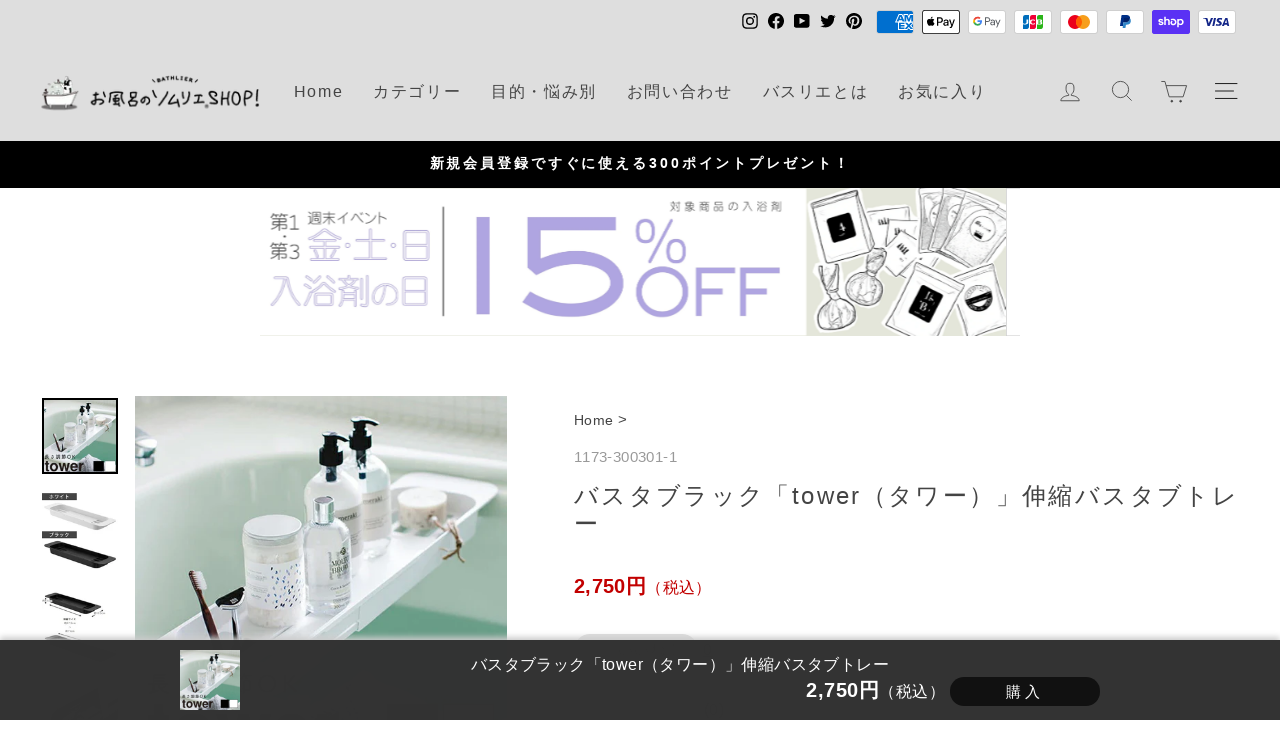

--- FILE ---
content_type: text/html; charset=utf-8
request_url: https://shop.bathlier.com/products/rack-1173-300301
body_size: 47088
content:
<!doctype html>
<html class="no-js" lang="ja" dir="ltr">
<head>
  <meta charset="utf-8">
  <meta http-equiv="X-UA-Compatible" content="IE=edge,chrome=1">
  <meta name="viewport" content="width=device-width,initial-scale=1">
  <meta name="theme-color" content="#111111">
  <link rel="canonical" href="https://shop.bathlier.com/products/rack-1173-300301">
  <link rel="preconnect" href="https://cdn.shopify.com">
  <link rel="preconnect" href="https://fonts.shopifycdn.com">
  <link rel="dns-prefetch" href="https://productreviews.shopifycdn.com">
  <link rel="dns-prefetch" href="https://ajax.googleapis.com">
  <link rel="dns-prefetch" href="https://maps.googleapis.com">
  <link rel="dns-prefetch" href="https://maps.gstatic.com">
  <link href="https://fonts.googleapis.com/css?family=Noto+Serif+JP&amp;subset=japanese" rel="stylesheet" type="text/css" />
  <link href="https://use.fontawesome.com/releases/v5.6.1/css/all.css" rel="stylesheet"><link rel="shortcut icon" href="//shop.bathlier.com/cdn/shop/files/Fav_32x32.png?v=1692317912" type="image/png" /><title>バスタブラック「tower（タワー）」伸縮バスタブトレー
&ndash; バスグッズ専門店公式通販｜お風呂のソムリエSHOP！
</title>
<meta name="description" content="お風呂に浸かる時は何してますか？何もせずにボーっとする方ができますが、防水サーバーや防水テレビで動画や映画を観る人も多いと思います。におすすめなのが、あの人気の「tower」シリーズから登場した「伸縮式マラソントレーラー」。トイレバスが一体になったユニットバスでも「お風呂に浸かる」を楽しんでいただけると思います。）無駄のないシンプルなフォルム。色も白とブラックだけ。ちょっと嬉しい。ちょっと便利。気づけば日常のゆっくりにtower、tower、tower。towerがいっぱいありました、なんていうことも。すっと入ってソッと存在している。それがtowerの魅力。 towerシリーズと言えば、ホワイトとブラック。2色からお 選びいただけま"><!-- CSS Loading -->
  <link href="https://fonts.googleapis.com/css?family=Noto+Serif+JP&amp;subset=japanese" rel="stylesheet" type="text/css" />
  <link href="https://use.fontawesome.com/releases/v5.6.1/css/all.css" rel="stylesheet">
  <link href="https://www.rakuten.ne.jp/gold/bathlier/1css/bathlier_common_v01.min.css?001" rel="stylesheet" type="text/css" />
  <link href="https://www.rakuten.ne.jp/gold/bathlier/1css/bathlier_ai_wp_v01.min.css?002" rel="stylesheet" type="text/css" />
  <link href="//shop.bathlier.com/cdn/shop/t/4/assets/old_user.css?v=157474467675054800431675926051" rel="stylesheet" type="text/css" media="all" />

    <link href="//shop.bathlier.com/cdn/shop/t/4/assets/mxpr-star-rating.css?v=138788724793398477991702604186" rel="stylesheet" type="text/css" media="all" />
    <link href="//shop.bathlier.com/cdn/shop/t/4/assets/mxpr-style.css?v=168562015004831734431672917022" rel="stylesheet" type="text/css" media="all" />
<meta property="og:site_name" content="バスグッズ専門店公式通販｜お風呂のソムリエSHOP！">
  <meta property="og:url" content="https://shop.bathlier.com/products/rack-1173-300301">
  <meta property="og:title" content="バスタブラック「tower（タワー）」伸縮バスタブトレー">
  <meta property="og:type" content="product">
  <meta property="og:description" content="お風呂に浸かる時は何してますか？何もせずにボーっとする方ができますが、防水サーバーや防水テレビで動画や映画を観る人も多いと思います。におすすめなのが、あの人気の「tower」シリーズから登場した「伸縮式マラソントレーラー」。トイレバスが一体になったユニットバスでも「お風呂に浸かる」を楽しんでいただけると思います。）無駄のないシンプルなフォルム。色も白とブラックだけ。ちょっと嬉しい。ちょっと便利。気づけば日常のゆっくりにtower、tower、tower。towerがいっぱいありました、なんていうことも。すっと入ってソッと存在している。それがtowerの魅力。 towerシリーズと言えば、ホワイトとブラック。2色からお 選びいただけま"><meta property="og:image" content="http://shop.bathlier.com/cdn/shop/files/1173-300301-1.jpg?v=1724827287">
    <meta property="og:image:secure_url" content="https://shop.bathlier.com/cdn/shop/files/1173-300301-1.jpg?v=1724827287">
    <meta property="og:image:width" content="760">
    <meta property="og:image:height" content="760"><meta name="twitter:site" content="@bathlier">
  <meta name="twitter:card" content="summary_large_image">
  <meta name="twitter:title" content="バスタブラック「tower（タワー）」伸縮バスタブトレー">
  <meta name="twitter:description" content="お風呂に浸かる時は何してますか？何もせずにボーっとする方ができますが、防水サーバーや防水テレビで動画や映画を観る人も多いと思います。におすすめなのが、あの人気の「tower」シリーズから登場した「伸縮式マラソントレーラー」。トイレバスが一体になったユニットバスでも「お風呂に浸かる」を楽しんでいただけると思います。）無駄のないシンプルなフォルム。色も白とブラックだけ。ちょっと嬉しい。ちょっと便利。気づけば日常のゆっくりにtower、tower、tower。towerがいっぱいありました、なんていうことも。すっと入ってソッと存在している。それがtowerの魅力。 towerシリーズと言えば、ホワイトとブラック。2色からお 選びいただけま">
<style data-shopify>@font-face {
  font-family: "Tenor Sans";
  font-weight: 400;
  font-style: normal;
  font-display: swap;
  src: url("//shop.bathlier.com/cdn/fonts/tenor_sans/tenorsans_n4.966071a72c28462a9256039d3e3dc5b0cf314f65.woff2") format("woff2"),
       url("//shop.bathlier.com/cdn/fonts/tenor_sans/tenorsans_n4.2282841d948f9649ba5c3cad6ea46df268141820.woff") format("woff");
}

  @font-face {
  font-family: Outfit;
  font-weight: 300;
  font-style: normal;
  font-display: swap;
  src: url("//shop.bathlier.com/cdn/fonts/outfit/outfit_n3.8c97ae4c4fac7c2ea467a6dc784857f4de7e0e37.woff2") format("woff2"),
       url("//shop.bathlier.com/cdn/fonts/outfit/outfit_n3.b50a189ccde91f9bceee88f207c18c09f0b62a7b.woff") format("woff");
}


  @font-face {
  font-family: Outfit;
  font-weight: 600;
  font-style: normal;
  font-display: swap;
  src: url("//shop.bathlier.com/cdn/fonts/outfit/outfit_n6.dfcbaa80187851df2e8384061616a8eaa1702fdc.woff2") format("woff2"),
       url("//shop.bathlier.com/cdn/fonts/outfit/outfit_n6.88384e9fc3e36038624caccb938f24ea8008a91d.woff") format("woff");
}

  
  
</style><style data-shopify>:root {
    --typeHeaderPrimary:"ヒラギノ角ゴ Pro W3","Hiragino Kaku Gothic Pro","メイリオ",Meiryo,Osaka,"ＭＳ Ｐゴシック","MS PGothic",sans-serif;
    --typeHeaderFallback: sans-serif;
    --typeHeaderSize: 28px;
    --typeHeaderWeight: 500;
    --typeHeaderLineHeight: 1.2;
    --typeHeaderSpacing: 0.1em;

    --typeBasePrimary:"ヒラギノ角ゴ Pro W3","Hiragino Kaku Gothic Pro","メイリオ",Meiryo,Osaka,"ＭＳ Ｐゴシック","MS PGothic",sans-serif;
    --typeBaseFallback:sans-serif;
    --typeBaseSize: 16px;
    --typeBaseWeight: 300;
    --typeBaseSpacing: 0.025em;
    --typeBaseLineHeight: 1.4;

    --typeCollectionTitle: 20px;

    --iconWeight: 2px;
    --iconLinecaps: miter;

    
      --buttonRadius: 50px;
    

    --colorGridOverlayOpacity: 0.1;
  }

  .placeholder-content {
    background-image: linear-gradient(100deg, #ffffff 40%, #f7f7f7 63%, #ffffff 79%);
  }</style><link href="//shop.bathlier.com/cdn/shop/t/4/assets/theme.css?v=84964237247901336081697424426" rel="stylesheet" type="text/css" media="all" />

  
    <link href="//shop.bathlier.com/cdn/shop/t/4/assets/bathlier_customize_v01.css?v=175009673815390554641689340839" rel="stylesheet" type="text/css" media="all" />
  <script>
    document.documentElement.className = document.documentElement.className.replace('no-js', 'js');

    window.theme = window.theme || {};
    theme.routes = {
      home: "/",
      cart: "/cart.js",
      cartPage: "/cart",
      cartAdd: "/cart/add.js",
      cartChange: "/cart/change.js",
      search: "/search"
    };
    theme.strings = {
      soldOut: "Sold out",
      unavailable: "取扱不可",
      inStockLabel: "在庫あり",
      stockLabel: "残りわずか（残り：[count] 点）",
      willNotShipUntil: "[date] に出荷予定",
      willBeInStockAfter: "[date] に再入荷予定",
      waitingForStock: "在庫確認中",
      savePrice: "[saved_amount]引き",
      cartEmpty: "お客様のカートは空です。",
      cartTermsConfirmation: "ご購入手続きに進むには、こちらに同意が必要です。",
      searchCollections: "コレクション",
      searchPages: "ページ：",
      searchArticles: "記事："
    };
    theme.settings = {
      dynamicVariantsEnable: true,
      cartType: "drawer",
      isCustomerTemplate: false,
      moneyFormat: "{{amount_no_decimals}}円\u003cspan class=\"tax\"\u003e（税込）\u003c\/span\u003e",
      saveType: "dollar",
      productImageSize: "square",
      productImageCover: true,
      predictiveSearch: true,
      predictiveSearchType: "product",
      quickView: true,
      themeName: 'Impulse',
      themeVersion: "6.0.0"
    };
  </script>

  <script>window.performance && window.performance.mark && window.performance.mark('shopify.content_for_header.start');</script><meta name="robots" content="noindex,nofollow">
<meta name="google-site-verification" content="rjbp8TDN6desMJG0OrLNBsBjrgDCpf9CO0V7LJLvyoU">
<meta name="facebook-domain-verification" content="z98g37dvz7mgyl8nz225fbdz0d3ggk">
<meta id="shopify-digital-wallet" name="shopify-digital-wallet" content="/60664447182/digital_wallets/dialog">
<meta name="shopify-checkout-api-token" content="87baefd54c8090a51748123dedfad88e">
<meta id="in-context-paypal-metadata" data-shop-id="60664447182" data-venmo-supported="false" data-environment="production" data-locale="ja_JP" data-paypal-v4="true" data-currency="JPY">
<link rel="alternate" type="application/json+oembed" href="https://shop.bathlier.com/products/rack-1173-300301.oembed">
<script async="async" src="/checkouts/internal/preloads.js?locale=ja-JP"></script>
<link rel="preconnect" href="https://shop.app" crossorigin="anonymous">
<script async="async" src="https://shop.app/checkouts/internal/preloads.js?locale=ja-JP&shop_id=60664447182" crossorigin="anonymous"></script>
<script id="apple-pay-shop-capabilities" type="application/json">{"shopId":60664447182,"countryCode":"JP","currencyCode":"JPY","merchantCapabilities":["supports3DS"],"merchantId":"gid:\/\/shopify\/Shop\/60664447182","merchantName":"バスグッズ専門店公式通販｜お風呂のソムリエSHOP！","requiredBillingContactFields":["postalAddress","email","phone"],"requiredShippingContactFields":["postalAddress","email","phone"],"shippingType":"shipping","supportedNetworks":["visa","masterCard","amex","jcb","discover"],"total":{"type":"pending","label":"バスグッズ専門店公式通販｜お風呂のソムリエSHOP！","amount":"1.00"},"shopifyPaymentsEnabled":true,"supportsSubscriptions":true}</script>
<script id="shopify-features" type="application/json">{"accessToken":"87baefd54c8090a51748123dedfad88e","betas":["rich-media-storefront-analytics"],"domain":"shop.bathlier.com","predictiveSearch":false,"shopId":60664447182,"locale":"ja"}</script>
<script>var Shopify = Shopify || {};
Shopify.shop = "bathlier-jp.myshopify.com";
Shopify.locale = "ja";
Shopify.currency = {"active":"JPY","rate":"1.0"};
Shopify.country = "JP";
Shopify.theme = {"name":"Bathlier Theme Prod FontHiragino","id":127544099022,"schema_name":"Impulse","schema_version":"6.0.0","theme_store_id":857,"role":"main"};
Shopify.theme.handle = "null";
Shopify.theme.style = {"id":null,"handle":null};
Shopify.cdnHost = "shop.bathlier.com/cdn";
Shopify.routes = Shopify.routes || {};
Shopify.routes.root = "/";</script>
<script type="module">!function(o){(o.Shopify=o.Shopify||{}).modules=!0}(window);</script>
<script>!function(o){function n(){var o=[];function n(){o.push(Array.prototype.slice.apply(arguments))}return n.q=o,n}var t=o.Shopify=o.Shopify||{};t.loadFeatures=n(),t.autoloadFeatures=n()}(window);</script>
<script>
  window.ShopifyPay = window.ShopifyPay || {};
  window.ShopifyPay.apiHost = "shop.app\/pay";
  window.ShopifyPay.redirectState = null;
</script>
<script id="shop-js-analytics" type="application/json">{"pageType":"product"}</script>
<script defer="defer" async type="module" src="//shop.bathlier.com/cdn/shopifycloud/shop-js/modules/v2/client.init-shop-cart-sync_CSE-8ASR.ja.esm.js"></script>
<script defer="defer" async type="module" src="//shop.bathlier.com/cdn/shopifycloud/shop-js/modules/v2/chunk.common_DDD8GOhs.esm.js"></script>
<script defer="defer" async type="module" src="//shop.bathlier.com/cdn/shopifycloud/shop-js/modules/v2/chunk.modal_B6JNj9sU.esm.js"></script>
<script type="module">
  await import("//shop.bathlier.com/cdn/shopifycloud/shop-js/modules/v2/client.init-shop-cart-sync_CSE-8ASR.ja.esm.js");
await import("//shop.bathlier.com/cdn/shopifycloud/shop-js/modules/v2/chunk.common_DDD8GOhs.esm.js");
await import("//shop.bathlier.com/cdn/shopifycloud/shop-js/modules/v2/chunk.modal_B6JNj9sU.esm.js");

  window.Shopify.SignInWithShop?.initShopCartSync?.({"fedCMEnabled":true,"windoidEnabled":true});

</script>
<script>
  window.Shopify = window.Shopify || {};
  if (!window.Shopify.featureAssets) window.Shopify.featureAssets = {};
  window.Shopify.featureAssets['shop-js'] = {"shop-cart-sync":["modules/v2/client.shop-cart-sync_BCoLmxl3.ja.esm.js","modules/v2/chunk.common_DDD8GOhs.esm.js","modules/v2/chunk.modal_B6JNj9sU.esm.js"],"init-fed-cm":["modules/v2/client.init-fed-cm_BUzkuSqB.ja.esm.js","modules/v2/chunk.common_DDD8GOhs.esm.js","modules/v2/chunk.modal_B6JNj9sU.esm.js"],"init-shop-email-lookup-coordinator":["modules/v2/client.init-shop-email-lookup-coordinator_BW32axq4.ja.esm.js","modules/v2/chunk.common_DDD8GOhs.esm.js","modules/v2/chunk.modal_B6JNj9sU.esm.js"],"init-windoid":["modules/v2/client.init-windoid_BvNGLRkF.ja.esm.js","modules/v2/chunk.common_DDD8GOhs.esm.js","modules/v2/chunk.modal_B6JNj9sU.esm.js"],"shop-button":["modules/v2/client.shop-button_CH0XKSrs.ja.esm.js","modules/v2/chunk.common_DDD8GOhs.esm.js","modules/v2/chunk.modal_B6JNj9sU.esm.js"],"shop-cash-offers":["modules/v2/client.shop-cash-offers_DjoQtMHe.ja.esm.js","modules/v2/chunk.common_DDD8GOhs.esm.js","modules/v2/chunk.modal_B6JNj9sU.esm.js"],"shop-toast-manager":["modules/v2/client.shop-toast-manager_B8NLGr5M.ja.esm.js","modules/v2/chunk.common_DDD8GOhs.esm.js","modules/v2/chunk.modal_B6JNj9sU.esm.js"],"init-shop-cart-sync":["modules/v2/client.init-shop-cart-sync_CSE-8ASR.ja.esm.js","modules/v2/chunk.common_DDD8GOhs.esm.js","modules/v2/chunk.modal_B6JNj9sU.esm.js"],"init-customer-accounts-sign-up":["modules/v2/client.init-customer-accounts-sign-up_C-LwrDE-.ja.esm.js","modules/v2/client.shop-login-button_D0X6bVTm.ja.esm.js","modules/v2/chunk.common_DDD8GOhs.esm.js","modules/v2/chunk.modal_B6JNj9sU.esm.js"],"pay-button":["modules/v2/client.pay-button_imCDqct4.ja.esm.js","modules/v2/chunk.common_DDD8GOhs.esm.js","modules/v2/chunk.modal_B6JNj9sU.esm.js"],"init-customer-accounts":["modules/v2/client.init-customer-accounts_CxIJyI-K.ja.esm.js","modules/v2/client.shop-login-button_D0X6bVTm.ja.esm.js","modules/v2/chunk.common_DDD8GOhs.esm.js","modules/v2/chunk.modal_B6JNj9sU.esm.js"],"avatar":["modules/v2/client.avatar_BTnouDA3.ja.esm.js"],"init-shop-for-new-customer-accounts":["modules/v2/client.init-shop-for-new-customer-accounts_DRBL7B82.ja.esm.js","modules/v2/client.shop-login-button_D0X6bVTm.ja.esm.js","modules/v2/chunk.common_DDD8GOhs.esm.js","modules/v2/chunk.modal_B6JNj9sU.esm.js"],"shop-follow-button":["modules/v2/client.shop-follow-button_D610YzXR.ja.esm.js","modules/v2/chunk.common_DDD8GOhs.esm.js","modules/v2/chunk.modal_B6JNj9sU.esm.js"],"checkout-modal":["modules/v2/client.checkout-modal_NhzDspE5.ja.esm.js","modules/v2/chunk.common_DDD8GOhs.esm.js","modules/v2/chunk.modal_B6JNj9sU.esm.js"],"shop-login-button":["modules/v2/client.shop-login-button_D0X6bVTm.ja.esm.js","modules/v2/chunk.common_DDD8GOhs.esm.js","modules/v2/chunk.modal_B6JNj9sU.esm.js"],"lead-capture":["modules/v2/client.lead-capture_pLpCOlEn.ja.esm.js","modules/v2/chunk.common_DDD8GOhs.esm.js","modules/v2/chunk.modal_B6JNj9sU.esm.js"],"shop-login":["modules/v2/client.shop-login_DiHM-Diw.ja.esm.js","modules/v2/chunk.common_DDD8GOhs.esm.js","modules/v2/chunk.modal_B6JNj9sU.esm.js"],"payment-terms":["modules/v2/client.payment-terms_BdLTgEH_.ja.esm.js","modules/v2/chunk.common_DDD8GOhs.esm.js","modules/v2/chunk.modal_B6JNj9sU.esm.js"]};
</script>
<script>(function() {
  var isLoaded = false;
  function asyncLoad() {
    if (isLoaded) return;
    isLoaded = true;
    var urls = ["https:\/\/unpkg.com\/@amplitude\/shopify-snippet\/snippet.js?shop=bathlier-jp.myshopify.com","\/\/cdn.shopify.com\/proxy\/70b9c9cf32d24a5a646260cf6a4c8f6862c06f6e845a3d4a4f615f83defe0f75\/api.goaffpro.com\/loader.js?shop=bathlier-jp.myshopify.com\u0026sp-cache-control=cHVibGljLCBtYXgtYWdlPTkwMA"];
    for (var i = 0; i < urls.length; i++) {
      var s = document.createElement('script');
      s.type = 'text/javascript';
      s.async = true;
      s.src = urls[i];
      var x = document.getElementsByTagName('script')[0];
      x.parentNode.insertBefore(s, x);
    }
  };
  if(window.attachEvent) {
    window.attachEvent('onload', asyncLoad);
  } else {
    window.addEventListener('load', asyncLoad, false);
  }
})();</script>
<script id="__st">var __st={"a":60664447182,"offset":32400,"reqid":"19372f2a-365a-48ea-bce8-dd195f81185d-1769913487","pageurl":"shop.bathlier.com\/products\/rack-1173-300301","u":"b4353e010aac","p":"product","rtyp":"product","rid":7104650019022};</script>
<script>window.ShopifyPaypalV4VisibilityTracking = true;</script>
<script id="captcha-bootstrap">!function(){'use strict';const t='contact',e='account',n='new_comment',o=[[t,t],['blogs',n],['comments',n],[t,'customer']],c=[[e,'customer_login'],[e,'guest_login'],[e,'recover_customer_password'],[e,'create_customer']],r=t=>t.map((([t,e])=>`form[action*='/${t}']:not([data-nocaptcha='true']) input[name='form_type'][value='${e}']`)).join(','),a=t=>()=>t?[...document.querySelectorAll(t)].map((t=>t.form)):[];function s(){const t=[...o],e=r(t);return a(e)}const i='password',u='form_key',d=['recaptcha-v3-token','g-recaptcha-response','h-captcha-response',i],f=()=>{try{return window.sessionStorage}catch{return}},m='__shopify_v',_=t=>t.elements[u];function p(t,e,n=!1){try{const o=window.sessionStorage,c=JSON.parse(o.getItem(e)),{data:r}=function(t){const{data:e,action:n}=t;return t[m]||n?{data:e,action:n}:{data:t,action:n}}(c);for(const[e,n]of Object.entries(r))t.elements[e]&&(t.elements[e].value=n);n&&o.removeItem(e)}catch(o){console.error('form repopulation failed',{error:o})}}const l='form_type',E='cptcha';function T(t){t.dataset[E]=!0}const w=window,h=w.document,L='Shopify',v='ce_forms',y='captcha';let A=!1;((t,e)=>{const n=(g='f06e6c50-85a8-45c8-87d0-21a2b65856fe',I='https://cdn.shopify.com/shopifycloud/storefront-forms-hcaptcha/ce_storefront_forms_captcha_hcaptcha.v1.5.2.iife.js',D={infoText:'hCaptchaによる保護',privacyText:'プライバシー',termsText:'利用規約'},(t,e,n)=>{const o=w[L][v],c=o.bindForm;if(c)return c(t,g,e,D).then(n);var r;o.q.push([[t,g,e,D],n]),r=I,A||(h.body.append(Object.assign(h.createElement('script'),{id:'captcha-provider',async:!0,src:r})),A=!0)});var g,I,D;w[L]=w[L]||{},w[L][v]=w[L][v]||{},w[L][v].q=[],w[L][y]=w[L][y]||{},w[L][y].protect=function(t,e){n(t,void 0,e),T(t)},Object.freeze(w[L][y]),function(t,e,n,w,h,L){const[v,y,A,g]=function(t,e,n){const i=e?o:[],u=t?c:[],d=[...i,...u],f=r(d),m=r(i),_=r(d.filter((([t,e])=>n.includes(e))));return[a(f),a(m),a(_),s()]}(w,h,L),I=t=>{const e=t.target;return e instanceof HTMLFormElement?e:e&&e.form},D=t=>v().includes(t);t.addEventListener('submit',(t=>{const e=I(t);if(!e)return;const n=D(e)&&!e.dataset.hcaptchaBound&&!e.dataset.recaptchaBound,o=_(e),c=g().includes(e)&&(!o||!o.value);(n||c)&&t.preventDefault(),c&&!n&&(function(t){try{if(!f())return;!function(t){const e=f();if(!e)return;const n=_(t);if(!n)return;const o=n.value;o&&e.removeItem(o)}(t);const e=Array.from(Array(32),(()=>Math.random().toString(36)[2])).join('');!function(t,e){_(t)||t.append(Object.assign(document.createElement('input'),{type:'hidden',name:u})),t.elements[u].value=e}(t,e),function(t,e){const n=f();if(!n)return;const o=[...t.querySelectorAll(`input[type='${i}']`)].map((({name:t})=>t)),c=[...d,...o],r={};for(const[a,s]of new FormData(t).entries())c.includes(a)||(r[a]=s);n.setItem(e,JSON.stringify({[m]:1,action:t.action,data:r}))}(t,e)}catch(e){console.error('failed to persist form',e)}}(e),e.submit())}));const S=(t,e)=>{t&&!t.dataset[E]&&(n(t,e.some((e=>e===t))),T(t))};for(const o of['focusin','change'])t.addEventListener(o,(t=>{const e=I(t);D(e)&&S(e,y())}));const B=e.get('form_key'),M=e.get(l),P=B&&M;t.addEventListener('DOMContentLoaded',(()=>{const t=y();if(P)for(const e of t)e.elements[l].value===M&&p(e,B);[...new Set([...A(),...v().filter((t=>'true'===t.dataset.shopifyCaptcha))])].forEach((e=>S(e,t)))}))}(h,new URLSearchParams(w.location.search),n,t,e,['guest_login'])})(!1,!0)}();</script>
<script integrity="sha256-4kQ18oKyAcykRKYeNunJcIwy7WH5gtpwJnB7kiuLZ1E=" data-source-attribution="shopify.loadfeatures" defer="defer" src="//shop.bathlier.com/cdn/shopifycloud/storefront/assets/storefront/load_feature-a0a9edcb.js" crossorigin="anonymous"></script>
<script crossorigin="anonymous" defer="defer" src="//shop.bathlier.com/cdn/shopifycloud/storefront/assets/shopify_pay/storefront-65b4c6d7.js?v=20250812"></script>
<script data-source-attribution="shopify.dynamic_checkout.dynamic.init">var Shopify=Shopify||{};Shopify.PaymentButton=Shopify.PaymentButton||{isStorefrontPortableWallets:!0,init:function(){window.Shopify.PaymentButton.init=function(){};var t=document.createElement("script");t.src="https://shop.bathlier.com/cdn/shopifycloud/portable-wallets/latest/portable-wallets.ja.js",t.type="module",document.head.appendChild(t)}};
</script>
<script data-source-attribution="shopify.dynamic_checkout.buyer_consent">
  function portableWalletsHideBuyerConsent(e){var t=document.getElementById("shopify-buyer-consent"),n=document.getElementById("shopify-subscription-policy-button");t&&n&&(t.classList.add("hidden"),t.setAttribute("aria-hidden","true"),n.removeEventListener("click",e))}function portableWalletsShowBuyerConsent(e){var t=document.getElementById("shopify-buyer-consent"),n=document.getElementById("shopify-subscription-policy-button");t&&n&&(t.classList.remove("hidden"),t.removeAttribute("aria-hidden"),n.addEventListener("click",e))}window.Shopify?.PaymentButton&&(window.Shopify.PaymentButton.hideBuyerConsent=portableWalletsHideBuyerConsent,window.Shopify.PaymentButton.showBuyerConsent=portableWalletsShowBuyerConsent);
</script>
<script data-source-attribution="shopify.dynamic_checkout.cart.bootstrap">document.addEventListener("DOMContentLoaded",(function(){function t(){return document.querySelector("shopify-accelerated-checkout-cart, shopify-accelerated-checkout")}if(t())Shopify.PaymentButton.init();else{new MutationObserver((function(e,n){t()&&(Shopify.PaymentButton.init(),n.disconnect())})).observe(document.body,{childList:!0,subtree:!0})}}));
</script>
<link id="shopify-accelerated-checkout-styles" rel="stylesheet" media="screen" href="https://shop.bathlier.com/cdn/shopifycloud/portable-wallets/latest/accelerated-checkout-backwards-compat.css" crossorigin="anonymous">
<style id="shopify-accelerated-checkout-cart">
        #shopify-buyer-consent {
  margin-top: 1em;
  display: inline-block;
  width: 100%;
}

#shopify-buyer-consent.hidden {
  display: none;
}

#shopify-subscription-policy-button {
  background: none;
  border: none;
  padding: 0;
  text-decoration: underline;
  font-size: inherit;
  cursor: pointer;
}

#shopify-subscription-policy-button::before {
  box-shadow: none;
}

      </style>
<link rel="stylesheet" media="screen" href="//shop.bathlier.com/cdn/shop/t/4/compiled_assets/styles.css?v=17931">
<script id="sections-script" data-sections="BusinessCalendar" defer="defer" src="//shop.bathlier.com/cdn/shop/t/4/compiled_assets/scripts.js?v=17931"></script>
<script>window.performance && window.performance.mark && window.performance.mark('shopify.content_for_header.end');</script>

  <script src="//shop.bathlier.com/cdn/shop/t/4/assets/vendor-scripts-v11.js" defer="defer"></script><script src="//shop.bathlier.com/cdn/shop/t/4/assets/theme.js?v=173329117857788855431688020541" defer="defer"></script>
  <script src="https://code.jquery.com/jquery-3.6.1.min.js" integrity="sha256-o88AwQnZB+VDvE9tvIXrMQaPlFFSUTR+nldQm1LuPXQ=" crossorigin="anonymous"></script><!-- Google Tag Manager -->
  <script>(function(w,d,s,l,i){w[l]=w[l]||[];w[l].push({'gtm.start':
  new Date().getTime(),event:'gtm.js'});var f=d.getElementsByTagName(s)[0],
  j=d.createElement(s),dl=l!='dataLayer'?'&l='+l:'';j.async=true;j.src=
  'https://www.googletagmanager.com/gtm.js?id='+i+dl;f.parentNode.insertBefore(j,f);
  })(window,document,'script','dataLayer','GTM-MBNMKN5');</script>
  <!-- End Google Tag Manager -->
  <!-- Google tag (gtag.js) -->
  <script async src="https://www.googletagmanager.com/gtag/js?id=G-YSQ460RK45"></script>
  <script>
    window.dataLayer = window.dataLayer || [];
    function gtag(){dataLayer.push(arguments);}
    gtag('js', new Date());

    gtag('config', 'G-YSQ460RK45');
  </script>

  
  <!-- 商品詳細 計測 -->
      <script>
          gtag('event', 'view_item', {
              'currency': 'JPY',
              'items': [
                  {
                      'id': 'rack-1173-300301',
                      'name': 'バスタブラック「tower（タワー）」伸縮バスタブトレー'
                  }
              ]
          });
      </script>
  

  
  <!-- カート 計測 -->
      <script>
          gtag('event', 'add_to_cart', {
              'currency': 'JPY',
              items: [
                
              ]
          });
      </script>
  

 <!-- Amplitude -->

<script>
  (function() {
    window.amplitudeShopify = {
      apiKey: '660d1657a91777f44b9d3cb5161c2a17',
    }

    
    
      
    

    window.amplitudeShopify.userIdType = "email"

    window.amplitudeShopify.options = {
      includeUtm: true,
      includeReferrer: true,
      saveParamsReferrerOncePerSession: false,
      transport: "beacon",
      ...window.amplitudeShopify.customOptions
    }

    
  })();
</script>
  
  <script>
    $(document).ready(function() {
      var pagetop = $('.pagetop');
        $(window).scroll(function () {
           if ($(this).scrollTop() > 100) {
                pagetop.fadeIn();
           } else {
                pagetop.fadeOut();
                }
           });
           pagetop.click(function () {
               $('body, html').animate({ scrollTop: 0 }, 500);
                  return false;
       });
    });
  </script>
<link href="https://cdn.shopify.com/extensions/019b1e64-21c0-7fc6-98e2-9c85dae1a16b/prime-review-14/assets/mxpr-star-rating.css" rel="stylesheet" type="text/css" media="all">
<link href="https://monorail-edge.shopifysvc.com" rel="dns-prefetch">
<script>(function(){if ("sendBeacon" in navigator && "performance" in window) {try {var session_token_from_headers = performance.getEntriesByType('navigation')[0].serverTiming.find(x => x.name == '_s').description;} catch {var session_token_from_headers = undefined;}var session_cookie_matches = document.cookie.match(/_shopify_s=([^;]*)/);var session_token_from_cookie = session_cookie_matches && session_cookie_matches.length === 2 ? session_cookie_matches[1] : "";var session_token = session_token_from_headers || session_token_from_cookie || "";function handle_abandonment_event(e) {var entries = performance.getEntries().filter(function(entry) {return /monorail-edge.shopifysvc.com/.test(entry.name);});if (!window.abandonment_tracked && entries.length === 0) {window.abandonment_tracked = true;var currentMs = Date.now();var navigation_start = performance.timing.navigationStart;var payload = {shop_id: 60664447182,url: window.location.href,navigation_start,duration: currentMs - navigation_start,session_token,page_type: "product"};window.navigator.sendBeacon("https://monorail-edge.shopifysvc.com/v1/produce", JSON.stringify({schema_id: "online_store_buyer_site_abandonment/1.1",payload: payload,metadata: {event_created_at_ms: currentMs,event_sent_at_ms: currentMs}}));}}window.addEventListener('pagehide', handle_abandonment_event);}}());</script>
<script id="web-pixels-manager-setup">(function e(e,d,r,n,o){if(void 0===o&&(o={}),!Boolean(null===(a=null===(i=window.Shopify)||void 0===i?void 0:i.analytics)||void 0===a?void 0:a.replayQueue)){var i,a;window.Shopify=window.Shopify||{};var t=window.Shopify;t.analytics=t.analytics||{};var s=t.analytics;s.replayQueue=[],s.publish=function(e,d,r){return s.replayQueue.push([e,d,r]),!0};try{self.performance.mark("wpm:start")}catch(e){}var l=function(){var e={modern:/Edge?\/(1{2}[4-9]|1[2-9]\d|[2-9]\d{2}|\d{4,})\.\d+(\.\d+|)|Firefox\/(1{2}[4-9]|1[2-9]\d|[2-9]\d{2}|\d{4,})\.\d+(\.\d+|)|Chrom(ium|e)\/(9{2}|\d{3,})\.\d+(\.\d+|)|(Maci|X1{2}).+ Version\/(15\.\d+|(1[6-9]|[2-9]\d|\d{3,})\.\d+)([,.]\d+|)( \(\w+\)|)( Mobile\/\w+|) Safari\/|Chrome.+OPR\/(9{2}|\d{3,})\.\d+\.\d+|(CPU[ +]OS|iPhone[ +]OS|CPU[ +]iPhone|CPU IPhone OS|CPU iPad OS)[ +]+(15[._]\d+|(1[6-9]|[2-9]\d|\d{3,})[._]\d+)([._]\d+|)|Android:?[ /-](13[3-9]|1[4-9]\d|[2-9]\d{2}|\d{4,})(\.\d+|)(\.\d+|)|Android.+Firefox\/(13[5-9]|1[4-9]\d|[2-9]\d{2}|\d{4,})\.\d+(\.\d+|)|Android.+Chrom(ium|e)\/(13[3-9]|1[4-9]\d|[2-9]\d{2}|\d{4,})\.\d+(\.\d+|)|SamsungBrowser\/([2-9]\d|\d{3,})\.\d+/,legacy:/Edge?\/(1[6-9]|[2-9]\d|\d{3,})\.\d+(\.\d+|)|Firefox\/(5[4-9]|[6-9]\d|\d{3,})\.\d+(\.\d+|)|Chrom(ium|e)\/(5[1-9]|[6-9]\d|\d{3,})\.\d+(\.\d+|)([\d.]+$|.*Safari\/(?![\d.]+ Edge\/[\d.]+$))|(Maci|X1{2}).+ Version\/(10\.\d+|(1[1-9]|[2-9]\d|\d{3,})\.\d+)([,.]\d+|)( \(\w+\)|)( Mobile\/\w+|) Safari\/|Chrome.+OPR\/(3[89]|[4-9]\d|\d{3,})\.\d+\.\d+|(CPU[ +]OS|iPhone[ +]OS|CPU[ +]iPhone|CPU IPhone OS|CPU iPad OS)[ +]+(10[._]\d+|(1[1-9]|[2-9]\d|\d{3,})[._]\d+)([._]\d+|)|Android:?[ /-](13[3-9]|1[4-9]\d|[2-9]\d{2}|\d{4,})(\.\d+|)(\.\d+|)|Mobile Safari.+OPR\/([89]\d|\d{3,})\.\d+\.\d+|Android.+Firefox\/(13[5-9]|1[4-9]\d|[2-9]\d{2}|\d{4,})\.\d+(\.\d+|)|Android.+Chrom(ium|e)\/(13[3-9]|1[4-9]\d|[2-9]\d{2}|\d{4,})\.\d+(\.\d+|)|Android.+(UC? ?Browser|UCWEB|U3)[ /]?(15\.([5-9]|\d{2,})|(1[6-9]|[2-9]\d|\d{3,})\.\d+)\.\d+|SamsungBrowser\/(5\.\d+|([6-9]|\d{2,})\.\d+)|Android.+MQ{2}Browser\/(14(\.(9|\d{2,})|)|(1[5-9]|[2-9]\d|\d{3,})(\.\d+|))(\.\d+|)|K[Aa][Ii]OS\/(3\.\d+|([4-9]|\d{2,})\.\d+)(\.\d+|)/},d=e.modern,r=e.legacy,n=navigator.userAgent;return n.match(d)?"modern":n.match(r)?"legacy":"unknown"}(),u="modern"===l?"modern":"legacy",c=(null!=n?n:{modern:"",legacy:""})[u],f=function(e){return[e.baseUrl,"/wpm","/b",e.hashVersion,"modern"===e.buildTarget?"m":"l",".js"].join("")}({baseUrl:d,hashVersion:r,buildTarget:u}),m=function(e){var d=e.version,r=e.bundleTarget,n=e.surface,o=e.pageUrl,i=e.monorailEndpoint;return{emit:function(e){var a=e.status,t=e.errorMsg,s=(new Date).getTime(),l=JSON.stringify({metadata:{event_sent_at_ms:s},events:[{schema_id:"web_pixels_manager_load/3.1",payload:{version:d,bundle_target:r,page_url:o,status:a,surface:n,error_msg:t},metadata:{event_created_at_ms:s}}]});if(!i)return console&&console.warn&&console.warn("[Web Pixels Manager] No Monorail endpoint provided, skipping logging."),!1;try{return self.navigator.sendBeacon.bind(self.navigator)(i,l)}catch(e){}var u=new XMLHttpRequest;try{return u.open("POST",i,!0),u.setRequestHeader("Content-Type","text/plain"),u.send(l),!0}catch(e){return console&&console.warn&&console.warn("[Web Pixels Manager] Got an unhandled error while logging to Monorail."),!1}}}}({version:r,bundleTarget:l,surface:e.surface,pageUrl:self.location.href,monorailEndpoint:e.monorailEndpoint});try{o.browserTarget=l,function(e){var d=e.src,r=e.async,n=void 0===r||r,o=e.onload,i=e.onerror,a=e.sri,t=e.scriptDataAttributes,s=void 0===t?{}:t,l=document.createElement("script"),u=document.querySelector("head"),c=document.querySelector("body");if(l.async=n,l.src=d,a&&(l.integrity=a,l.crossOrigin="anonymous"),s)for(var f in s)if(Object.prototype.hasOwnProperty.call(s,f))try{l.dataset[f]=s[f]}catch(e){}if(o&&l.addEventListener("load",o),i&&l.addEventListener("error",i),u)u.appendChild(l);else{if(!c)throw new Error("Did not find a head or body element to append the script");c.appendChild(l)}}({src:f,async:!0,onload:function(){if(!function(){var e,d;return Boolean(null===(d=null===(e=window.Shopify)||void 0===e?void 0:e.analytics)||void 0===d?void 0:d.initialized)}()){var d=window.webPixelsManager.init(e)||void 0;if(d){var r=window.Shopify.analytics;r.replayQueue.forEach((function(e){var r=e[0],n=e[1],o=e[2];d.publishCustomEvent(r,n,o)})),r.replayQueue=[],r.publish=d.publishCustomEvent,r.visitor=d.visitor,r.initialized=!0}}},onerror:function(){return m.emit({status:"failed",errorMsg:"".concat(f," has failed to load")})},sri:function(e){var d=/^sha384-[A-Za-z0-9+/=]+$/;return"string"==typeof e&&d.test(e)}(c)?c:"",scriptDataAttributes:o}),m.emit({status:"loading"})}catch(e){m.emit({status:"failed",errorMsg:(null==e?void 0:e.message)||"Unknown error"})}}})({shopId: 60664447182,storefrontBaseUrl: "https://shop.bathlier.com",extensionsBaseUrl: "https://extensions.shopifycdn.com/cdn/shopifycloud/web-pixels-manager",monorailEndpoint: "https://monorail-edge.shopifysvc.com/unstable/produce_batch",surface: "storefront-renderer",enabledBetaFlags: ["2dca8a86"],webPixelsConfigList: [{"id":"427065550","configuration":"{\"pixelCode\":\"D1ACRKJC77U1258RV1NG\"}","eventPayloadVersion":"v1","runtimeContext":"STRICT","scriptVersion":"22e92c2ad45662f435e4801458fb78cc","type":"APP","apiClientId":4383523,"privacyPurposes":["ANALYTICS","MARKETING","SALE_OF_DATA"],"dataSharingAdjustments":{"protectedCustomerApprovalScopes":["read_customer_address","read_customer_email","read_customer_name","read_customer_personal_data","read_customer_phone"]}},{"id":"360022222","configuration":"{\"shopId\":\"1789\"}","eventPayloadVersion":"v1","runtimeContext":"STRICT","scriptVersion":"158977c0d8a6753584cf72ed6a94f320","type":"APP","apiClientId":4101549,"privacyPurposes":["ANALYTICS","MARKETING","SALE_OF_DATA"],"dataSharingAdjustments":{"protectedCustomerApprovalScopes":["read_customer_email","read_customer_personal_data"]}},{"id":"359989454","configuration":"{\"shop\":\"bathlier-jp.myshopify.com\",\"cookie_duration\":\"604800\"}","eventPayloadVersion":"v1","runtimeContext":"STRICT","scriptVersion":"a2e7513c3708f34b1f617d7ce88f9697","type":"APP","apiClientId":2744533,"privacyPurposes":["ANALYTICS","MARKETING"],"dataSharingAdjustments":{"protectedCustomerApprovalScopes":["read_customer_address","read_customer_email","read_customer_name","read_customer_personal_data","read_customer_phone"]}},{"id":"200966350","configuration":"{\"config\":\"{\\\"google_tag_ids\\\":[\\\"G-S0F19212XH\\\",\\\"GT-WR97HTJ\\\",\\\"G-R8YZGQEK63\\\"],\\\"target_country\\\":\\\"JP\\\",\\\"gtag_events\\\":[{\\\"type\\\":\\\"search\\\",\\\"action_label\\\":[\\\"G-S0F19212XH\\\",\\\"AW-1070290085\\\/2iftCLTi35gaEKWprf4D\\\",\\\"G-R8YZGQEK63\\\"]},{\\\"type\\\":\\\"begin_checkout\\\",\\\"action_label\\\":[\\\"G-S0F19212XH\\\",\\\"AW-1070290085\\\/1JmKCLri35gaEKWprf4D\\\",\\\"G-R8YZGQEK63\\\"]},{\\\"type\\\":\\\"view_item\\\",\\\"action_label\\\":[\\\"G-S0F19212XH\\\",\\\"AW-1070290085\\\/HiOlCLHi35gaEKWprf4D\\\",\\\"MC-BC5H6SG5NT\\\",\\\"G-R8YZGQEK63\\\"]},{\\\"type\\\":\\\"purchase\\\",\\\"action_label\\\":[\\\"G-S0F19212XH\\\",\\\"AW-1070290085\\\/KkkSCKvi35gaEKWprf4D\\\",\\\"MC-BC5H6SG5NT\\\",\\\"G-R8YZGQEK63\\\"]},{\\\"type\\\":\\\"page_view\\\",\\\"action_label\\\":[\\\"G-S0F19212XH\\\",\\\"AW-1070290085\\\/VqUZCK7i35gaEKWprf4D\\\",\\\"MC-BC5H6SG5NT\\\",\\\"G-R8YZGQEK63\\\"]},{\\\"type\\\":\\\"add_payment_info\\\",\\\"action_label\\\":[\\\"G-S0F19212XH\\\",\\\"AW-1070290085\\\/7BZZCL3i35gaEKWprf4D\\\",\\\"G-R8YZGQEK63\\\"]},{\\\"type\\\":\\\"add_to_cart\\\",\\\"action_label\\\":[\\\"G-S0F19212XH\\\",\\\"AW-1070290085\\\/Bn8aCLfi35gaEKWprf4D\\\",\\\"G-R8YZGQEK63\\\"]}],\\\"enable_monitoring_mode\\\":false}\"}","eventPayloadVersion":"v1","runtimeContext":"OPEN","scriptVersion":"b2a88bafab3e21179ed38636efcd8a93","type":"APP","apiClientId":1780363,"privacyPurposes":[],"dataSharingAdjustments":{"protectedCustomerApprovalScopes":["read_customer_address","read_customer_email","read_customer_name","read_customer_personal_data","read_customer_phone"]}},{"id":"61440206","configuration":"{\"pixel_id\":\"1328168808464598\",\"pixel_type\":\"facebook_pixel\"}","eventPayloadVersion":"v1","runtimeContext":"OPEN","scriptVersion":"ca16bc87fe92b6042fbaa3acc2fbdaa6","type":"APP","apiClientId":2329312,"privacyPurposes":["ANALYTICS","MARKETING","SALE_OF_DATA"],"dataSharingAdjustments":{"protectedCustomerApprovalScopes":["read_customer_address","read_customer_email","read_customer_name","read_customer_personal_data","read_customer_phone"]}},{"id":"44597454","configuration":"{\"tagID\":\"2613211310011\"}","eventPayloadVersion":"v1","runtimeContext":"STRICT","scriptVersion":"18031546ee651571ed29edbe71a3550b","type":"APP","apiClientId":3009811,"privacyPurposes":["ANALYTICS","MARKETING","SALE_OF_DATA"],"dataSharingAdjustments":{"protectedCustomerApprovalScopes":["read_customer_address","read_customer_email","read_customer_name","read_customer_personal_data","read_customer_phone"]}},{"id":"19792078","configuration":"{\"shop\":\"bathlier-jp.myshopify.com\",\"enabled\":\"false\",\"hmacKey\":\"52c9f9822a191c36d92534cdfa22ec53\"}","eventPayloadVersion":"v1","runtimeContext":"STRICT","scriptVersion":"2c55515548089e14f950f8bfd558b4b0","type":"APP","apiClientId":4653451,"privacyPurposes":["ANALYTICS","MARKETING","SALE_OF_DATA"],"dataSharingAdjustments":{"protectedCustomerApprovalScopes":["read_customer_address","read_customer_email","read_customer_name","read_customer_personal_data","read_customer_phone"]}},{"id":"shopify-app-pixel","configuration":"{}","eventPayloadVersion":"v1","runtimeContext":"STRICT","scriptVersion":"0450","apiClientId":"shopify-pixel","type":"APP","privacyPurposes":["ANALYTICS","MARKETING"]},{"id":"shopify-custom-pixel","eventPayloadVersion":"v1","runtimeContext":"LAX","scriptVersion":"0450","apiClientId":"shopify-pixel","type":"CUSTOM","privacyPurposes":["ANALYTICS","MARKETING"]}],isMerchantRequest: false,initData: {"shop":{"name":"バスグッズ専門店公式通販｜お風呂のソムリエSHOP！","paymentSettings":{"currencyCode":"JPY"},"myshopifyDomain":"bathlier-jp.myshopify.com","countryCode":"JP","storefrontUrl":"https:\/\/shop.bathlier.com"},"customer":null,"cart":null,"checkout":null,"productVariants":[{"price":{"amount":2500.0,"currencyCode":"JPY"},"product":{"title":"バスタブラック「tower（タワー）」伸縮バスタブトレー","vendor":"tower","id":"7104650019022","untranslatedTitle":"バスタブラック「tower（タワー）」伸縮バスタブトレー","url":"\/products\/rack-1173-300301","type":""},"id":"41556372357326","image":{"src":"\/\/shop.bathlier.com\/cdn\/shop\/files\/1173-300301-1.jpg?v=1724827287"},"sku":"1173-300301-1","title":"ホワイト[1]","untranslatedTitle":"ホワイト[1]"},{"price":{"amount":2500.0,"currencyCode":"JPY"},"product":{"title":"バスタブラック「tower（タワー）」伸縮バスタブトレー","vendor":"tower","id":"7104650019022","untranslatedTitle":"バスタブラック「tower（タワー）」伸縮バスタブトレー","url":"\/products\/rack-1173-300301","type":""},"id":"41556372390094","image":{"src":"\/\/shop.bathlier.com\/cdn\/shop\/files\/1173-300301-1.jpg?v=1724827287"},"sku":"1173-300301-2","title":"ブラック[2]","untranslatedTitle":"ブラック[2]"}],"purchasingCompany":null},},"https://shop.bathlier.com/cdn","1d2a099fw23dfb22ep557258f5m7a2edbae",{"modern":"","legacy":""},{"shopId":"60664447182","storefrontBaseUrl":"https:\/\/shop.bathlier.com","extensionBaseUrl":"https:\/\/extensions.shopifycdn.com\/cdn\/shopifycloud\/web-pixels-manager","surface":"storefront-renderer","enabledBetaFlags":"[\"2dca8a86\"]","isMerchantRequest":"false","hashVersion":"1d2a099fw23dfb22ep557258f5m7a2edbae","publish":"custom","events":"[[\"page_viewed\",{}],[\"product_viewed\",{\"productVariant\":{\"price\":{\"amount\":2500.0,\"currencyCode\":\"JPY\"},\"product\":{\"title\":\"バスタブラック「tower（タワー）」伸縮バスタブトレー\",\"vendor\":\"tower\",\"id\":\"7104650019022\",\"untranslatedTitle\":\"バスタブラック「tower（タワー）」伸縮バスタブトレー\",\"url\":\"\/products\/rack-1173-300301\",\"type\":\"\"},\"id\":\"41556372357326\",\"image\":{\"src\":\"\/\/shop.bathlier.com\/cdn\/shop\/files\/1173-300301-1.jpg?v=1724827287\"},\"sku\":\"1173-300301-1\",\"title\":\"ホワイト[1]\",\"untranslatedTitle\":\"ホワイト[1]\"}}]]"});</script><script>
  window.ShopifyAnalytics = window.ShopifyAnalytics || {};
  window.ShopifyAnalytics.meta = window.ShopifyAnalytics.meta || {};
  window.ShopifyAnalytics.meta.currency = 'JPY';
  var meta = {"product":{"id":7104650019022,"gid":"gid:\/\/shopify\/Product\/7104650019022","vendor":"tower","type":"","handle":"rack-1173-300301","variants":[{"id":41556372357326,"price":250000,"name":"バスタブラック「tower（タワー）」伸縮バスタブトレー - ホワイト[1]","public_title":"ホワイト[1]","sku":"1173-300301-1"},{"id":41556372390094,"price":250000,"name":"バスタブラック「tower（タワー）」伸縮バスタブトレー - ブラック[2]","public_title":"ブラック[2]","sku":"1173-300301-2"}],"remote":false},"page":{"pageType":"product","resourceType":"product","resourceId":7104650019022,"requestId":"19372f2a-365a-48ea-bce8-dd195f81185d-1769913487"}};
  for (var attr in meta) {
    window.ShopifyAnalytics.meta[attr] = meta[attr];
  }
</script>
<script class="analytics">
  (function () {
    var customDocumentWrite = function(content) {
      var jquery = null;

      if (window.jQuery) {
        jquery = window.jQuery;
      } else if (window.Checkout && window.Checkout.$) {
        jquery = window.Checkout.$;
      }

      if (jquery) {
        jquery('body').append(content);
      }
    };

    var hasLoggedConversion = function(token) {
      if (token) {
        return document.cookie.indexOf('loggedConversion=' + token) !== -1;
      }
      return false;
    }

    var setCookieIfConversion = function(token) {
      if (token) {
        var twoMonthsFromNow = new Date(Date.now());
        twoMonthsFromNow.setMonth(twoMonthsFromNow.getMonth() + 2);

        document.cookie = 'loggedConversion=' + token + '; expires=' + twoMonthsFromNow;
      }
    }

    var trekkie = window.ShopifyAnalytics.lib = window.trekkie = window.trekkie || [];
    if (trekkie.integrations) {
      return;
    }
    trekkie.methods = [
      'identify',
      'page',
      'ready',
      'track',
      'trackForm',
      'trackLink'
    ];
    trekkie.factory = function(method) {
      return function() {
        var args = Array.prototype.slice.call(arguments);
        args.unshift(method);
        trekkie.push(args);
        return trekkie;
      };
    };
    for (var i = 0; i < trekkie.methods.length; i++) {
      var key = trekkie.methods[i];
      trekkie[key] = trekkie.factory(key);
    }
    trekkie.load = function(config) {
      trekkie.config = config || {};
      trekkie.config.initialDocumentCookie = document.cookie;
      var first = document.getElementsByTagName('script')[0];
      var script = document.createElement('script');
      script.type = 'text/javascript';
      script.onerror = function(e) {
        var scriptFallback = document.createElement('script');
        scriptFallback.type = 'text/javascript';
        scriptFallback.onerror = function(error) {
                var Monorail = {
      produce: function produce(monorailDomain, schemaId, payload) {
        var currentMs = new Date().getTime();
        var event = {
          schema_id: schemaId,
          payload: payload,
          metadata: {
            event_created_at_ms: currentMs,
            event_sent_at_ms: currentMs
          }
        };
        return Monorail.sendRequest("https://" + monorailDomain + "/v1/produce", JSON.stringify(event));
      },
      sendRequest: function sendRequest(endpointUrl, payload) {
        // Try the sendBeacon API
        if (window && window.navigator && typeof window.navigator.sendBeacon === 'function' && typeof window.Blob === 'function' && !Monorail.isIos12()) {
          var blobData = new window.Blob([payload], {
            type: 'text/plain'
          });

          if (window.navigator.sendBeacon(endpointUrl, blobData)) {
            return true;
          } // sendBeacon was not successful

        } // XHR beacon

        var xhr = new XMLHttpRequest();

        try {
          xhr.open('POST', endpointUrl);
          xhr.setRequestHeader('Content-Type', 'text/plain');
          xhr.send(payload);
        } catch (e) {
          console.log(e);
        }

        return false;
      },
      isIos12: function isIos12() {
        return window.navigator.userAgent.lastIndexOf('iPhone; CPU iPhone OS 12_') !== -1 || window.navigator.userAgent.lastIndexOf('iPad; CPU OS 12_') !== -1;
      }
    };
    Monorail.produce('monorail-edge.shopifysvc.com',
      'trekkie_storefront_load_errors/1.1',
      {shop_id: 60664447182,
      theme_id: 127544099022,
      app_name: "storefront",
      context_url: window.location.href,
      source_url: "//shop.bathlier.com/cdn/s/trekkie.storefront.c59ea00e0474b293ae6629561379568a2d7c4bba.min.js"});

        };
        scriptFallback.async = true;
        scriptFallback.src = '//shop.bathlier.com/cdn/s/trekkie.storefront.c59ea00e0474b293ae6629561379568a2d7c4bba.min.js';
        first.parentNode.insertBefore(scriptFallback, first);
      };
      script.async = true;
      script.src = '//shop.bathlier.com/cdn/s/trekkie.storefront.c59ea00e0474b293ae6629561379568a2d7c4bba.min.js';
      first.parentNode.insertBefore(script, first);
    };
    trekkie.load(
      {"Trekkie":{"appName":"storefront","development":false,"defaultAttributes":{"shopId":60664447182,"isMerchantRequest":null,"themeId":127544099022,"themeCityHash":"11203297134714098870","contentLanguage":"ja","currency":"JPY","eventMetadataId":"13ee192a-6087-4a0d-9bb4-e75d368bfc08"},"isServerSideCookieWritingEnabled":true,"monorailRegion":"shop_domain","enabledBetaFlags":["65f19447","b5387b81"]},"Session Attribution":{},"S2S":{"facebookCapiEnabled":true,"source":"trekkie-storefront-renderer","apiClientId":580111}}
    );

    var loaded = false;
    trekkie.ready(function() {
      if (loaded) return;
      loaded = true;

      window.ShopifyAnalytics.lib = window.trekkie;

      var originalDocumentWrite = document.write;
      document.write = customDocumentWrite;
      try { window.ShopifyAnalytics.merchantGoogleAnalytics.call(this); } catch(error) {};
      document.write = originalDocumentWrite;

      window.ShopifyAnalytics.lib.page(null,{"pageType":"product","resourceType":"product","resourceId":7104650019022,"requestId":"19372f2a-365a-48ea-bce8-dd195f81185d-1769913487","shopifyEmitted":true});

      var match = window.location.pathname.match(/checkouts\/(.+)\/(thank_you|post_purchase)/)
      var token = match? match[1]: undefined;
      if (!hasLoggedConversion(token)) {
        setCookieIfConversion(token);
        window.ShopifyAnalytics.lib.track("Viewed Product",{"currency":"JPY","variantId":41556372357326,"productId":7104650019022,"productGid":"gid:\/\/shopify\/Product\/7104650019022","name":"バスタブラック「tower（タワー）」伸縮バスタブトレー - ホワイト[1]","price":"2500","sku":"1173-300301-1","brand":"tower","variant":"ホワイト[1]","category":"","nonInteraction":true,"remote":false},undefined,undefined,{"shopifyEmitted":true});
      window.ShopifyAnalytics.lib.track("monorail:\/\/trekkie_storefront_viewed_product\/1.1",{"currency":"JPY","variantId":41556372357326,"productId":7104650019022,"productGid":"gid:\/\/shopify\/Product\/7104650019022","name":"バスタブラック「tower（タワー）」伸縮バスタブトレー - ホワイト[1]","price":"2500","sku":"1173-300301-1","brand":"tower","variant":"ホワイト[1]","category":"","nonInteraction":true,"remote":false,"referer":"https:\/\/shop.bathlier.com\/products\/rack-1173-300301"});
      }
    });


        var eventsListenerScript = document.createElement('script');
        eventsListenerScript.async = true;
        eventsListenerScript.src = "//shop.bathlier.com/cdn/shopifycloud/storefront/assets/shop_events_listener-3da45d37.js";
        document.getElementsByTagName('head')[0].appendChild(eventsListenerScript);

})();</script>
<script
  defer
  src="https://shop.bathlier.com/cdn/shopifycloud/perf-kit/shopify-perf-kit-3.1.0.min.js"
  data-application="storefront-renderer"
  data-shop-id="60664447182"
  data-render-region="gcp-us-central1"
  data-page-type="product"
  data-theme-instance-id="127544099022"
  data-theme-name="Impulse"
  data-theme-version="6.0.0"
  data-monorail-region="shop_domain"
  data-resource-timing-sampling-rate="10"
  data-shs="true"
  data-shs-beacon="true"
  data-shs-export-with-fetch="true"
  data-shs-logs-sample-rate="1"
  data-shs-beacon-endpoint="https://shop.bathlier.com/api/collect"
></script>
</head>

<body class="template-product" data-center-text="false" data-button_style="round" data-type_header_capitalize="false" data-type_headers_align_text="false" data-type_product_capitalize="false" data-swatch_style="round" >
  <!-- Google Tag Manager (noscript) -->
  <noscript><iframe src="https://www.googletagmanager.com/ns.html?id=GTM-MBNMKN5"
  height="0" width="0" style="display:none;visibility:hidden"></iframe></noscript>
  <!-- End Google Tag Manager (noscript) -->

  <a class="in-page-link visually-hidden skip-link" href="#MainContent">Skip</a>

  <div id="PageContainer" class="page-container">
    <div class="transition-body"><div id="shopify-section-header" class="shopify-section">
<style>
.bg_gy {
  background-color: #ddd !important;
}
</style>

<div class="
  toolbar
   
  small--hide 
  }bg_gy
  ">
  <div class="page-width">
    <div class="toolbar__content" style="border-bottom:initial;"><div class="toolbar__item toolbar__item--menu">
          <ul class="inline-list toolbar__menu"></ul>
        </div><div class="toolbar__item">
          <ul class="no-bullets social-icons inline-list toolbar__social"><li>
      <a target="_blank" rel="noopener" href="https://www.instagram.com/bathlier_ofuro/?hl=ja" title="バスグッズ専門店公式通販｜お風呂のソムリエSHOP！ on Instagram">
        <svg aria-hidden="true" focusable="false" role="presentation" class="icon icon-instagram" viewBox="0 0 32 32"><path fill="#444" d="M16 3.094c4.206 0 4.7.019 6.363.094 1.538.069 2.369.325 2.925.544.738.287 1.262.625 1.813 1.175s.894 1.075 1.175 1.813c.212.556.475 1.387.544 2.925.075 1.662.094 2.156.094 6.363s-.019 4.7-.094 6.363c-.069 1.538-.325 2.369-.544 2.925-.288.738-.625 1.262-1.175 1.813s-1.075.894-1.813 1.175c-.556.212-1.387.475-2.925.544-1.663.075-2.156.094-6.363.094s-4.7-.019-6.363-.094c-1.537-.069-2.369-.325-2.925-.544-.737-.288-1.263-.625-1.813-1.175s-.894-1.075-1.175-1.813c-.212-.556-.475-1.387-.544-2.925-.075-1.663-.094-2.156-.094-6.363s.019-4.7.094-6.363c.069-1.537.325-2.369.544-2.925.287-.737.625-1.263 1.175-1.813s1.075-.894 1.813-1.175c.556-.212 1.388-.475 2.925-.544 1.662-.081 2.156-.094 6.363-.094zm0-2.838c-4.275 0-4.813.019-6.494.094-1.675.075-2.819.344-3.819.731-1.037.4-1.913.944-2.788 1.819S1.486 4.656 1.08 5.688c-.387 1-.656 2.144-.731 3.825-.075 1.675-.094 2.213-.094 6.488s.019 4.813.094 6.494c.075 1.675.344 2.819.731 3.825.4 1.038.944 1.913 1.819 2.788s1.756 1.413 2.788 1.819c1 .387 2.144.656 3.825.731s2.213.094 6.494.094 4.813-.019 6.494-.094c1.675-.075 2.819-.344 3.825-.731 1.038-.4 1.913-.944 2.788-1.819s1.413-1.756 1.819-2.788c.387-1 .656-2.144.731-3.825s.094-2.212.094-6.494-.019-4.813-.094-6.494c-.075-1.675-.344-2.819-.731-3.825-.4-1.038-.944-1.913-1.819-2.788s-1.756-1.413-2.788-1.819c-1-.387-2.144-.656-3.825-.731C20.812.275 20.275.256 16 .256z"/><path fill="#444" d="M16 7.912a8.088 8.088 0 0 0 0 16.175c4.463 0 8.087-3.625 8.087-8.088s-3.625-8.088-8.088-8.088zm0 13.338a5.25 5.25 0 1 1 0-10.5 5.25 5.25 0 1 1 0 10.5zM26.294 7.594a1.887 1.887 0 1 1-3.774.002 1.887 1.887 0 0 1 3.774-.003z"/></svg>
        <span class="icon__fallback-text">Instagram</span>
      </a>
    </li><li>
      <a target="_blank" rel="noopener" href="https://www.facebook.com/bathlier.ofuro/" title="バスグッズ専門店公式通販｜お風呂のソムリエSHOP！ on Facebook">
        <svg aria-hidden="true" focusable="false" role="presentation" class="icon icon-facebook" viewBox="0 0 14222 14222"><path d="M14222 7112c0 3549.352-2600.418 6491.344-6000 7024.72V9168h1657l315-2056H8222V5778c0-562 275-1111 1159-1111h897V2917s-814-139-1592-139c-1624 0-2686 984-2686 2767v1567H4194v2056h1806v4968.72C2600.418 13603.344 0 10661.352 0 7112 0 3184.703 3183.703 1 7111 1s7111 3183.703 7111 7111zm-8222 7025c362 57 733 86 1111 86-377.945 0-749.003-29.485-1111-86.28zm2222 0v-.28a7107.458 7107.458 0 0 1-167.717 24.267A7407.158 7407.158 0 0 0 8222 14137zm-167.717 23.987C7745.664 14201.89 7430.797 14223 7111 14223c319.843 0 634.675-21.479 943.283-62.013z"/></svg>
        <span class="icon__fallback-text">Facebook</span>
      </a>
    </li><li>
      <a target="_blank" rel="noopener" href="https://www.youtube.com/user/bathlier" title="バスグッズ専門店公式通販｜お風呂のソムリエSHOP！ on YouTube">
        <svg aria-hidden="true" focusable="false" role="presentation" class="icon icon-youtube" viewBox="0 0 21 20"><path fill="#444" d="M-.196 15.803q0 1.23.812 2.092t1.977.861h14.946q1.165 0 1.977-.861t.812-2.092V3.909q0-1.23-.82-2.116T17.539.907H2.593q-1.148 0-1.969.886t-.82 2.116v11.894zm7.465-2.149V6.058q0-.115.066-.18.049-.016.082-.016l.082.016 7.153 3.806q.066.066.066.164 0 .066-.066.131l-7.153 3.806q-.033.033-.066.033-.066 0-.098-.033-.066-.066-.066-.131z"/></svg>
        <span class="icon__fallback-text">YouTube</span>
      </a>
    </li><li>
      <a target="_blank" rel="noopener" href="https://twitter.com/bathlier" title="バスグッズ専門店公式通販｜お風呂のソムリエSHOP！ on Twitter">
        <svg aria-hidden="true" focusable="false" role="presentation" class="icon icon-twitter" viewBox="0 0 32 32"><path fill="#444" d="M31.281 6.733q-1.304 1.924-3.13 3.26 0 .13.033.408t.033.408q0 2.543-.75 5.086t-2.282 4.858-3.635 4.108-5.053 2.869-6.341 1.076q-5.282 0-9.65-2.836.913.065 1.5.065 4.401 0 7.857-2.673-2.054-.033-3.668-1.255t-2.266-3.146q.554.13 1.206.13.88 0 1.663-.261-2.184-.456-3.619-2.184t-1.435-3.977v-.065q1.239.652 2.836.717-1.271-.848-2.021-2.233t-.75-2.983q0-1.63.815-3.195 2.38 2.967 5.754 4.678t7.319 1.907q-.228-.815-.228-1.434 0-2.608 1.858-4.45t4.532-1.842q1.304 0 2.51.522t2.054 1.467q2.152-.424 4.01-1.532-.685 2.217-2.771 3.488 1.989-.261 3.619-.978z"/></svg>
        <span class="icon__fallback-text">Twitter</span>
      </a>
    </li><li>
      <a target="_blank" rel="noopener" href="https://www.pinterest.com/bathlier026" title="バスグッズ専門店公式通販｜お風呂のソムリエSHOP！ on Pinterest">
        <svg aria-hidden="true" focusable="false" role="presentation" class="icon icon-pinterest" viewBox="0 0 256 256"><path d="M0 128.002c0 52.414 31.518 97.442 76.619 117.239-.36-8.938-.064-19.668 2.228-29.393 2.461-10.391 16.47-69.748 16.47-69.748s-4.089-8.173-4.089-20.252c0-18.969 10.994-33.136 24.686-33.136 11.643 0 17.268 8.745 17.268 19.217 0 11.704-7.465 29.211-11.304 45.426-3.207 13.578 6.808 24.653 20.203 24.653 24.252 0 40.586-31.149 40.586-68.055 0-28.054-18.895-49.052-53.262-49.052-38.828 0-63.017 28.956-63.017 61.3 0 11.152 3.288 19.016 8.438 25.106 2.368 2.797 2.697 3.922 1.84 7.134-.614 2.355-2.024 8.025-2.608 10.272-.852 3.242-3.479 4.401-6.409 3.204-17.884-7.301-26.213-26.886-26.213-48.902 0-36.361 30.666-79.961 91.482-79.961 48.87 0 81.035 35.364 81.035 73.325 0 50.213-27.916 87.726-69.066 87.726-13.819 0-26.818-7.47-31.271-15.955 0 0-7.431 29.492-9.005 35.187-2.714 9.869-8.026 19.733-12.883 27.421a127.897 127.897 0 0 0 36.277 5.249c70.684 0 127.996-57.309 127.996-128.005C256.001 57.309 198.689 0 128.005 0 57.314 0 0 57.309 0 128.002z"/></svg>
        <span class="icon__fallback-text">Pinterest</span>
      </a>
    </li></ul>

        </div><style>
        .payment__icon img {
          width: 40px;
        }
        .footer__section {
          margin-top: 10px;
        }
      </style><ul class="inline-list payment-icons footer__section"><li class="icon--payment">
              <svg xmlns="http://www.w3.org/2000/svg" role="img" aria-labelledby="pi-american_express" viewBox="0 0 38 24" width="38" height="24"><title id="pi-american_express">American Express</title><path fill="#000" d="M35 0H3C1.3 0 0 1.3 0 3v18c0 1.7 1.4 3 3 3h32c1.7 0 3-1.3 3-3V3c0-1.7-1.4-3-3-3Z" opacity=".07"/><path fill="#006FCF" d="M35 1c1.1 0 2 .9 2 2v18c0 1.1-.9 2-2 2H3c-1.1 0-2-.9-2-2V3c0-1.1.9-2 2-2h32Z"/><path fill="#FFF" d="M22.012 19.936v-8.421L37 11.528v2.326l-1.732 1.852L37 17.573v2.375h-2.766l-1.47-1.622-1.46 1.628-9.292-.02Z"/><path fill="#006FCF" d="M23.013 19.012v-6.57h5.572v1.513h-3.768v1.028h3.678v1.488h-3.678v1.01h3.768v1.531h-5.572Z"/><path fill="#006FCF" d="m28.557 19.012 3.083-3.289-3.083-3.282h2.386l1.884 2.083 1.89-2.082H37v.051l-3.017 3.23L37 18.92v.093h-2.307l-1.917-2.103-1.898 2.104h-2.321Z"/><path fill="#FFF" d="M22.71 4.04h3.614l1.269 2.881V4.04h4.46l.77 2.159.771-2.159H37v8.421H19l3.71-8.421Z"/><path fill="#006FCF" d="m23.395 4.955-2.916 6.566h2l.55-1.315h2.98l.55 1.315h2.05l-2.904-6.566h-2.31Zm.25 3.777.875-2.09.873 2.09h-1.748Z"/><path fill="#006FCF" d="M28.581 11.52V4.953l2.811.01L32.84 9l1.456-4.046H37v6.565l-1.74.016v-4.51l-1.644 4.494h-1.59L30.35 7.01v4.51h-1.768Z"/></svg>

            </li><li class="icon--payment">
              <svg version="1.1" xmlns="http://www.w3.org/2000/svg" role="img" x="0" y="0" width="38" height="24" viewBox="0 0 165.521 105.965" xml:space="preserve" aria-labelledby="pi-apple_pay"><title id="pi-apple_pay">Apple Pay</title><path fill="#000" d="M150.698 0H14.823c-.566 0-1.133 0-1.698.003-.477.004-.953.009-1.43.022-1.039.028-2.087.09-3.113.274a10.51 10.51 0 0 0-2.958.975 9.932 9.932 0 0 0-4.35 4.35 10.463 10.463 0 0 0-.975 2.96C.113 9.611.052 10.658.024 11.696a70.22 70.22 0 0 0-.022 1.43C0 13.69 0 14.256 0 14.823v76.318c0 .567 0 1.132.002 1.699.003.476.009.953.022 1.43.028 1.036.09 2.084.275 3.11a10.46 10.46 0 0 0 .974 2.96 9.897 9.897 0 0 0 1.83 2.52 9.874 9.874 0 0 0 2.52 1.83c.947.483 1.917.79 2.96.977 1.025.183 2.073.245 3.112.273.477.011.953.017 1.43.02.565.004 1.132.004 1.698.004h135.875c.565 0 1.132 0 1.697-.004.476-.002.952-.009 1.431-.02 1.037-.028 2.085-.09 3.113-.273a10.478 10.478 0 0 0 2.958-.977 9.955 9.955 0 0 0 4.35-4.35c.483-.947.789-1.917.974-2.96.186-1.026.246-2.074.274-3.11.013-.477.02-.954.022-1.43.004-.567.004-1.132.004-1.699V14.824c0-.567 0-1.133-.004-1.699a63.067 63.067 0 0 0-.022-1.429c-.028-1.038-.088-2.085-.274-3.112a10.4 10.4 0 0 0-.974-2.96 9.94 9.94 0 0 0-4.35-4.35A10.52 10.52 0 0 0 156.939.3c-1.028-.185-2.076-.246-3.113-.274a71.417 71.417 0 0 0-1.431-.022C151.83 0 151.263 0 150.698 0z" /><path fill="#FFF" d="M150.698 3.532l1.672.003c.452.003.905.008 1.36.02.793.022 1.719.065 2.583.22.75.135 1.38.34 1.984.648a6.392 6.392 0 0 1 2.804 2.807c.306.6.51 1.226.645 1.983.154.854.197 1.783.218 2.58.013.45.019.9.02 1.36.005.557.005 1.113.005 1.671v76.318c0 .558 0 1.114-.004 1.682-.002.45-.008.9-.02 1.35-.022.796-.065 1.725-.221 2.589a6.855 6.855 0 0 1-.645 1.975 6.397 6.397 0 0 1-2.808 2.807c-.6.306-1.228.511-1.971.645-.881.157-1.847.2-2.574.22-.457.01-.912.017-1.379.019-.555.004-1.113.004-1.669.004H14.801c-.55 0-1.1 0-1.66-.004a74.993 74.993 0 0 1-1.35-.018c-.744-.02-1.71-.064-2.584-.22a6.938 6.938 0 0 1-1.986-.65 6.337 6.337 0 0 1-1.622-1.18 6.355 6.355 0 0 1-1.178-1.623 6.935 6.935 0 0 1-.646-1.985c-.156-.863-.2-1.788-.22-2.578a66.088 66.088 0 0 1-.02-1.355l-.003-1.327V14.474l.002-1.325a66.7 66.7 0 0 1 .02-1.357c.022-.792.065-1.717.222-2.587a6.924 6.924 0 0 1 .646-1.981c.304-.598.7-1.144 1.18-1.623a6.386 6.386 0 0 1 1.624-1.18 6.96 6.96 0 0 1 1.98-.646c.865-.155 1.792-.198 2.586-.22.452-.012.905-.017 1.354-.02l1.677-.003h135.875" /><g><g><path fill="#000" d="M43.508 35.77c1.404-1.755 2.356-4.112 2.105-6.52-2.054.102-4.56 1.355-6.012 3.112-1.303 1.504-2.456 3.959-2.156 6.266 2.306.2 4.61-1.152 6.063-2.858" /><path fill="#000" d="M45.587 39.079c-3.35-.2-6.196 1.9-7.795 1.9-1.6 0-4.049-1.8-6.698-1.751-3.447.05-6.645 2-8.395 5.1-3.598 6.2-.95 15.4 2.55 20.45 1.699 2.5 3.747 5.25 6.445 5.151 2.55-.1 3.549-1.65 6.647-1.65 3.097 0 3.997 1.65 6.696 1.6 2.798-.05 4.548-2.5 6.247-5 1.95-2.85 2.747-5.6 2.797-5.75-.05-.05-5.396-2.101-5.446-8.251-.05-5.15 4.198-7.6 4.398-7.751-2.399-3.548-6.147-3.948-7.447-4.048" /></g><g><path fill="#000" d="M78.973 32.11c7.278 0 12.347 5.017 12.347 12.321 0 7.33-5.173 12.373-12.529 12.373h-8.058V69.62h-5.822V32.11h14.062zm-8.24 19.807h6.68c5.07 0 7.954-2.729 7.954-7.46 0-4.73-2.885-7.434-7.928-7.434h-6.706v14.894z" /><path fill="#000" d="M92.764 61.847c0-4.809 3.665-7.564 10.423-7.98l7.252-.442v-2.08c0-3.04-2.001-4.704-5.562-4.704-2.938 0-5.07 1.507-5.51 3.82h-5.252c.157-4.86 4.731-8.395 10.918-8.395 6.654 0 10.995 3.483 10.995 8.89v18.663h-5.38v-4.497h-.13c-1.534 2.937-4.914 4.782-8.579 4.782-5.406 0-9.175-3.222-9.175-8.057zm17.675-2.417v-2.106l-6.472.416c-3.64.234-5.536 1.585-5.536 3.95 0 2.288 1.975 3.77 5.068 3.77 3.95 0 6.94-2.522 6.94-6.03z" /><path fill="#000" d="M120.975 79.652v-4.496c.364.051 1.247.103 1.715.103 2.573 0 4.029-1.09 4.913-3.899l.52-1.663-9.852-27.293h6.082l6.863 22.146h.13l6.862-22.146h5.927l-10.216 28.67c-2.34 6.577-5.017 8.735-10.683 8.735-.442 0-1.872-.052-2.261-.157z" /></g></g></svg>

            </li><li class="icon--payment">
              <svg xmlns="http://www.w3.org/2000/svg" role="img" viewBox="0 0 38 24" width="38" height="24" aria-labelledby="pi-google_pay"><title id="pi-google_pay">Google Pay</title><path d="M35 0H3C1.3 0 0 1.3 0 3v18c0 1.7 1.4 3 3 3h32c1.7 0 3-1.3 3-3V3c0-1.7-1.4-3-3-3z" fill="#000" opacity=".07"/><path d="M35 1c1.1 0 2 .9 2 2v18c0 1.1-.9 2-2 2H3c-1.1 0-2-.9-2-2V3c0-1.1.9-2 2-2h32" fill="#FFF"/><path d="M18.093 11.976v3.2h-1.018v-7.9h2.691a2.447 2.447 0 0 1 1.747.692 2.28 2.28 0 0 1 .11 3.224l-.11.116c-.47.447-1.098.69-1.747.674l-1.673-.006zm0-3.732v2.788h1.698c.377.012.741-.135 1.005-.404a1.391 1.391 0 0 0-1.005-2.354l-1.698-.03zm6.484 1.348c.65-.03 1.286.188 1.778.613.445.43.682 1.03.65 1.649v3.334h-.969v-.766h-.049a1.93 1.93 0 0 1-1.673.931 2.17 2.17 0 0 1-1.496-.533 1.667 1.667 0 0 1-.613-1.324 1.606 1.606 0 0 1 .613-1.336 2.746 2.746 0 0 1 1.698-.515c.517-.02 1.03.093 1.49.331v-.208a1.134 1.134 0 0 0-.417-.901 1.416 1.416 0 0 0-.98-.368 1.545 1.545 0 0 0-1.319.717l-.895-.564a2.488 2.488 0 0 1 2.182-1.06zM23.29 13.52a.79.79 0 0 0 .337.662c.223.176.5.269.785.263.429-.001.84-.17 1.146-.472.305-.286.478-.685.478-1.103a2.047 2.047 0 0 0-1.324-.374 1.716 1.716 0 0 0-1.03.294.883.883 0 0 0-.392.73zm9.286-3.75l-3.39 7.79h-1.048l1.281-2.728-2.224-5.062h1.103l1.612 3.885 1.569-3.885h1.097z" fill="#5F6368"/><path d="M13.986 11.284c0-.308-.024-.616-.073-.92h-4.29v1.747h2.451a2.096 2.096 0 0 1-.9 1.373v1.134h1.464a4.433 4.433 0 0 0 1.348-3.334z" fill="#4285F4"/><path d="M9.629 15.721a4.352 4.352 0 0 0 3.01-1.097l-1.466-1.14a2.752 2.752 0 0 1-4.094-1.44H5.577v1.17a4.53 4.53 0 0 0 4.052 2.507z" fill="#34A853"/><path d="M7.079 12.05a2.709 2.709 0 0 1 0-1.735v-1.17H5.577a4.505 4.505 0 0 0 0 4.075l1.502-1.17z" fill="#FBBC04"/><path d="M9.629 8.44a2.452 2.452 0 0 1 1.74.68l1.3-1.293a4.37 4.37 0 0 0-3.065-1.183 4.53 4.53 0 0 0-4.027 2.5l1.502 1.171a2.715 2.715 0 0 1 2.55-1.875z" fill="#EA4335"/></svg>

            </li><li class="icon--payment">
              <svg width="38" height="24" role="img" aria-labelledby="pi-jcb" viewBox="0 0 38 24" xmlns="http://www.w3.org/2000/svg"><title id="pi-jcb">JCB</title><g fill="none" fill-rule="evenodd"><g fill-rule="nonzero"><path d="M35 0H3C1.3 0 0 1.3 0 3v18c0 1.7 1.4 3 3 3h32c1.7 0 3-1.3 3-3V3c0-1.7-1.4-3-3-3z" fill="#000" opacity=".07"/><path d="M35 1c1.1 0 2 .9 2 2v18c0 1.1-.9 2-2 2H3c-1.1 0-2-.9-2-2V3c0-1.1.9-2 2-2h32" fill="#FFF"/></g><path d="M11.5 5H15v11.5a2.5 2.5 0 0 1-2.5 2.5H9V7.5A2.5 2.5 0 0 1 11.5 5z" fill="#006EBC"/><path d="M18.5 5H22v11.5a2.5 2.5 0 0 1-2.5 2.5H16V7.5A2.5 2.5 0 0 1 18.5 5z" fill="#F00036"/><path d="M25.5 5H29v11.5a2.5 2.5 0 0 1-2.5 2.5H23V7.5A2.5 2.5 0 0 1 25.5 5z" fill="#2AB419"/><path d="M10.755 14.5c-1.06 0-2.122-.304-2.656-.987l.78-.676c.068 1.133 3.545 1.24 3.545-.19V9.5h1.802v3.147c0 .728-.574 1.322-1.573 1.632-.466.144-1.365.221-1.898.221zm8.116 0c-.674 0-1.388-.107-1.965-.366-.948-.425-1.312-1.206-1.3-2.199.012-1.014.436-1.782 1.468-2.165 1.319-.49 3.343-.261 3.926.27v.972c-.572-.521-1.958-.898-2.919-.46-.494.226-.737.917-.744 1.448-.006.56.245 1.252.744 1.497.953.467 2.39.04 2.919-.441v1.01c-.358.255-1.253.434-2.129.434zm8.679-2.587c.37-.235.582-.567.582-1.005 0-.438-.116-.687-.348-.939-.206-.207-.58-.469-1.238-.469H23v5h3.546c.696 0 1.097-.23 1.315-.415.283-.25.426-.53.426-.96 0-.431-.155-.908-.737-1.212zm-1.906-.281h-1.428v-1.444h1.495c.956 0 .944 1.444-.067 1.444zm.288 2.157h-1.716v-1.513h1.716c.986 0 1.083 1.513 0 1.513z" fill="#FFF" fill-rule="nonzero"/></g></svg>
            </li><li class="icon--payment">
              <svg viewBox="0 0 38 24" xmlns="http://www.w3.org/2000/svg" role="img" width="38" height="24" aria-labelledby="pi-master"><title id="pi-master">Mastercard</title><path opacity=".07" d="M35 0H3C1.3 0 0 1.3 0 3v18c0 1.7 1.4 3 3 3h32c1.7 0 3-1.3 3-3V3c0-1.7-1.4-3-3-3z"/><path fill="#fff" d="M35 1c1.1 0 2 .9 2 2v18c0 1.1-.9 2-2 2H3c-1.1 0-2-.9-2-2V3c0-1.1.9-2 2-2h32"/><circle fill="#EB001B" cx="15" cy="12" r="7"/><circle fill="#F79E1B" cx="23" cy="12" r="7"/><path fill="#FF5F00" d="M22 12c0-2.4-1.2-4.5-3-5.7-1.8 1.3-3 3.4-3 5.7s1.2 4.5 3 5.7c1.8-1.2 3-3.3 3-5.7z"/></svg>
            </li><li class="icon--payment">
              <svg viewBox="0 0 38 24" xmlns="http://www.w3.org/2000/svg" width="38" height="24" role="img" aria-labelledby="pi-paypal"><title id="pi-paypal">PayPal</title><path opacity=".07" d="M35 0H3C1.3 0 0 1.3 0 3v18c0 1.7 1.4 3 3 3h32c1.7 0 3-1.3 3-3V3c0-1.7-1.4-3-3-3z"/><path fill="#fff" d="M35 1c1.1 0 2 .9 2 2v18c0 1.1-.9 2-2 2H3c-1.1 0-2-.9-2-2V3c0-1.1.9-2 2-2h32"/><path fill="#003087" d="M23.9 8.3c.2-1 0-1.7-.6-2.3-.6-.7-1.7-1-3.1-1h-4.1c-.3 0-.5.2-.6.5L14 15.6c0 .2.1.4.3.4H17l.4-3.4 1.8-2.2 4.7-2.1z"/><path fill="#3086C8" d="M23.9 8.3l-.2.2c-.5 2.8-2.2 3.8-4.6 3.8H18c-.3 0-.5.2-.6.5l-.6 3.9-.2 1c0 .2.1.4.3.4H19c.3 0 .5-.2.5-.4v-.1l.4-2.4v-.1c0-.2.3-.4.5-.4h.3c2.1 0 3.7-.8 4.1-3.2.2-1 .1-1.8-.4-2.4-.1-.5-.3-.7-.5-.8z"/><path fill="#012169" d="M23.3 8.1c-.1-.1-.2-.1-.3-.1-.1 0-.2 0-.3-.1-.3-.1-.7-.1-1.1-.1h-3c-.1 0-.2 0-.2.1-.2.1-.3.2-.3.4l-.7 4.4v.1c0-.3.3-.5.6-.5h1.3c2.5 0 4.1-1 4.6-3.8v-.2c-.1-.1-.3-.2-.5-.2h-.1z"/></svg>
            </li><li class="icon--payment">
              <svg xmlns="http://www.w3.org/2000/svg" role="img" viewBox="0 0 38 24" width="38" height="24" aria-labelledby="pi-shopify_pay"><title id="pi-shopify_pay">Shop Pay</title><path opacity=".07" d="M35 0H3C1.3 0 0 1.3 0 3v18c0 1.7 1.4 3 3 3h32c1.7 0 3-1.3 3-3V3c0-1.7-1.4-3-3-3z" fill="#000"/><path d="M35.889 0C37.05 0 38 .982 38 2.182v19.636c0 1.2-.95 2.182-2.111 2.182H2.11C.95 24 0 23.018 0 21.818V2.182C0 .982.95 0 2.111 0H35.89z" fill="#5A31F4"/><path d="M9.35 11.368c-1.017-.223-1.47-.31-1.47-.705 0-.372.306-.558.92-.558.54 0 .934.238 1.225.704a.079.079 0 00.104.03l1.146-.584a.082.082 0 00.032-.114c-.475-.831-1.353-1.286-2.51-1.286-1.52 0-2.464.755-2.464 1.956 0 1.275 1.15 1.597 2.17 1.82 1.02.222 1.474.31 1.474.705 0 .396-.332.582-.993.582-.612 0-1.065-.282-1.34-.83a.08.08 0 00-.107-.035l-1.143.57a.083.083 0 00-.036.111c.454.92 1.384 1.437 2.627 1.437 1.583 0 2.539-.742 2.539-1.98s-1.155-1.598-2.173-1.82v-.003zM15.49 8.855c-.65 0-1.224.232-1.636.646a.04.04 0 01-.069-.03v-2.64a.08.08 0 00-.08-.081H12.27a.08.08 0 00-.08.082v8.194a.08.08 0 00.08.082h1.433a.08.08 0 00.081-.082v-3.594c0-.695.528-1.227 1.239-1.227.71 0 1.226.521 1.226 1.227v3.594a.08.08 0 00.081.082h1.433a.08.08 0 00.081-.082v-3.594c0-1.51-.981-2.577-2.355-2.577zM20.753 8.62c-.778 0-1.507.24-2.03.588a.082.082 0 00-.027.109l.632 1.088a.08.08 0 00.11.03 2.5 2.5 0 011.318-.366c1.25 0 2.17.891 2.17 2.068 0 1.003-.736 1.745-1.669 1.745-.76 0-1.288-.446-1.288-1.077 0-.361.152-.657.548-.866a.08.08 0 00.032-.113l-.596-1.018a.08.08 0 00-.098-.035c-.799.299-1.359 1.018-1.359 1.984 0 1.46 1.152 2.55 2.76 2.55 1.877 0 3.227-1.313 3.227-3.195 0-2.018-1.57-3.492-3.73-3.492zM28.675 8.843c-.724 0-1.373.27-1.845.746-.026.027-.069.007-.069-.029v-.572a.08.08 0 00-.08-.082h-1.397a.08.08 0 00-.08.082v8.182a.08.08 0 00.08.081h1.433a.08.08 0 00.081-.081v-2.683c0-.036.043-.054.069-.03a2.6 2.6 0 001.808.7c1.682 0 2.993-1.373 2.993-3.157s-1.313-3.157-2.993-3.157zm-.271 4.929c-.956 0-1.681-.768-1.681-1.783s.723-1.783 1.681-1.783c.958 0 1.68.755 1.68 1.783 0 1.027-.713 1.783-1.681 1.783h.001z" fill="#fff"/></svg>

            </li><li class="icon--payment">
              <svg viewBox="0 0 38 24" xmlns="http://www.w3.org/2000/svg" role="img" width="38" height="24" aria-labelledby="pi-visa"><title id="pi-visa">Visa</title><path opacity=".07" d="M35 0H3C1.3 0 0 1.3 0 3v18c0 1.7 1.4 3 3 3h32c1.7 0 3-1.3 3-3V3c0-1.7-1.4-3-3-3z"/><path fill="#fff" d="M35 1c1.1 0 2 .9 2 2v18c0 1.1-.9 2-2 2H3c-1.1 0-2-.9-2-2V3c0-1.1.9-2 2-2h32"/><path d="M28.3 10.1H28c-.4 1-.7 1.5-1 3h1.9c-.3-1.5-.3-2.2-.6-3zm2.9 5.9h-1.7c-.1 0-.1 0-.2-.1l-.2-.9-.1-.2h-2.4c-.1 0-.2 0-.2.2l-.3.9c0 .1-.1.1-.1.1h-2.1l.2-.5L27 8.7c0-.5.3-.7.8-.7h1.5c.1 0 .2 0 .2.2l1.4 6.5c.1.4.2.7.2 1.1.1.1.1.1.1.2zm-13.4-.3l.4-1.8c.1 0 .2.1.2.1.7.3 1.4.5 2.1.4.2 0 .5-.1.7-.2.5-.2.5-.7.1-1.1-.2-.2-.5-.3-.8-.5-.4-.2-.8-.4-1.1-.7-1.2-1-.8-2.4-.1-3.1.6-.4.9-.8 1.7-.8 1.2 0 2.5 0 3.1.2h.1c-.1.6-.2 1.1-.4 1.7-.5-.2-1-.4-1.5-.4-.3 0-.6 0-.9.1-.2 0-.3.1-.4.2-.2.2-.2.5 0 .7l.5.4c.4.2.8.4 1.1.6.5.3 1 .8 1.1 1.4.2.9-.1 1.7-.9 2.3-.5.4-.7.6-1.4.6-1.4 0-2.5.1-3.4-.2-.1.2-.1.2-.2.1zm-3.5.3c.1-.7.1-.7.2-1 .5-2.2 1-4.5 1.4-6.7.1-.2.1-.3.3-.3H18c-.2 1.2-.4 2.1-.7 3.2-.3 1.5-.6 3-1 4.5 0 .2-.1.2-.3.2M5 8.2c0-.1.2-.2.3-.2h3.4c.5 0 .9.3 1 .8l.9 4.4c0 .1 0 .1.1.2 0-.1.1-.1.1-.1l2.1-5.1c-.1-.1 0-.2.1-.2h2.1c0 .1 0 .1-.1.2l-3.1 7.3c-.1.2-.1.3-.2.4-.1.1-.3 0-.5 0H9.7c-.1 0-.2 0-.2-.2L7.9 9.5c-.2-.2-.5-.5-.9-.6-.6-.3-1.7-.5-1.9-.5L5 8.2z" fill="#142688"/></svg>
            </li></ul></div>

  </div>
</div>




<div id="NavDrawer" class="drawer drawer--right">
  <div class="drawer__contents">
    <div class="drawer__fixed-header">
      <div class="drawer__header appear-animation appear-delay-1">
        <div class="h2 drawer__title"></div>
        <div class="drawer__close">
          <button type="button" class="drawer__close-button js-drawer-close">
            <svg aria-hidden="true" focusable="false" role="presentation" class="icon icon-close" viewBox="0 0 64 64"><path d="M19 17.61l27.12 27.13m0-27.12L19 44.74"/></svg>
            <span class="icon__fallback-text">Close</span>
          </button>
        </div>
      </div>
    </div>
    <div class="drawer__scrollable">
      <ul class="mobile-nav mobile-nav--heading-style" role="navigation" aria-label="Primary"><li class="mobile-nav__item appear-animation appear-delay-2"><a href="/" class="mobile-nav__link mobile-nav__link--top-level">Home</a></li><li class="mobile-nav__item appear-animation appear-delay-3"><div class="mobile-nav__has-sublist"><button type="button"
                    aria-controls="Linklist-2"
                    class="mobile-nav__link--button mobile-nav__link--top-level collapsible-trigger collapsible--auto-height">
                    <span class="mobile-nav__faux-link">
                      カテゴリー
                    </span>
                    <div class="mobile-nav__toggle">
                      <span class="faux-button"><span class="collapsible-trigger__icon collapsible-trigger__icon--open" role="presentation">
  <svg aria-hidden="true" focusable="false" role="presentation" class="icon icon--wide icon-chevron-down" viewBox="0 0 28 16"><path d="M1.57 1.59l12.76 12.77L27.1 1.59" stroke-width="2" stroke="#000" fill="none" fill-rule="evenodd"/></svg>
</span>
</span>
                    </div>
                  </button></div><div id="Linklist-2"
                class="mobile-nav__sublist collapsible-content collapsible-content--all"
                >
                <div class="collapsible-content__inner">
                  <ul class="mobile-nav__sublist"><li class="mobile-nav__item">
                        <div class="mobile-nav__child-item"><button type="button"
                            aria-controls="Sublinklist-2-1"
                            class="mobile-nav__link--button collapsible-trigger">
                              <span class="mobile-nav__faux-link">アイテムで探す</span><span class="collapsible-trigger__icon collapsible-trigger__icon--circle collapsible-trigger__icon--open" role="presentation">
  <svg aria-hidden="true" focusable="false" role="presentation" class="icon icon--wide icon-chevron-down" viewBox="0 0 28 16"><path d="M1.57 1.59l12.76 12.77L27.1 1.59" stroke-width="2" stroke="#000" fill="none" fill-rule="evenodd"/></svg>
</span>
</button></div><div
                            id="Sublinklist-2-1"
                            aria-labelledby="Sublabel-1"
                            class="mobile-nav__sublist collapsible-content collapsible-content--all"
                            >
                            <div class="collapsible-content__inner">
                              <ul class="mobile-nav__grandchildlist"><li class="mobile-nav__item">
                                    <a href="/collections/bathpowder" class="mobile-nav__link">
                                      入浴剤
                                    </a>
                                  </li><li class="mobile-nav__item">
                                    <a href="/collections/showerhead" class="mobile-nav__link">
                                      シャワーヘッド
                                    </a>
                                  </li><li class="mobile-nav__item">
                                    <a href="/collections/bathchair" class="mobile-nav__link">
                                      バスチェア(風呂イス)
                                    </a>
                                  </li><li class="mobile-nav__item">
                                    <a href="/collections/washbowl" class="mobile-nav__link">
                                      洗面器・手桶
                                    </a>
                                  </li><li class="mobile-nav__item">
                                    <a href="/collections/soap" class="mobile-nav__link">
                                      石鹸・ボディソープ
                                    </a>
                                  </li><li class="mobile-nav__item">
                                    <a href="/collections/bodytowel-sponge" class="mobile-nav__link">
                                      ボディタオル・スポンジ・ブラシ
                                    </a>
                                  </li><li class="mobile-nav__item">
                                    <a href="/collections/dispenser" class="mobile-nav__link">
                                      詰め替えボトル（ディスペンサー）
                                    </a>
                                  </li><li class="mobile-nav__item">
                                    <a href="/collections/soapdish" class="mobile-nav__link">
                                      ソープディッシュ
                                    </a>
                                  </li><li class="mobile-nav__item">
                                    <a href="/collections/toothbrush-tumbler" class="mobile-nav__link">
                                      ハブラシスタンド・タンブラー
                                    </a>
                                  </li><li class="mobile-nav__item">
                                    <a href="/collections/bathpillow" class="mobile-nav__link">
                                      バスピロー
                                    </a>
                                  </li><li class="mobile-nav__item">
                                    <a href="/collections/rack" class="mobile-nav__link">
                                      お風呂収納
                                    </a>
                                  </li><li class="mobile-nav__item">
                                    <a href="/collections/bathcover" class="mobile-nav__link">
                                      風呂ふた
                                    </a>
                                  </li><li class="mobile-nav__item">
                                    <a href="/collections/bathroommat" class="mobile-nav__link">
                                      浴室マット
                                    </a>
                                  </li><li class="mobile-nav__item">
                                    <a href="/collections/shower-curtain" class="mobile-nav__link">
                                      シャワーカーテン
                                    </a>
                                  </li><li class="mobile-nav__item">
                                    <a href="/collections/bathlight" class="mobile-nav__link">
                                      バスライト
                                    </a>
                                  </li><li class="mobile-nav__item">
                                    <a href="/collections/bodycare" class="mobile-nav__link">
                                      ボディケア
                                    </a>
                                  </li><li class="mobile-nav__item">
                                    <a href="/collections/haircare" class="mobile-nav__link">
                                      ヘアケア
                                    </a>
                                  </li><li class="mobile-nav__item">
                                    <a href="/collections/towel" class="mobile-nav__link">
                                      タオル
                                    </a>
                                  </li><li class="mobile-nav__item">
                                    <a href="/collections/bathmat" class="mobile-nav__link">
                                      バスマット
                                    </a>
                                  </li><li class="mobile-nav__item">
                                    <a href="/collections/bathrobe" class="mobile-nav__link">
                                      バスローブ
                                    </a>
                                  </li><li class="mobile-nav__item">
                                    <a href="/collections/hairturban" class="mobile-nav__link">
                                      ヘアキャップ・ターバン
                                    </a>
                                  </li><li class="mobile-nav__item">
                                    <a href="/collections/mask" class="mobile-nav__link">
                                      フェイスマスク・マスク
                                    </a>
                                  </li><li class="mobile-nav__item">
                                    <a href="/collections/massage" class="mobile-nav__link">
                                      マッサージ
                                    </a>
                                  </li><li class="mobile-nav__item">
                                    <a href="/collections/useful" class="mobile-nav__link">
                                      便利グッズ
                                    </a>
                                  </li><li class="mobile-nav__item">
                                    <a href="/collections/magnet" class="mobile-nav__link">
                                      マグネット
                                    </a>
                                  </li><li class="mobile-nav__item">
                                    <a href="/collections/aroma" class="mobile-nav__link">
                                      アロマ
                                    </a>
                                  </li><li class="mobile-nav__item">
                                    <a href="/collections/saunagoods" class="mobile-nav__link">
                                      サウナグッズ
                                    </a>
                                  </li><li class="mobile-nav__item">
                                    <a href="/collections/cleanup" class="mobile-nav__link">
                                      掃除グッズ
                                    </a>
                                  </li><li class="mobile-nav__item">
                                    <a href="/collections/cleaner" class="mobile-nav__link">
                                      洗剤
                                    </a>
                                  </li><li class="mobile-nav__item">
                                    <a href="/collections/laundry" class="mobile-nav__link">
                                      洗濯
                                    </a>
                                  </li><li class="mobile-nav__item">
                                    <a href="/collections/kids-baby" class="mobile-nav__link">
                                      キッズ・ベビー
                                    </a>
                                  </li><li class="mobile-nav__item">
                                    <a href="/collections/bedding" class="mobile-nav__link">
                                      寝具
                                    </a>
                                  </li><li class="mobile-nav__item">
                                    <a href="https://shop.bathlier.com/collections/relax" class="mobile-nav__link">
                                      リラックス
                                    </a>
                                  </li><li class="mobile-nav__item">
                                    <a href="/collections/%E3%82%AD%E3%83%A3%E3%83%A9%E3%82%AF%E3%82%BF%E3%83%BC" class="mobile-nav__link">
                                      キャラクター
                                    </a>
                                  </li><li class="mobile-nav__item">
                                    <a href="https://shop.bathlier.com/collections/candle" class="mobile-nav__link">
                                      キャンドル
                                    </a>
                                  </li><li class="mobile-nav__item">
                                    <a href="/collections/kotoyoku" class="mobile-nav__link">
                                      コト浴
                                    </a>
                                  </li><li class="mobile-nav__item">
                                    <a href="https://shop.bathlier.com/collections/ofuro-no-sumi" class="mobile-nav__link">
                                      お風呂の炭
                                    </a>
                                  </li><li class="mobile-nav__item">
                                    <a href="https://shop.bathlier.com/collections/petitems" class="mobile-nav__link">
                                      ペット用品
                                    </a>
                                  </li><li class="mobile-nav__item">
                                    <a href="https://shop.bathlier.com/collections/original-package" class="mobile-nav__link">
                                      OEM・オリジナル入浴剤（バスソルト）
                                    </a>
                                  </li></ul>
                            </div>
                          </div></li><li class="mobile-nav__item">
                        <div class="mobile-nav__child-item"><button type="button"
                            aria-controls="Sublinklist-2-2"
                            class="mobile-nav__link--button collapsible-trigger">
                              <span class="mobile-nav__faux-link">ブランドで探す</span><span class="collapsible-trigger__icon collapsible-trigger__icon--circle collapsible-trigger__icon--open" role="presentation">
  <svg aria-hidden="true" focusable="false" role="presentation" class="icon icon--wide icon-chevron-down" viewBox="0 0 28 16"><path d="M1.57 1.59l12.76 12.77L27.1 1.59" stroke-width="2" stroke="#000" fill="none" fill-rule="evenodd"/></svg>
</span>
</button></div><div
                            id="Sublinklist-2-2"
                            aria-labelledby="Sublabel-2"
                            class="mobile-nav__sublist collapsible-content collapsible-content--all"
                            >
                            <div class="collapsible-content__inner">
                              <ul class="mobile-nav__grandchildlist"><li class="mobile-nav__item">
                                    <a href="/collections/bathlier" class="mobile-nav__link">
                                      BATHLIER｜バスリエ
                                    </a>
                                  </li><li class="mobile-nav__item">
                                    <a href="https://shop.bathlier.com/collections/yokudama" class="mobile-nav__link">
                                      浴玉｜よくだま
                                    </a>
                                  </li><li class="mobile-nav__item">
                                    <a href="/collections/kotoyoku" class="mobile-nav__link">
                                      コト浴｜ことよく
                                    </a>
                                  </li><li class="mobile-nav__item">
                                    <a href="/collections/ofuro-kitchen" class="mobile-nav__link">
                                      ofuro kitchen｜お風呂キッチン
                                    </a>
                                  </li><li class="mobile-nav__item">
                                    <a href="/collections/37" class="mobile-nav__link">
                                      37｜サウナ
                                    </a>
                                  </li><li class="mobile-nav__item">
                                    <a href="/collections/bathcocktail" class="mobile-nav__link">
                                      bath cocktail｜バスカクテル
                                    </a>
                                  </li><li class="mobile-nav__item">
                                    <a href="/collections/splendy" class="mobile-nav__link">
                                      splendy｜スプレンディ
                                    </a>
                                  </li><li class="mobile-nav__item">
                                    <a href="/collections/deaaffetto" class="mobile-nav__link">
                                      deaaffetto.｜デアアフェット
                                    </a>
                                  </li><li class="mobile-nav__item">
                                    <a href="/collections/umbra" class="mobile-nav__link">
                                      umbra｜アンブラ
                                    </a>
                                  </li><li class="mobile-nav__item">
                                    <a href="/collections/iondoctor" class="mobile-nav__link">
                                      IONDOCTOR｜イオンドクター
                                    </a>
                                  </li><li class="mobile-nav__item">
                                    <a href="/collections/ideezora" class="mobile-nav__link">
                                      ideeZora｜イデゾラ
                                    </a>
                                  </li><li class="mobile-nav__item">
                                    <a href="/collections/imabari" class="mobile-nav__link">
                                      imabari｜今治タオル
                                    </a>
                                  </li><li class="mobile-nav__item">
                                    <a href="/collections/waterland" class="mobile-nav__link">
                                      waterland｜ウォーターランド
                                    </a>
                                  </li><li class="mobile-nav__item">
                                    <a href="/collections/ecomoco" class="mobile-nav__link">
                                      ecomoco｜エコモコ
                                    </a>
                                  </li><li class="mobile-nav__item">
                                    <a href="/collections/emur" class="mobile-nav__link">
                                      emur｜エミュール
                                    </a>
                                  </li><li class="mobile-nav__item">
                                    <a href="/collections/oboro-towel" class="mobile-nav__link">
                                      おぼろタオル
                                    </a>
                                  </li><li class="mobile-nav__item">
                                    <a href="/collections/orim" class="mobile-nav__link">
                                      orim｜オリム
                                    </a>
                                  </li><li class="mobile-nav__item">
                                    <a href="/collections/ornet" class="mobile-nav__link">
                                      ORUNET｜オルネット
                                    </a>
                                  </li><li class="mobile-nav__item">
                                    <a href="/collections/kamenoko" class="mobile-nav__link">
                                      kamenoko｜亀の子たわし
                                    </a>
                                  </li><li class="mobile-nav__item">
                                    <a href="/collections/compagniedeprovance" class="mobile-nav__link">
                                      カンパニー ド プロバンス
                                    </a>
                                  </li><li class="mobile-nav__item">
                                    <a href="/collections/kusubashi" class="mobile-nav__link">
                                      楠橋タオル
                                    </a>
                                  </li><li class="mobile-nav__item">
                                    <a href="/collections/sichifuku" class="mobile-nav__link">
                                      七福タオル
                                    </a>
                                  </li><li class="mobile-nav__item">
                                    <a href="/collections/soil" class="mobile-nav__link">
                                      soil｜ソイル
                                    </a>
                                  </li><li class="mobile-nav__item">
                                    <a href="/collections/tsubouchi" class="mobile-nav__link">
                                      壷内タオル
                                    </a>
                                  </li><li class="mobile-nav__item">
                                    <a href="/collections/tsu-bo-style" class="mobile-nav__link">
                                      TSU-BO STYLE｜ツボスタイル
                                    </a>
                                  </li><li class="mobile-nav__item">
                                    <a href="/collections/hartwell" class="mobile-nav__link">
                                      hartwell｜ハートウェル
                                    </a>
                                  </li><li class="mobile-nav__item">
                                    <a href="/collections/fiberartstudio" class="mobile-nav__link">
                                      fiberartstudio｜ファイバーアートステューディオ
                                    </a>
                                  </li><li class="mobile-nav__item">
                                    <a href="/collections/plys" class="mobile-nav__link">
                                      PLYS｜プリス
                                    </a>
                                  </li><li class="mobile-nav__item">
                                    <a href="/collections/bless" class="mobile-nav__link">
                                      Bless.｜ブレス
                                    </a>
                                  </li><li class="mobile-nav__item">
                                    <a href="/collections/freddyleck" class="mobile-nav__link">
                                      FreddyLeck｜フレディレック
                                    </a>
                                  </li><li class="mobile-nav__item">
                                    <a href="/collections/flavorlife" class="mobile-nav__link">
                                      flavorlife｜フレーバーライフ
                                    </a>
                                  </li><li class="mobile-nav__item">
                                    <a href="/collections/bollina" class="mobile-nav__link">
                                      Bollina｜ボリーナ（TKS）
                                    </a>
                                  </li><li class="mobile-nav__item">
                                    <a href="/collections/mariusfabre" class="mobile-nav__link">
                                      MARIUS FABRE｜マリウスファーブル
                                    </a>
                                  </li><li class="mobile-nav__item">
                                    <a href="/collections/refa" class="mobile-nav__link">
                                      ReFa｜リファ
                                    </a>
                                  </li><li class="mobile-nav__item">
                                    <a href="/collections/retto" class="mobile-nav__link">
                                      RETTO｜レットー
                                    </a>
                                  </li><li class="mobile-nav__item">
                                    <a href="/collections/youth" class="mobile-nav__link">
                                      YOUTH｜ユース
                                    </a>
                                  </li><li class="mobile-nav__item">
                                    <a href="/collections/harvia" class="mobile-nav__link">
                                      HARVIA | ハルビア
                                    </a>
                                  </li></ul>
                            </div>
                          </div></li></ul>
                </div>
              </div></li><li class="mobile-nav__item appear-animation appear-delay-4"><div class="mobile-nav__has-sublist"><button type="button"
                    aria-controls="Linklist-3"
                    class="mobile-nav__link--button mobile-nav__link--top-level collapsible-trigger collapsible--auto-height">
                    <span class="mobile-nav__faux-link">
                      目的・悩み別
                    </span>
                    <div class="mobile-nav__toggle">
                      <span class="faux-button"><span class="collapsible-trigger__icon collapsible-trigger__icon--open" role="presentation">
  <svg aria-hidden="true" focusable="false" role="presentation" class="icon icon--wide icon-chevron-down" viewBox="0 0 28 16"><path d="M1.57 1.59l12.76 12.77L27.1 1.59" stroke-width="2" stroke="#000" fill="none" fill-rule="evenodd"/></svg>
</span>
</span>
                    </div>
                  </button></div><div id="Linklist-3"
                class="mobile-nav__sublist collapsible-content collapsible-content--all"
                >
                <div class="collapsible-content__inner">
                  <ul class="mobile-nav__sublist"><li class="mobile-nav__item">
                        <div class="mobile-nav__child-item"><button type="button"
                            aria-controls="Sublinklist-3-1"
                            class="mobile-nav__link--button collapsible-trigger">
                              <span class="mobile-nav__faux-link">目的・悩み別</span><span class="collapsible-trigger__icon collapsible-trigger__icon--circle collapsible-trigger__icon--open" role="presentation">
  <svg aria-hidden="true" focusable="false" role="presentation" class="icon icon--wide icon-chevron-down" viewBox="0 0 28 16"><path d="M1.57 1.59l12.76 12.77L27.1 1.59" stroke-width="2" stroke="#000" fill="none" fill-rule="evenodd"/></svg>
</span>
</button></div><div
                            id="Sublinklist-3-1"
                            aria-labelledby="Sublabel-1"
                            class="mobile-nav__sublist collapsible-content collapsible-content--all"
                            >
                            <div class="collapsible-content__inner">
                              <ul class="mobile-nav__grandchildlist"><li class="mobile-nav__item">
                                    <a href="/collections/relax" class="mobile-nav__link">
                                      リラックス
                                    </a>
                                  </li><li class="mobile-nav__item">
                                    <a href="/collections/refresh" class="mobile-nav__link">
                                      リフレッシュ
                                    </a>
                                  </li><li class="mobile-nav__item">
                                    <a href="/collections/health" class="mobile-nav__link">
                                      健康
                                    </a>
                                  </li><li class="mobile-nav__item">
                                    <a href="/collections/beauty" class="mobile-nav__link">
                                      美容
                                    </a>
                                  </li><li class="mobile-nav__item">
                                    <a href="/collections/skin" class="mobile-nav__link">
                                      美肌
                                    </a>
                                  </li><li class="mobile-nav__item">
                                    <a href="/collections/massage" class="mobile-nav__link">
                                      マッサージ
                                    </a>
                                  </li><li class="mobile-nav__item">
                                    <a href="/collections/diet" class="mobile-nav__link">
                                      ダイエット
                                    </a>
                                  </li><li class="mobile-nav__item">
                                    <a href="/collections/sweating" class="mobile-nav__link">
                                      発汗
                                    </a>
                                  </li><li class="mobile-nav__item">
                                    <a href="/collections/insomnia" class="mobile-nav__link">
                                      不眠
                                    </a>
                                  </li><li class="mobile-nav__item">
                                    <a href="https://shop.bathlier.com/collections/coldness" class="mobile-nav__link">
                                      冷え
                                    </a>
                                  </li><li class="mobile-nav__item">
                                    <a href="/collections/stiff" class="mobile-nav__link">
                                      肩こり
                                    </a>
                                  </li><li class="mobile-nav__item">
                                    <a href="/collections/edema" class="mobile-nav__link">
                                      むくみ
                                    </a>
                                  </li><li class="mobile-nav__item">
                                    <a href="/collections/hot-spring" class="mobile-nav__link">
                                      温泉
                                    </a>
                                  </li><li class="mobile-nav__item">
                                    <a href="/collections/seasonal-bath" class="mobile-nav__link">
                                      季節湯
                                    </a>
                                  </li><li class="mobile-nav__item">
                                    <a href="/collections/cleanup" class="mobile-nav__link">
                                      お風呂掃除
                                    </a>
                                  </li><li class="mobile-nav__item">
                                    <a href="https://shop.bathlier.com/collections/family-structure" class="mobile-nav__link">
                                      家族構成
                                    </a>
                                  </li></ul>
                            </div>
                          </div></li><li class="mobile-nav__item">
                        <div class="mobile-nav__child-item"><a href="/collections"
                              class="mobile-nav__link"
                              id="Sublabel-collections2"
                              >
                              ギフトで探す
                            </a><button type="button"
                              aria-controls="Sublinklist-3-collections2"
                              aria-labelledby="Sublabel-collections2"
                              class="collapsible-trigger"><span class="collapsible-trigger__icon collapsible-trigger__icon--circle collapsible-trigger__icon--open" role="presentation">
  <svg aria-hidden="true" focusable="false" role="presentation" class="icon icon--wide icon-chevron-down" viewBox="0 0 28 16"><path d="M1.57 1.59l12.76 12.77L27.1 1.59" stroke-width="2" stroke="#000" fill="none" fill-rule="evenodd"/></svg>
</span>
</button></div><div
                            id="Sublinklist-3-collections2"
                            aria-labelledby="Sublabel-collections2"
                            class="mobile-nav__sublist collapsible-content collapsible-content--all"
                            >
                            <div class="collapsible-content__inner">
                              <ul class="mobile-nav__grandchildlist"><li class="mobile-nav__item">
                                    <a href="/collections/petit-gift" class="mobile-nav__link">
                                      プチギフト
                                    </a>
                                  </li><li class="mobile-nav__item">
                                    <a href="/collections/wedding-gift" class="mobile-nav__link">
                                      結婚祝い
                                    </a>
                                  </li><li class="mobile-nav__item">
                                    <a href="/collections/baby-gift" class="mobile-nav__link">
                                      出産祝い
                                    </a>
                                  </li><li class="mobile-nav__item">
                                    <a href="/collections/housewarming" class="mobile-nav__link">
                                      新築・引越祝い
                                    </a>
                                  </li><li class="mobile-nav__item">
                                    <a href="https://shop.bathlier.com/collections/christmas" class="mobile-nav__link">
                                      クリスマス
                                    </a>
                                  </li><li class="mobile-nav__item">
                                    <a href="/collections/how-to-select-mothersday" class="mobile-nav__link">
                                      母の日
                                    </a>
                                  </li></ul>
                            </div>
                          </div></li><li class="mobile-nav__item">
                        <div class="mobile-nav__child-item"><button type="button"
                            aria-controls="Sublinklist-3-3"
                            class="mobile-nav__link--button collapsible-trigger">
                              <span class="mobile-nav__faux-link">価格帯で探す</span><span class="collapsible-trigger__icon collapsible-trigger__icon--circle collapsible-trigger__icon--open" role="presentation">
  <svg aria-hidden="true" focusable="false" role="presentation" class="icon icon--wide icon-chevron-down" viewBox="0 0 28 16"><path d="M1.57 1.59l12.76 12.77L27.1 1.59" stroke-width="2" stroke="#000" fill="none" fill-rule="evenodd"/></svg>
</span>
</button></div><div
                            id="Sublinklist-3-3"
                            aria-labelledby="Sublabel-3"
                            class="mobile-nav__sublist collapsible-content collapsible-content--all"
                            >
                            <div class="collapsible-content__inner">
                              <ul class="mobile-nav__grandchildlist"><li class="mobile-nav__item">
                                    <a href="/collections/price0-1000" class="mobile-nav__link">
                                      ～1,000円
                                    </a>
                                  </li><li class="mobile-nav__item">
                                    <a href="/collections/price1000-3000" class="mobile-nav__link">
                                      1,001円～3,000円
                                    </a>
                                  </li><li class="mobile-nav__item">
                                    <a href="/collections/price3001-5000" class="mobile-nav__link">
                                      3,001円～5,000円
                                    </a>
                                  </li><li class="mobile-nav__item">
                                    <a href="/collections/price5001-8000" class="mobile-nav__link">
                                      5,001円～8,000円
                                    </a>
                                  </li><li class="mobile-nav__item">
                                    <a href="/collections/price8001-10000" class="mobile-nav__link">
                                      8,001円～10,000円
                                    </a>
                                  </li><li class="mobile-nav__item">
                                    <a href="/collections/price10001-20000" class="mobile-nav__link">
                                      10,001円～20,000円
                                    </a>
                                  </li><li class="mobile-nav__item">
                                    <a href="/collections/price20001" class="mobile-nav__link">
                                      20,001円～
                                    </a>
                                  </li></ul>
                            </div>
                          </div></li><li class="mobile-nav__item">
                        <div class="mobile-nav__child-item"><a href="/collections/wrapping"
                              class="mobile-nav__link"
                              id="Sublabel-collections-wrapping4"
                              >
                              ラッピングについて
                            </a></div></li></ul>
                </div>
              </div></li><li class="mobile-nav__item appear-animation appear-delay-5"><a href="/pages/contact" class="mobile-nav__link mobile-nav__link--top-level">お問い合わせ</a></li><li class="mobile-nav__item appear-animation appear-delay-6"><a href="https://www.bathlier.com/" class="mobile-nav__link mobile-nav__link--top-level">バスリエとは</a></li><li class="mobile-nav__item appear-animation appear-delay-7"><a href="/pages/%E3%81%8A%E6%B0%97%E3%81%AB%E5%85%A5%E3%82%8A" class="mobile-nav__link mobile-nav__link--top-level">お気に入り</a></li><li class="mobile-nav__item mobile-nav__item--secondary">
            <div class="grid"><div class="grid__item one-half appear-animation appear-delay-8">
                  <a href="/account" class="mobile-nav__link">ログイン
</a>
                </div></div>
          </li></ul><ul class="mobile-nav__social appear-animation appear-delay-9"><li class="mobile-nav__social-item">
            <a target="_blank" rel="noopener" href="https://www.instagram.com/bathlier_ofuro/?hl=ja" title="バスグッズ専門店公式通販｜お風呂のソムリエSHOP！ on Instagram">
              <svg aria-hidden="true" focusable="false" role="presentation" class="icon icon-instagram" viewBox="0 0 32 32"><path fill="#444" d="M16 3.094c4.206 0 4.7.019 6.363.094 1.538.069 2.369.325 2.925.544.738.287 1.262.625 1.813 1.175s.894 1.075 1.175 1.813c.212.556.475 1.387.544 2.925.075 1.662.094 2.156.094 6.363s-.019 4.7-.094 6.363c-.069 1.538-.325 2.369-.544 2.925-.288.738-.625 1.262-1.175 1.813s-1.075.894-1.813 1.175c-.556.212-1.387.475-2.925.544-1.663.075-2.156.094-6.363.094s-4.7-.019-6.363-.094c-1.537-.069-2.369-.325-2.925-.544-.737-.288-1.263-.625-1.813-1.175s-.894-1.075-1.175-1.813c-.212-.556-.475-1.387-.544-2.925-.075-1.663-.094-2.156-.094-6.363s.019-4.7.094-6.363c.069-1.537.325-2.369.544-2.925.287-.737.625-1.263 1.175-1.813s1.075-.894 1.813-1.175c.556-.212 1.388-.475 2.925-.544 1.662-.081 2.156-.094 6.363-.094zm0-2.838c-4.275 0-4.813.019-6.494.094-1.675.075-2.819.344-3.819.731-1.037.4-1.913.944-2.788 1.819S1.486 4.656 1.08 5.688c-.387 1-.656 2.144-.731 3.825-.075 1.675-.094 2.213-.094 6.488s.019 4.813.094 6.494c.075 1.675.344 2.819.731 3.825.4 1.038.944 1.913 1.819 2.788s1.756 1.413 2.788 1.819c1 .387 2.144.656 3.825.731s2.213.094 6.494.094 4.813-.019 6.494-.094c1.675-.075 2.819-.344 3.825-.731 1.038-.4 1.913-.944 2.788-1.819s1.413-1.756 1.819-2.788c.387-1 .656-2.144.731-3.825s.094-2.212.094-6.494-.019-4.813-.094-6.494c-.075-1.675-.344-2.819-.731-3.825-.4-1.038-.944-1.913-1.819-2.788s-1.756-1.413-2.788-1.819c-1-.387-2.144-.656-3.825-.731C20.812.275 20.275.256 16 .256z"/><path fill="#444" d="M16 7.912a8.088 8.088 0 0 0 0 16.175c4.463 0 8.087-3.625 8.087-8.088s-3.625-8.088-8.088-8.088zm0 13.338a5.25 5.25 0 1 1 0-10.5 5.25 5.25 0 1 1 0 10.5zM26.294 7.594a1.887 1.887 0 1 1-3.774.002 1.887 1.887 0 0 1 3.774-.003z"/></svg>
              <span class="icon__fallback-text">Instagram</span>
            </a>
          </li><li class="mobile-nav__social-item">
            <a target="_blank" rel="noopener" href="https://www.facebook.com/bathlier.ofuro/" title="バスグッズ専門店公式通販｜お風呂のソムリエSHOP！ on Facebook">
              <svg aria-hidden="true" focusable="false" role="presentation" class="icon icon-facebook" viewBox="0 0 14222 14222"><path d="M14222 7112c0 3549.352-2600.418 6491.344-6000 7024.72V9168h1657l315-2056H8222V5778c0-562 275-1111 1159-1111h897V2917s-814-139-1592-139c-1624 0-2686 984-2686 2767v1567H4194v2056h1806v4968.72C2600.418 13603.344 0 10661.352 0 7112 0 3184.703 3183.703 1 7111 1s7111 3183.703 7111 7111zm-8222 7025c362 57 733 86 1111 86-377.945 0-749.003-29.485-1111-86.28zm2222 0v-.28a7107.458 7107.458 0 0 1-167.717 24.267A7407.158 7407.158 0 0 0 8222 14137zm-167.717 23.987C7745.664 14201.89 7430.797 14223 7111 14223c319.843 0 634.675-21.479 943.283-62.013z"/></svg>
              <span class="icon__fallback-text">Facebook</span>
            </a>
          </li><li class="mobile-nav__social-item">
            <a target="_blank" rel="noopener" href="https://www.youtube.com/user/bathlier" title="バスグッズ専門店公式通販｜お風呂のソムリエSHOP！ on YouTube">
              <svg aria-hidden="true" focusable="false" role="presentation" class="icon icon-youtube" viewBox="0 0 21 20"><path fill="#444" d="M-.196 15.803q0 1.23.812 2.092t1.977.861h14.946q1.165 0 1.977-.861t.812-2.092V3.909q0-1.23-.82-2.116T17.539.907H2.593q-1.148 0-1.969.886t-.82 2.116v11.894zm7.465-2.149V6.058q0-.115.066-.18.049-.016.082-.016l.082.016 7.153 3.806q.066.066.066.164 0 .066-.066.131l-7.153 3.806q-.033.033-.066.033-.066 0-.098-.033-.066-.066-.066-.131z"/></svg>
              <span class="icon__fallback-text">YouTube</span>
            </a>
          </li><li class="mobile-nav__social-item">
            <a target="_blank" rel="noopener" href="https://twitter.com/bathlier" title="バスグッズ専門店公式通販｜お風呂のソムリエSHOP！ on Twitter">
              <svg aria-hidden="true" focusable="false" role="presentation" class="icon icon-twitter" viewBox="0 0 32 32"><path fill="#444" d="M31.281 6.733q-1.304 1.924-3.13 3.26 0 .13.033.408t.033.408q0 2.543-.75 5.086t-2.282 4.858-3.635 4.108-5.053 2.869-6.341 1.076q-5.282 0-9.65-2.836.913.065 1.5.065 4.401 0 7.857-2.673-2.054-.033-3.668-1.255t-2.266-3.146q.554.13 1.206.13.88 0 1.663-.261-2.184-.456-3.619-2.184t-1.435-3.977v-.065q1.239.652 2.836.717-1.271-.848-2.021-2.233t-.75-2.983q0-1.63.815-3.195 2.38 2.967 5.754 4.678t7.319 1.907q-.228-.815-.228-1.434 0-2.608 1.858-4.45t4.532-1.842q1.304 0 2.51.522t2.054 1.467q2.152-.424 4.01-1.532-.685 2.217-2.771 3.488 1.989-.261 3.619-.978z"/></svg>
              <span class="icon__fallback-text">Twitter</span>
            </a>
          </li><li class="mobile-nav__social-item">
            <a target="_blank" rel="noopener" href="https://www.pinterest.com/bathlier026" title="バスグッズ専門店公式通販｜お風呂のソムリエSHOP！ on Pinterest">
              <svg aria-hidden="true" focusable="false" role="presentation" class="icon icon-pinterest" viewBox="0 0 256 256"><path d="M0 128.002c0 52.414 31.518 97.442 76.619 117.239-.36-8.938-.064-19.668 2.228-29.393 2.461-10.391 16.47-69.748 16.47-69.748s-4.089-8.173-4.089-20.252c0-18.969 10.994-33.136 24.686-33.136 11.643 0 17.268 8.745 17.268 19.217 0 11.704-7.465 29.211-11.304 45.426-3.207 13.578 6.808 24.653 20.203 24.653 24.252 0 40.586-31.149 40.586-68.055 0-28.054-18.895-49.052-53.262-49.052-38.828 0-63.017 28.956-63.017 61.3 0 11.152 3.288 19.016 8.438 25.106 2.368 2.797 2.697 3.922 1.84 7.134-.614 2.355-2.024 8.025-2.608 10.272-.852 3.242-3.479 4.401-6.409 3.204-17.884-7.301-26.213-26.886-26.213-48.902 0-36.361 30.666-79.961 91.482-79.961 48.87 0 81.035 35.364 81.035 73.325 0 50.213-27.916 87.726-69.066 87.726-13.819 0-26.818-7.47-31.271-15.955 0 0-7.431 29.492-9.005 35.187-2.714 9.869-8.026 19.733-12.883 27.421a127.897 127.897 0 0 0 36.277 5.249c70.684 0 127.996-57.309 127.996-128.005C256.001 57.309 198.689 0 128.005 0 57.314 0 0 57.309 0 128.002z"/></svg>
              <span class="icon__fallback-text">Pinterest</span>
            </a>
          </li></ul>
      <style>
        .payment__icon img {
          width: 40px;
        }
      </style><ul class="inline-list payment-icons footer__section appear-animation appear-delay-9"><li class="icon--payment">
              <svg xmlns="http://www.w3.org/2000/svg" role="img" aria-labelledby="pi-american_express" viewBox="0 0 38 24" width="38" height="24"><title id="pi-american_express">American Express</title><path fill="#000" d="M35 0H3C1.3 0 0 1.3 0 3v18c0 1.7 1.4 3 3 3h32c1.7 0 3-1.3 3-3V3c0-1.7-1.4-3-3-3Z" opacity=".07"/><path fill="#006FCF" d="M35 1c1.1 0 2 .9 2 2v18c0 1.1-.9 2-2 2H3c-1.1 0-2-.9-2-2V3c0-1.1.9-2 2-2h32Z"/><path fill="#FFF" d="M22.012 19.936v-8.421L37 11.528v2.326l-1.732 1.852L37 17.573v2.375h-2.766l-1.47-1.622-1.46 1.628-9.292-.02Z"/><path fill="#006FCF" d="M23.013 19.012v-6.57h5.572v1.513h-3.768v1.028h3.678v1.488h-3.678v1.01h3.768v1.531h-5.572Z"/><path fill="#006FCF" d="m28.557 19.012 3.083-3.289-3.083-3.282h2.386l1.884 2.083 1.89-2.082H37v.051l-3.017 3.23L37 18.92v.093h-2.307l-1.917-2.103-1.898 2.104h-2.321Z"/><path fill="#FFF" d="M22.71 4.04h3.614l1.269 2.881V4.04h4.46l.77 2.159.771-2.159H37v8.421H19l3.71-8.421Z"/><path fill="#006FCF" d="m23.395 4.955-2.916 6.566h2l.55-1.315h2.98l.55 1.315h2.05l-2.904-6.566h-2.31Zm.25 3.777.875-2.09.873 2.09h-1.748Z"/><path fill="#006FCF" d="M28.581 11.52V4.953l2.811.01L32.84 9l1.456-4.046H37v6.565l-1.74.016v-4.51l-1.644 4.494h-1.59L30.35 7.01v4.51h-1.768Z"/></svg>

            </li><li class="icon--payment">
              <svg version="1.1" xmlns="http://www.w3.org/2000/svg" role="img" x="0" y="0" width="38" height="24" viewBox="0 0 165.521 105.965" xml:space="preserve" aria-labelledby="pi-apple_pay"><title id="pi-apple_pay">Apple Pay</title><path fill="#000" d="M150.698 0H14.823c-.566 0-1.133 0-1.698.003-.477.004-.953.009-1.43.022-1.039.028-2.087.09-3.113.274a10.51 10.51 0 0 0-2.958.975 9.932 9.932 0 0 0-4.35 4.35 10.463 10.463 0 0 0-.975 2.96C.113 9.611.052 10.658.024 11.696a70.22 70.22 0 0 0-.022 1.43C0 13.69 0 14.256 0 14.823v76.318c0 .567 0 1.132.002 1.699.003.476.009.953.022 1.43.028 1.036.09 2.084.275 3.11a10.46 10.46 0 0 0 .974 2.96 9.897 9.897 0 0 0 1.83 2.52 9.874 9.874 0 0 0 2.52 1.83c.947.483 1.917.79 2.96.977 1.025.183 2.073.245 3.112.273.477.011.953.017 1.43.02.565.004 1.132.004 1.698.004h135.875c.565 0 1.132 0 1.697-.004.476-.002.952-.009 1.431-.02 1.037-.028 2.085-.09 3.113-.273a10.478 10.478 0 0 0 2.958-.977 9.955 9.955 0 0 0 4.35-4.35c.483-.947.789-1.917.974-2.96.186-1.026.246-2.074.274-3.11.013-.477.02-.954.022-1.43.004-.567.004-1.132.004-1.699V14.824c0-.567 0-1.133-.004-1.699a63.067 63.067 0 0 0-.022-1.429c-.028-1.038-.088-2.085-.274-3.112a10.4 10.4 0 0 0-.974-2.96 9.94 9.94 0 0 0-4.35-4.35A10.52 10.52 0 0 0 156.939.3c-1.028-.185-2.076-.246-3.113-.274a71.417 71.417 0 0 0-1.431-.022C151.83 0 151.263 0 150.698 0z" /><path fill="#FFF" d="M150.698 3.532l1.672.003c.452.003.905.008 1.36.02.793.022 1.719.065 2.583.22.75.135 1.38.34 1.984.648a6.392 6.392 0 0 1 2.804 2.807c.306.6.51 1.226.645 1.983.154.854.197 1.783.218 2.58.013.45.019.9.02 1.36.005.557.005 1.113.005 1.671v76.318c0 .558 0 1.114-.004 1.682-.002.45-.008.9-.02 1.35-.022.796-.065 1.725-.221 2.589a6.855 6.855 0 0 1-.645 1.975 6.397 6.397 0 0 1-2.808 2.807c-.6.306-1.228.511-1.971.645-.881.157-1.847.2-2.574.22-.457.01-.912.017-1.379.019-.555.004-1.113.004-1.669.004H14.801c-.55 0-1.1 0-1.66-.004a74.993 74.993 0 0 1-1.35-.018c-.744-.02-1.71-.064-2.584-.22a6.938 6.938 0 0 1-1.986-.65 6.337 6.337 0 0 1-1.622-1.18 6.355 6.355 0 0 1-1.178-1.623 6.935 6.935 0 0 1-.646-1.985c-.156-.863-.2-1.788-.22-2.578a66.088 66.088 0 0 1-.02-1.355l-.003-1.327V14.474l.002-1.325a66.7 66.7 0 0 1 .02-1.357c.022-.792.065-1.717.222-2.587a6.924 6.924 0 0 1 .646-1.981c.304-.598.7-1.144 1.18-1.623a6.386 6.386 0 0 1 1.624-1.18 6.96 6.96 0 0 1 1.98-.646c.865-.155 1.792-.198 2.586-.22.452-.012.905-.017 1.354-.02l1.677-.003h135.875" /><g><g><path fill="#000" d="M43.508 35.77c1.404-1.755 2.356-4.112 2.105-6.52-2.054.102-4.56 1.355-6.012 3.112-1.303 1.504-2.456 3.959-2.156 6.266 2.306.2 4.61-1.152 6.063-2.858" /><path fill="#000" d="M45.587 39.079c-3.35-.2-6.196 1.9-7.795 1.9-1.6 0-4.049-1.8-6.698-1.751-3.447.05-6.645 2-8.395 5.1-3.598 6.2-.95 15.4 2.55 20.45 1.699 2.5 3.747 5.25 6.445 5.151 2.55-.1 3.549-1.65 6.647-1.65 3.097 0 3.997 1.65 6.696 1.6 2.798-.05 4.548-2.5 6.247-5 1.95-2.85 2.747-5.6 2.797-5.75-.05-.05-5.396-2.101-5.446-8.251-.05-5.15 4.198-7.6 4.398-7.751-2.399-3.548-6.147-3.948-7.447-4.048" /></g><g><path fill="#000" d="M78.973 32.11c7.278 0 12.347 5.017 12.347 12.321 0 7.33-5.173 12.373-12.529 12.373h-8.058V69.62h-5.822V32.11h14.062zm-8.24 19.807h6.68c5.07 0 7.954-2.729 7.954-7.46 0-4.73-2.885-7.434-7.928-7.434h-6.706v14.894z" /><path fill="#000" d="M92.764 61.847c0-4.809 3.665-7.564 10.423-7.98l7.252-.442v-2.08c0-3.04-2.001-4.704-5.562-4.704-2.938 0-5.07 1.507-5.51 3.82h-5.252c.157-4.86 4.731-8.395 10.918-8.395 6.654 0 10.995 3.483 10.995 8.89v18.663h-5.38v-4.497h-.13c-1.534 2.937-4.914 4.782-8.579 4.782-5.406 0-9.175-3.222-9.175-8.057zm17.675-2.417v-2.106l-6.472.416c-3.64.234-5.536 1.585-5.536 3.95 0 2.288 1.975 3.77 5.068 3.77 3.95 0 6.94-2.522 6.94-6.03z" /><path fill="#000" d="M120.975 79.652v-4.496c.364.051 1.247.103 1.715.103 2.573 0 4.029-1.09 4.913-3.899l.52-1.663-9.852-27.293h6.082l6.863 22.146h.13l6.862-22.146h5.927l-10.216 28.67c-2.34 6.577-5.017 8.735-10.683 8.735-.442 0-1.872-.052-2.261-.157z" /></g></g></svg>

            </li><li class="icon--payment">
              <svg xmlns="http://www.w3.org/2000/svg" role="img" viewBox="0 0 38 24" width="38" height="24" aria-labelledby="pi-google_pay"><title id="pi-google_pay">Google Pay</title><path d="M35 0H3C1.3 0 0 1.3 0 3v18c0 1.7 1.4 3 3 3h32c1.7 0 3-1.3 3-3V3c0-1.7-1.4-3-3-3z" fill="#000" opacity=".07"/><path d="M35 1c1.1 0 2 .9 2 2v18c0 1.1-.9 2-2 2H3c-1.1 0-2-.9-2-2V3c0-1.1.9-2 2-2h32" fill="#FFF"/><path d="M18.093 11.976v3.2h-1.018v-7.9h2.691a2.447 2.447 0 0 1 1.747.692 2.28 2.28 0 0 1 .11 3.224l-.11.116c-.47.447-1.098.69-1.747.674l-1.673-.006zm0-3.732v2.788h1.698c.377.012.741-.135 1.005-.404a1.391 1.391 0 0 0-1.005-2.354l-1.698-.03zm6.484 1.348c.65-.03 1.286.188 1.778.613.445.43.682 1.03.65 1.649v3.334h-.969v-.766h-.049a1.93 1.93 0 0 1-1.673.931 2.17 2.17 0 0 1-1.496-.533 1.667 1.667 0 0 1-.613-1.324 1.606 1.606 0 0 1 .613-1.336 2.746 2.746 0 0 1 1.698-.515c.517-.02 1.03.093 1.49.331v-.208a1.134 1.134 0 0 0-.417-.901 1.416 1.416 0 0 0-.98-.368 1.545 1.545 0 0 0-1.319.717l-.895-.564a2.488 2.488 0 0 1 2.182-1.06zM23.29 13.52a.79.79 0 0 0 .337.662c.223.176.5.269.785.263.429-.001.84-.17 1.146-.472.305-.286.478-.685.478-1.103a2.047 2.047 0 0 0-1.324-.374 1.716 1.716 0 0 0-1.03.294.883.883 0 0 0-.392.73zm9.286-3.75l-3.39 7.79h-1.048l1.281-2.728-2.224-5.062h1.103l1.612 3.885 1.569-3.885h1.097z" fill="#5F6368"/><path d="M13.986 11.284c0-.308-.024-.616-.073-.92h-4.29v1.747h2.451a2.096 2.096 0 0 1-.9 1.373v1.134h1.464a4.433 4.433 0 0 0 1.348-3.334z" fill="#4285F4"/><path d="M9.629 15.721a4.352 4.352 0 0 0 3.01-1.097l-1.466-1.14a2.752 2.752 0 0 1-4.094-1.44H5.577v1.17a4.53 4.53 0 0 0 4.052 2.507z" fill="#34A853"/><path d="M7.079 12.05a2.709 2.709 0 0 1 0-1.735v-1.17H5.577a4.505 4.505 0 0 0 0 4.075l1.502-1.17z" fill="#FBBC04"/><path d="M9.629 8.44a2.452 2.452 0 0 1 1.74.68l1.3-1.293a4.37 4.37 0 0 0-3.065-1.183 4.53 4.53 0 0 0-4.027 2.5l1.502 1.171a2.715 2.715 0 0 1 2.55-1.875z" fill="#EA4335"/></svg>

            </li><li class="icon--payment">
              <svg width="38" height="24" role="img" aria-labelledby="pi-jcb" viewBox="0 0 38 24" xmlns="http://www.w3.org/2000/svg"><title id="pi-jcb">JCB</title><g fill="none" fill-rule="evenodd"><g fill-rule="nonzero"><path d="M35 0H3C1.3 0 0 1.3 0 3v18c0 1.7 1.4 3 3 3h32c1.7 0 3-1.3 3-3V3c0-1.7-1.4-3-3-3z" fill="#000" opacity=".07"/><path d="M35 1c1.1 0 2 .9 2 2v18c0 1.1-.9 2-2 2H3c-1.1 0-2-.9-2-2V3c0-1.1.9-2 2-2h32" fill="#FFF"/></g><path d="M11.5 5H15v11.5a2.5 2.5 0 0 1-2.5 2.5H9V7.5A2.5 2.5 0 0 1 11.5 5z" fill="#006EBC"/><path d="M18.5 5H22v11.5a2.5 2.5 0 0 1-2.5 2.5H16V7.5A2.5 2.5 0 0 1 18.5 5z" fill="#F00036"/><path d="M25.5 5H29v11.5a2.5 2.5 0 0 1-2.5 2.5H23V7.5A2.5 2.5 0 0 1 25.5 5z" fill="#2AB419"/><path d="M10.755 14.5c-1.06 0-2.122-.304-2.656-.987l.78-.676c.068 1.133 3.545 1.24 3.545-.19V9.5h1.802v3.147c0 .728-.574 1.322-1.573 1.632-.466.144-1.365.221-1.898.221zm8.116 0c-.674 0-1.388-.107-1.965-.366-.948-.425-1.312-1.206-1.3-2.199.012-1.014.436-1.782 1.468-2.165 1.319-.49 3.343-.261 3.926.27v.972c-.572-.521-1.958-.898-2.919-.46-.494.226-.737.917-.744 1.448-.006.56.245 1.252.744 1.497.953.467 2.39.04 2.919-.441v1.01c-.358.255-1.253.434-2.129.434zm8.679-2.587c.37-.235.582-.567.582-1.005 0-.438-.116-.687-.348-.939-.206-.207-.58-.469-1.238-.469H23v5h3.546c.696 0 1.097-.23 1.315-.415.283-.25.426-.53.426-.96 0-.431-.155-.908-.737-1.212zm-1.906-.281h-1.428v-1.444h1.495c.956 0 .944 1.444-.067 1.444zm.288 2.157h-1.716v-1.513h1.716c.986 0 1.083 1.513 0 1.513z" fill="#FFF" fill-rule="nonzero"/></g></svg>
            </li><li class="icon--payment">
              <svg viewBox="0 0 38 24" xmlns="http://www.w3.org/2000/svg" role="img" width="38" height="24" aria-labelledby="pi-master"><title id="pi-master">Mastercard</title><path opacity=".07" d="M35 0H3C1.3 0 0 1.3 0 3v18c0 1.7 1.4 3 3 3h32c1.7 0 3-1.3 3-3V3c0-1.7-1.4-3-3-3z"/><path fill="#fff" d="M35 1c1.1 0 2 .9 2 2v18c0 1.1-.9 2-2 2H3c-1.1 0-2-.9-2-2V3c0-1.1.9-2 2-2h32"/><circle fill="#EB001B" cx="15" cy="12" r="7"/><circle fill="#F79E1B" cx="23" cy="12" r="7"/><path fill="#FF5F00" d="M22 12c0-2.4-1.2-4.5-3-5.7-1.8 1.3-3 3.4-3 5.7s1.2 4.5 3 5.7c1.8-1.2 3-3.3 3-5.7z"/></svg>
            </li><li class="icon--payment">
              <svg viewBox="0 0 38 24" xmlns="http://www.w3.org/2000/svg" width="38" height="24" role="img" aria-labelledby="pi-paypal"><title id="pi-paypal">PayPal</title><path opacity=".07" d="M35 0H3C1.3 0 0 1.3 0 3v18c0 1.7 1.4 3 3 3h32c1.7 0 3-1.3 3-3V3c0-1.7-1.4-3-3-3z"/><path fill="#fff" d="M35 1c1.1 0 2 .9 2 2v18c0 1.1-.9 2-2 2H3c-1.1 0-2-.9-2-2V3c0-1.1.9-2 2-2h32"/><path fill="#003087" d="M23.9 8.3c.2-1 0-1.7-.6-2.3-.6-.7-1.7-1-3.1-1h-4.1c-.3 0-.5.2-.6.5L14 15.6c0 .2.1.4.3.4H17l.4-3.4 1.8-2.2 4.7-2.1z"/><path fill="#3086C8" d="M23.9 8.3l-.2.2c-.5 2.8-2.2 3.8-4.6 3.8H18c-.3 0-.5.2-.6.5l-.6 3.9-.2 1c0 .2.1.4.3.4H19c.3 0 .5-.2.5-.4v-.1l.4-2.4v-.1c0-.2.3-.4.5-.4h.3c2.1 0 3.7-.8 4.1-3.2.2-1 .1-1.8-.4-2.4-.1-.5-.3-.7-.5-.8z"/><path fill="#012169" d="M23.3 8.1c-.1-.1-.2-.1-.3-.1-.1 0-.2 0-.3-.1-.3-.1-.7-.1-1.1-.1h-3c-.1 0-.2 0-.2.1-.2.1-.3.2-.3.4l-.7 4.4v.1c0-.3.3-.5.6-.5h1.3c2.5 0 4.1-1 4.6-3.8v-.2c-.1-.1-.3-.2-.5-.2h-.1z"/></svg>
            </li><li class="icon--payment">
              <svg xmlns="http://www.w3.org/2000/svg" role="img" viewBox="0 0 38 24" width="38" height="24" aria-labelledby="pi-shopify_pay"><title id="pi-shopify_pay">Shop Pay</title><path opacity=".07" d="M35 0H3C1.3 0 0 1.3 0 3v18c0 1.7 1.4 3 3 3h32c1.7 0 3-1.3 3-3V3c0-1.7-1.4-3-3-3z" fill="#000"/><path d="M35.889 0C37.05 0 38 .982 38 2.182v19.636c0 1.2-.95 2.182-2.111 2.182H2.11C.95 24 0 23.018 0 21.818V2.182C0 .982.95 0 2.111 0H35.89z" fill="#5A31F4"/><path d="M9.35 11.368c-1.017-.223-1.47-.31-1.47-.705 0-.372.306-.558.92-.558.54 0 .934.238 1.225.704a.079.079 0 00.104.03l1.146-.584a.082.082 0 00.032-.114c-.475-.831-1.353-1.286-2.51-1.286-1.52 0-2.464.755-2.464 1.956 0 1.275 1.15 1.597 2.17 1.82 1.02.222 1.474.31 1.474.705 0 .396-.332.582-.993.582-.612 0-1.065-.282-1.34-.83a.08.08 0 00-.107-.035l-1.143.57a.083.083 0 00-.036.111c.454.92 1.384 1.437 2.627 1.437 1.583 0 2.539-.742 2.539-1.98s-1.155-1.598-2.173-1.82v-.003zM15.49 8.855c-.65 0-1.224.232-1.636.646a.04.04 0 01-.069-.03v-2.64a.08.08 0 00-.08-.081H12.27a.08.08 0 00-.08.082v8.194a.08.08 0 00.08.082h1.433a.08.08 0 00.081-.082v-3.594c0-.695.528-1.227 1.239-1.227.71 0 1.226.521 1.226 1.227v3.594a.08.08 0 00.081.082h1.433a.08.08 0 00.081-.082v-3.594c0-1.51-.981-2.577-2.355-2.577zM20.753 8.62c-.778 0-1.507.24-2.03.588a.082.082 0 00-.027.109l.632 1.088a.08.08 0 00.11.03 2.5 2.5 0 011.318-.366c1.25 0 2.17.891 2.17 2.068 0 1.003-.736 1.745-1.669 1.745-.76 0-1.288-.446-1.288-1.077 0-.361.152-.657.548-.866a.08.08 0 00.032-.113l-.596-1.018a.08.08 0 00-.098-.035c-.799.299-1.359 1.018-1.359 1.984 0 1.46 1.152 2.55 2.76 2.55 1.877 0 3.227-1.313 3.227-3.195 0-2.018-1.57-3.492-3.73-3.492zM28.675 8.843c-.724 0-1.373.27-1.845.746-.026.027-.069.007-.069-.029v-.572a.08.08 0 00-.08-.082h-1.397a.08.08 0 00-.08.082v8.182a.08.08 0 00.08.081h1.433a.08.08 0 00.081-.081v-2.683c0-.036.043-.054.069-.03a2.6 2.6 0 001.808.7c1.682 0 2.993-1.373 2.993-3.157s-1.313-3.157-2.993-3.157zm-.271 4.929c-.956 0-1.681-.768-1.681-1.783s.723-1.783 1.681-1.783c.958 0 1.68.755 1.68 1.783 0 1.027-.713 1.783-1.681 1.783h.001z" fill="#fff"/></svg>

            </li><li class="icon--payment">
              <svg viewBox="0 0 38 24" xmlns="http://www.w3.org/2000/svg" role="img" width="38" height="24" aria-labelledby="pi-visa"><title id="pi-visa">Visa</title><path opacity=".07" d="M35 0H3C1.3 0 0 1.3 0 3v18c0 1.7 1.4 3 3 3h32c1.7 0 3-1.3 3-3V3c0-1.7-1.4-3-3-3z"/><path fill="#fff" d="M35 1c1.1 0 2 .9 2 2v18c0 1.1-.9 2-2 2H3c-1.1 0-2-.9-2-2V3c0-1.1.9-2 2-2h32"/><path d="M28.3 10.1H28c-.4 1-.7 1.5-1 3h1.9c-.3-1.5-.3-2.2-.6-3zm2.9 5.9h-1.7c-.1 0-.1 0-.2-.1l-.2-.9-.1-.2h-2.4c-.1 0-.2 0-.2.2l-.3.9c0 .1-.1.1-.1.1h-2.1l.2-.5L27 8.7c0-.5.3-.7.8-.7h1.5c.1 0 .2 0 .2.2l1.4 6.5c.1.4.2.7.2 1.1.1.1.1.1.1.2zm-13.4-.3l.4-1.8c.1 0 .2.1.2.1.7.3 1.4.5 2.1.4.2 0 .5-.1.7-.2.5-.2.5-.7.1-1.1-.2-.2-.5-.3-.8-.5-.4-.2-.8-.4-1.1-.7-1.2-1-.8-2.4-.1-3.1.6-.4.9-.8 1.7-.8 1.2 0 2.5 0 3.1.2h.1c-.1.6-.2 1.1-.4 1.7-.5-.2-1-.4-1.5-.4-.3 0-.6 0-.9.1-.2 0-.3.1-.4.2-.2.2-.2.5 0 .7l.5.4c.4.2.8.4 1.1.6.5.3 1 .8 1.1 1.4.2.9-.1 1.7-.9 2.3-.5.4-.7.6-1.4.6-1.4 0-2.5.1-3.4-.2-.1.2-.1.2-.2.1zm-3.5.3c.1-.7.1-.7.2-1 .5-2.2 1-4.5 1.4-6.7.1-.2.1-.3.3-.3H18c-.2 1.2-.4 2.1-.7 3.2-.3 1.5-.6 3-1 4.5 0 .2-.1.2-.3.2M5 8.2c0-.1.2-.2.3-.2h3.4c.5 0 .9.3 1 .8l.9 4.4c0 .1 0 .1.1.2 0-.1.1-.1.1-.1l2.1-5.1c-.1-.1 0-.2.1-.2h2.1c0 .1 0 .1-.1.2l-3.1 7.3c-.1.2-.1.3-.2.4-.1.1-.3 0-.5 0H9.7c-.1 0-.2 0-.2-.2L7.9 9.5c-.2-.2-.5-.5-.9-.6-.6-.3-1.7-.5-1.9-.5L5 8.2z" fill="#142688"/></svg>
            </li></ul></div>
  </div>
</div><div id="CartDrawer" class="drawer drawer--right">
    <form id="CartDrawerForm" action="/cart" method="post" novalidate class="drawer__contents">
      <div class="drawer__fixed-header">
        <div class="drawer__header appear-animation appear-delay-1">
          <div class="h2 drawer__title">ショッピングカート</div>
          <div class="drawer__close">
            <button type="button" class="drawer__close-button js-drawer-close">
              <svg aria-hidden="true" focusable="false" role="presentation" class="icon icon-close" viewBox="0 0 64 64"><path d="M19 17.61l27.12 27.13m0-27.12L19 44.74"/></svg>
              <span class="icon__fallback-text">閉じる</span>
            </button>
          </div>
        </div>
      </div>

      <div class="drawer__inner">
        <div class="drawer__scrollable cartblock" style="height:50%;">
          <div data-products class="appear-animation appear-delay-2"></div>
        </div>

        <div class="drawer__footer appear-animation appear-delay-4 cartblock" style="height:50%;"><div class="Cart__NoteContainer cart__item-row gift-box">
            <a href="/cart">ラッピングをご希望の方はこちら</a>
          </div>

          <a href="https://shop.bathlier.com/collections/petit-gift" class="pd-t_1rm rte__image">
          <img src="//shop.bathlier.com/cdn/shop/t/4/assets/putitgift_long.jpg?v=164226716853581536641706146549" width="" height="">
          </a>
  
          <div class="Cart__NoteContainer cart__item-row">
            <div class="cart-attribute-delivery-date">
              <label for="delivery-date"><span>配送希望日</span></label>
              <select name="attributes[DeliveryDate]">
                <option value="" selected>指定なし</option>
            <option value="最短日">最短日</option><option value="2026/02/12">
                  2026/02/12
                </option><option value="2026/02/13">
                  2026/02/13
                </option><option value="2026/02/14">
                  2026/02/14
                </option><option value="2026/02/15">
                  2026/02/15
                </option><option value="2026/02/16">
                  2026/02/16
                </option><option value="2026/02/17">
                  2026/02/17
                </option><option value="2026/02/18">
                  2026/02/18
                </option><option value="2026/02/19">
                  2026/02/19
                </option><option value="2026/02/20">
                  2026/02/20
                </option><option value="2026/02/21">
                  2026/02/21
                </option><option value="2026/02/22">
                  2026/02/22
                </option><option value="2026/02/23">
                  2026/02/23
                </option><option value="2026/02/24">
                  2026/02/24
                </option><option value="2026/02/25">
                  2026/02/25
                </option>
              </select>
            </div>
            <div class="cart-attribute-delivery-time">
              <label for="delivery-time"><span>配送時間帯</span></label>
              <select name="attributes[DeliveryTime]">
                <option value="指定なし" selected>指定なし</option>
                <option value="午前中">午前中</option>
                <option value="14時~16時">14時~16時</option>
                <option value="16時~18時">16時~18時</option>
                <option value="18時~20時">18時~20時</option>
                <option value="19時~21時">19時~21時</option>
              </select>
            </div>
          </div>

  
          
          
            <div class="appear-animation appear-delay-3">
              <label for="CartNoteDrawer"><span>備考欄</span></label>
              <textarea name="note" class="input-full cart-notes" id="CartNoteDrawer"></textarea>
            </div>
          

          <div data-discounts>
            
          </div>

          <div class="cart__item-sub cart__item-row">
            <div class="ajaxcart__subtotal">小計</div>
            <div data-subtotal>0円<span class="tax">（税込）</span></div>
          </div>

          <!-- <div class="cart__item-row text-center">
            <small>
              送料・消費税・割引はチェックアウト時に計算されます。<br />
            </small>
          </div> -->

          

             
          
          

          

          <div class="cart__checkout-wrapper" style="margin-bottom:0px;">
            <button type="submit" name="checkout" data-terms-required="false" class="btn cart__checkout">
              購入手続きへ進む
            </button>


          </div>
        </div>
      </div>

      <div class="drawer__cart-empty appear-animation appear-delay-2">
        <div class="drawer__scrollable">
          お客様のカートは空です。
        </div>
      </div>
    </form>
  </div>

  <script src="//shop.bathlier.com/cdn/shop/t/4/assets/CartDrawerHeight.js?v=101546909338061447151707271818" type="text/javascript"></script>
                
  <style>
    
    .drawer__footer {
      height : 100%;
      overflow: scroll;
    }

    .rank label, .currentpoint label, .usepoint label {
      margin: 0;
    }

    .cartblock {
      height: 50%;
      transition: all 0.3s ease-out;
    }
    
  </style><style>
  .site-nav__link,
  .site-nav__dropdown-link:not(.site-nav__dropdown-link--top-level) {
    font-size: 16px;
  }

  

  
</style>

<div data-section-id="header" data-section-type="header"><div class="header-sticky-wrapper">
    <div id="HeaderWrapper" class="header-wrapper"><header
        id="SiteHeader"
        class="site-header site-header--heading-style"
        data-sticky="true"
        data-overlay="false">
        <div class="page-width">
          <div
            class="header-layout header-layout--left-center"
            data-logo-align="left"><div class="header-item header-item--logo"><style data-shopify>.header-item--logo,
    .header-layout--left-center .header-item--logo,
    .header-layout--left-center .header-item--icons {
      -webkit-box-flex: 0 1 200px;
      -ms-flex: 0 1 200px;
      flex: 0 1 200px;
    }

    @media only screen and (min-width: 769px) {
      .header-item--logo,
      .header-layout--left-center .header-item--logo,
      .header-layout--left-center .header-item--icons {
        -webkit-box-flex: 0 0 230px;
        -ms-flex: 0 0 230px;
        flex: 0 0 230px;
      }
    }

    .site-header__logo a {
      width: 200px;
    }
    .is-light .site-header__logo .logo--inverted {
      width: 200px;
    }
    @media only screen and (min-width: 769px) {
      .site-header__logo a {
        width: 230px;
      }

      .is-light .site-header__logo .logo--inverted {
        width: 230px;
      }
    }</style><div class="h1 site-header__logo" itemscope itemtype="http://schema.org/Organization" >
      <a
        href="/"
        itemprop="url"
        class="site-header__logo-link logo--has-inverted"
        style="padding-top: 17.682926829268293%">
        <img
          class="small--hide"
          src="//shop.bathlier.com/cdn/shop/files/logo_header_8aaf15d3-a705-4f05-9d0b-2d0fb84ffe1c_230x.png?v=1659891749"
          srcset="//shop.bathlier.com/cdn/shop/files/logo_header_8aaf15d3-a705-4f05-9d0b-2d0fb84ffe1c_230x.png?v=1659891749 1x, //shop.bathlier.com/cdn/shop/files/logo_header_8aaf15d3-a705-4f05-9d0b-2d0fb84ffe1c_230x@2x.png?v=1659891749 2x"
          alt="バスグッズ専門店公式通販｜お風呂のソムリエSHOP！"
          itemprop="logo">
        <img
          class="medium-up--hide"
          src="//shop.bathlier.com/cdn/shop/files/logo_header_8aaf15d3-a705-4f05-9d0b-2d0fb84ffe1c_200x.png?v=1659891749"
          srcset="//shop.bathlier.com/cdn/shop/files/logo_header_8aaf15d3-a705-4f05-9d0b-2d0fb84ffe1c_200x.png?v=1659891749 1x, //shop.bathlier.com/cdn/shop/files/logo_header_8aaf15d3-a705-4f05-9d0b-2d0fb84ffe1c_200x@2x.png?v=1659891749 2x"
          alt="バスグッズ専門店公式通販｜お風呂のソムリエSHOP！">
      </a><a
          href="/"
          itemprop="url"
          class="site-header__logo-link logo--inverted"
          style="padding-top: 17.682926829268293%">
          <img
            class="small--hide"
            src="//shop.bathlier.com/cdn/shop/files/logo_header_230x.png?v=1640541613"
            srcset="//shop.bathlier.com/cdn/shop/files/logo_header_230x.png?v=1640541613 1x, //shop.bathlier.com/cdn/shop/files/logo_header_230x@2x.png?v=1640541613 2x"
            alt="バスグッズ専門店公式通販｜お風呂のソムリエSHOP！"
            itemprop="logo">
          <img
            class="medium-up--hide"
            src="//shop.bathlier.com/cdn/shop/files/logo_header_200x.png?v=1640541613"
            srcset="//shop.bathlier.com/cdn/shop/files/logo_header_200x.png?v=1640541613 1x, //shop.bathlier.com/cdn/shop/files/logo_header_200x@2x.png?v=1640541613 2x"
            alt="バスグッズ専門店公式通販｜お風呂のソムリエSHOP！">
        </a></div></div><div class="header-item header-item--navigation text-center"><ul
  class="site-nav site-navigation small--hide"
  
    role="navigation" aria-label="Primary"
  ><li
      class="site-nav__item site-nav__expanded-item"
      >

      <a href="/" class="site-nav__link site-nav__link--underline">
        Home
      </a></li><li
      class="site-nav__item site-nav__expanded-item site-nav--has-dropdown site-nav--is-megamenu"
      aria-haspopup="true">

      <a href="#" class="site-nav__link site-nav__link--underline site-nav__link--has-dropdown">
        カテゴリー
      </a><div class="site-nav__dropdown megamenu text-left">
          <div class="page-width">
            <div class="grid grid--center">
              <div class="grid__item medium-up--one-fifth appear-animation appear-delay-1">
<div class="h3">
                    <a href="#" class="site-nav__dropdown-link site-nav__dropdown-link--top-level">アイテムで探す</a>
                  </div><div>
                      <a href="/collections/bathpowder" class="site-nav__dropdown-link">
                        入浴剤
                      </a>
                    </div><div>
                      <a href="/collections/showerhead" class="site-nav__dropdown-link">
                        シャワーヘッド
                      </a>
                    </div><div>
                      <a href="/collections/bathchair" class="site-nav__dropdown-link">
                        バスチェア(風呂イス)
                      </a>
                    </div><div>
                      <a href="/collections/washbowl" class="site-nav__dropdown-link">
                        洗面器・手桶
                      </a>
                    </div><div>
                      <a href="/collections/soap" class="site-nav__dropdown-link">
                        石鹸・ボディソープ
                      </a>
                    </div><div>
                      <a href="/collections/bodytowel-sponge" class="site-nav__dropdown-link">
                        ボディタオル・スポンジ・ブラシ
                      </a>
                    </div><div>
                      <a href="/collections/dispenser" class="site-nav__dropdown-link">
                        詰め替えボトル（ディスペンサー）
                      </a>
                    </div><div>
                      <a href="/collections/soapdish" class="site-nav__dropdown-link">
                        ソープディッシュ
                      </a>
                    </div><div>
                      <a href="/collections/toothbrush-tumbler" class="site-nav__dropdown-link">
                        ハブラシスタンド・タンブラー
                      </a>
                    </div><div>
                      <a href="/collections/bathpillow" class="site-nav__dropdown-link">
                        バスピロー
                      </a>
                    </div><div>
                      <a href="/collections/rack" class="site-nav__dropdown-link">
                        お風呂収納
                      </a>
                    </div><div>
                      <a href="/collections/bathcover" class="site-nav__dropdown-link">
                        風呂ふた
                      </a>
                    </div><div>
                      <a href="/collections/bathroommat" class="site-nav__dropdown-link">
                        浴室マット
                      </a>
                    </div><div>
                      <a href="/collections/shower-curtain" class="site-nav__dropdown-link">
                        シャワーカーテン
                      </a>
                    </div><div>
                      <a href="/collections/bathlight" class="site-nav__dropdown-link">
                        バスライト
                      </a>
                    </div><div>
                      <a href="/collections/bodycare" class="site-nav__dropdown-link">
                        ボディケア
                      </a>
                    </div><div>
                      <a href="/collections/haircare" class="site-nav__dropdown-link">
                        ヘアケア
                      </a>
                    </div><div>
                      <a href="/collections/towel" class="site-nav__dropdown-link">
                        タオル
                      </a>
                    </div><div>
                      <a href="/collections/bathmat" class="site-nav__dropdown-link">
                        バスマット
                      </a>
                    </div><div>
                      <a href="/collections/bathrobe" class="site-nav__dropdown-link">
                        バスローブ
                      </a>
                    </div><div>
                      <a href="/collections/hairturban" class="site-nav__dropdown-link">
                        ヘアキャップ・ターバン
                      </a>
                    </div><div>
                      <a href="/collections/mask" class="site-nav__dropdown-link">
                        フェイスマスク・マスク
                      </a>
                    </div><div>
                      <a href="/collections/massage" class="site-nav__dropdown-link">
                        マッサージ
                      </a>
                    </div><div>
                      <a href="/collections/useful" class="site-nav__dropdown-link">
                        便利グッズ
                      </a>
                    </div><div>
                      <a href="/collections/magnet" class="site-nav__dropdown-link">
                        マグネット
                      </a>
                    </div><div>
                      <a href="/collections/aroma" class="site-nav__dropdown-link">
                        アロマ
                      </a>
                    </div><div>
                      <a href="/collections/saunagoods" class="site-nav__dropdown-link">
                        サウナグッズ
                      </a>
                    </div><div>
                      <a href="/collections/cleanup" class="site-nav__dropdown-link">
                        掃除グッズ
                      </a>
                    </div><div>
                      <a href="/collections/cleaner" class="site-nav__dropdown-link">
                        洗剤
                      </a>
                    </div><div>
                      <a href="/collections/laundry" class="site-nav__dropdown-link">
                        洗濯
                      </a>
                    </div><div>
                      <a href="/collections/kids-baby" class="site-nav__dropdown-link">
                        キッズ・ベビー
                      </a>
                    </div><div>
                      <a href="/collections/bedding" class="site-nav__dropdown-link">
                        寝具
                      </a>
                    </div><div>
                      <a href="https://shop.bathlier.com/collections/relax" class="site-nav__dropdown-link">
                        リラックス
                      </a>
                    </div><div>
                      <a href="/collections/%E3%82%AD%E3%83%A3%E3%83%A9%E3%82%AF%E3%82%BF%E3%83%BC" class="site-nav__dropdown-link">
                        キャラクター
                      </a>
                    </div><div>
                      <a href="https://shop.bathlier.com/collections/candle" class="site-nav__dropdown-link">
                        キャンドル
                      </a>
                    </div><div>
                      <a href="/collections/kotoyoku" class="site-nav__dropdown-link">
                        コト浴
                      </a>
                    </div><div>
                      <a href="https://shop.bathlier.com/collections/ofuro-no-sumi" class="site-nav__dropdown-link">
                        お風呂の炭
                      </a>
                    </div><div>
                      <a href="https://shop.bathlier.com/collections/petitems" class="site-nav__dropdown-link">
                        ペット用品
                      </a>
                    </div><div>
                      <a href="https://shop.bathlier.com/collections/original-package" class="site-nav__dropdown-link">
                        OEM・オリジナル入浴剤（バスソルト）
                      </a>
                    </div></div><div class="grid__item medium-up--one-fifth appear-animation appear-delay-2">
<div class="h3">
                    <a href="#" class="site-nav__dropdown-link site-nav__dropdown-link--top-level">ブランドで探す</a>
                  </div><div>
                      <a href="/collections/bathlier" class="site-nav__dropdown-link">
                        BATHLIER｜バスリエ
                      </a>
                    </div><div>
                      <a href="https://shop.bathlier.com/collections/yokudama" class="site-nav__dropdown-link">
                        浴玉｜よくだま
                      </a>
                    </div><div>
                      <a href="/collections/kotoyoku" class="site-nav__dropdown-link">
                        コト浴｜ことよく
                      </a>
                    </div><div>
                      <a href="/collections/ofuro-kitchen" class="site-nav__dropdown-link">
                        ofuro kitchen｜お風呂キッチン
                      </a>
                    </div><div>
                      <a href="/collections/37" class="site-nav__dropdown-link">
                        37｜サウナ
                      </a>
                    </div><div>
                      <a href="/collections/bathcocktail" class="site-nav__dropdown-link">
                        bath cocktail｜バスカクテル
                      </a>
                    </div><div>
                      <a href="/collections/splendy" class="site-nav__dropdown-link">
                        splendy｜スプレンディ
                      </a>
                    </div><div>
                      <a href="/collections/deaaffetto" class="site-nav__dropdown-link">
                        deaaffetto.｜デアアフェット
                      </a>
                    </div><div>
                      <a href="/collections/umbra" class="site-nav__dropdown-link">
                        umbra｜アンブラ
                      </a>
                    </div><div>
                      <a href="/collections/iondoctor" class="site-nav__dropdown-link">
                        IONDOCTOR｜イオンドクター
                      </a>
                    </div><div>
                      <a href="/collections/ideezora" class="site-nav__dropdown-link">
                        ideeZora｜イデゾラ
                      </a>
                    </div><div>
                      <a href="/collections/imabari" class="site-nav__dropdown-link">
                        imabari｜今治タオル
                      </a>
                    </div><div>
                      <a href="/collections/waterland" class="site-nav__dropdown-link">
                        waterland｜ウォーターランド
                      </a>
                    </div><div>
                      <a href="/collections/ecomoco" class="site-nav__dropdown-link">
                        ecomoco｜エコモコ
                      </a>
                    </div><div>
                      <a href="/collections/emur" class="site-nav__dropdown-link">
                        emur｜エミュール
                      </a>
                    </div><div>
                      <a href="/collections/oboro-towel" class="site-nav__dropdown-link">
                        おぼろタオル
                      </a>
                    </div><div>
                      <a href="/collections/orim" class="site-nav__dropdown-link">
                        orim｜オリム
                      </a>
                    </div><div>
                      <a href="/collections/ornet" class="site-nav__dropdown-link">
                        ORUNET｜オルネット
                      </a>
                    </div><div>
                      <a href="/collections/kamenoko" class="site-nav__dropdown-link">
                        kamenoko｜亀の子たわし
                      </a>
                    </div><div>
                      <a href="/collections/compagniedeprovance" class="site-nav__dropdown-link">
                        カンパニー ド プロバンス
                      </a>
                    </div><div>
                      <a href="/collections/kusubashi" class="site-nav__dropdown-link">
                        楠橋タオル
                      </a>
                    </div><div>
                      <a href="/collections/sichifuku" class="site-nav__dropdown-link">
                        七福タオル
                      </a>
                    </div><div>
                      <a href="/collections/soil" class="site-nav__dropdown-link">
                        soil｜ソイル
                      </a>
                    </div><div>
                      <a href="/collections/tsubouchi" class="site-nav__dropdown-link">
                        壷内タオル
                      </a>
                    </div><div>
                      <a href="/collections/tsu-bo-style" class="site-nav__dropdown-link">
                        TSU-BO STYLE｜ツボスタイル
                      </a>
                    </div><div>
                      <a href="/collections/hartwell" class="site-nav__dropdown-link">
                        hartwell｜ハートウェル
                      </a>
                    </div><div>
                      <a href="/collections/fiberartstudio" class="site-nav__dropdown-link">
                        fiberartstudio｜ファイバーアートステューディオ
                      </a>
                    </div><div>
                      <a href="/collections/plys" class="site-nav__dropdown-link">
                        PLYS｜プリス
                      </a>
                    </div><div>
                      <a href="/collections/bless" class="site-nav__dropdown-link">
                        Bless.｜ブレス
                      </a>
                    </div><div>
                      <a href="/collections/freddyleck" class="site-nav__dropdown-link">
                        FreddyLeck｜フレディレック
                      </a>
                    </div><div>
                      <a href="/collections/flavorlife" class="site-nav__dropdown-link">
                        flavorlife｜フレーバーライフ
                      </a>
                    </div><div>
                      <a href="/collections/bollina" class="site-nav__dropdown-link">
                        Bollina｜ボリーナ（TKS）
                      </a>
                    </div><div>
                      <a href="/collections/mariusfabre" class="site-nav__dropdown-link">
                        MARIUS FABRE｜マリウスファーブル
                      </a>
                    </div><div>
                      <a href="/collections/refa" class="site-nav__dropdown-link">
                        ReFa｜リファ
                      </a>
                    </div><div>
                      <a href="/collections/retto" class="site-nav__dropdown-link">
                        RETTO｜レットー
                      </a>
                    </div><div>
                      <a href="/collections/youth" class="site-nav__dropdown-link">
                        YOUTH｜ユース
                      </a>
                    </div><div>
                      <a href="/collections/harvia" class="site-nav__dropdown-link">
                        HARVIA | ハルビア
                      </a>
                    </div></div>
            </div>
          </div>
        </div></li><li
      class="site-nav__item site-nav__expanded-item site-nav--has-dropdown site-nav--is-megamenu"
      aria-haspopup="true">

      <a href="#" class="site-nav__link site-nav__link--underline site-nav__link--has-dropdown">
        目的・悩み別
      </a><div class="site-nav__dropdown megamenu text-left">
          <div class="page-width">
            <div class="grid grid--center">
              <div class="grid__item medium-up--one-fifth appear-animation appear-delay-1">
<div class="h3">
                    <a href="#" class="site-nav__dropdown-link site-nav__dropdown-link--top-level">目的・悩み別</a>
                  </div><div>
                      <a href="/collections/relax" class="site-nav__dropdown-link">
                        リラックス
                      </a>
                    </div><div>
                      <a href="/collections/refresh" class="site-nav__dropdown-link">
                        リフレッシュ
                      </a>
                    </div><div>
                      <a href="/collections/health" class="site-nav__dropdown-link">
                        健康
                      </a>
                    </div><div>
                      <a href="/collections/beauty" class="site-nav__dropdown-link">
                        美容
                      </a>
                    </div><div>
                      <a href="/collections/skin" class="site-nav__dropdown-link">
                        美肌
                      </a>
                    </div><div>
                      <a href="/collections/massage" class="site-nav__dropdown-link">
                        マッサージ
                      </a>
                    </div><div>
                      <a href="/collections/diet" class="site-nav__dropdown-link">
                        ダイエット
                      </a>
                    </div><div>
                      <a href="/collections/sweating" class="site-nav__dropdown-link">
                        発汗
                      </a>
                    </div><div>
                      <a href="/collections/insomnia" class="site-nav__dropdown-link">
                        不眠
                      </a>
                    </div><div>
                      <a href="https://shop.bathlier.com/collections/coldness" class="site-nav__dropdown-link">
                        冷え
                      </a>
                    </div><div>
                      <a href="/collections/stiff" class="site-nav__dropdown-link">
                        肩こり
                      </a>
                    </div><div>
                      <a href="/collections/edema" class="site-nav__dropdown-link">
                        むくみ
                      </a>
                    </div><div>
                      <a href="/collections/hot-spring" class="site-nav__dropdown-link">
                        温泉
                      </a>
                    </div><div>
                      <a href="/collections/seasonal-bath" class="site-nav__dropdown-link">
                        季節湯
                      </a>
                    </div><div>
                      <a href="/collections/cleanup" class="site-nav__dropdown-link">
                        お風呂掃除
                      </a>
                    </div><div>
                      <a href="https://shop.bathlier.com/collections/family-structure" class="site-nav__dropdown-link">
                        家族構成
                      </a>
                    </div></div><div class="grid__item medium-up--one-fifth appear-animation appear-delay-2">
<div class="h3">
                    <a href="/collections" class="site-nav__dropdown-link site-nav__dropdown-link--top-level">ギフトで探す</a>
                  </div><div>
                      <a href="/collections/petit-gift" class="site-nav__dropdown-link">
                        プチギフト
                      </a>
                    </div><div>
                      <a href="/collections/wedding-gift" class="site-nav__dropdown-link">
                        結婚祝い
                      </a>
                    </div><div>
                      <a href="/collections/baby-gift" class="site-nav__dropdown-link">
                        出産祝い
                      </a>
                    </div><div>
                      <a href="/collections/housewarming" class="site-nav__dropdown-link">
                        新築・引越祝い
                      </a>
                    </div><div>
                      <a href="https://shop.bathlier.com/collections/christmas" class="site-nav__dropdown-link">
                        クリスマス
                      </a>
                    </div><div>
                      <a href="/collections/how-to-select-mothersday" class="site-nav__dropdown-link">
                        母の日
                      </a>
                    </div></div><div class="grid__item medium-up--one-fifth appear-animation appear-delay-3">
<div class="h3">
                    <a href="#" class="site-nav__dropdown-link site-nav__dropdown-link--top-level">価格帯で探す</a>
                  </div><div>
                      <a href="/collections/price0-1000" class="site-nav__dropdown-link">
                        ～1,000円
                      </a>
                    </div><div>
                      <a href="/collections/price1000-3000" class="site-nav__dropdown-link">
                        1,001円～3,000円
                      </a>
                    </div><div>
                      <a href="/collections/price3001-5000" class="site-nav__dropdown-link">
                        3,001円～5,000円
                      </a>
                    </div><div>
                      <a href="/collections/price5001-8000" class="site-nav__dropdown-link">
                        5,001円～8,000円
                      </a>
                    </div><div>
                      <a href="/collections/price8001-10000" class="site-nav__dropdown-link">
                        8,001円～10,000円
                      </a>
                    </div><div>
                      <a href="/collections/price10001-20000" class="site-nav__dropdown-link">
                        10,001円～20,000円
                      </a>
                    </div><div>
                      <a href="/collections/price20001" class="site-nav__dropdown-link">
                        20,001円～
                      </a>
                    </div></div><div class="grid__item medium-up--one-fifth appear-animation appear-delay-4">
<div class="h3">
                    <a href="/collections/wrapping" class="site-nav__dropdown-link site-nav__dropdown-link--top-level">ラッピングについて</a>
                  </div></div>
            </div>
          </div>
        </div></li><li
      class="site-nav__item site-nav__expanded-item"
      >

      <a href="/pages/contact" class="site-nav__link site-nav__link--underline">
        お問い合わせ
      </a></li><li
      class="site-nav__item site-nav__expanded-item"
      >

      <a href="https://www.bathlier.com/" class="site-nav__link site-nav__link--underline">
        バスリエとは
      </a></li><li
      class="site-nav__item site-nav__expanded-item"
      >

      <a href="/pages/%E3%81%8A%E6%B0%97%E3%81%AB%E5%85%A5%E3%82%8A" class="site-nav__link site-nav__link--underline">
        お気に入り
      </a></li></ul>
</div><div class="header-item header-item--icons"><div class="site-nav">
  <div class="site-nav__icons"><a class="site-nav__link site-nav__link--icon small--hide" href="/account">
        <svg aria-hidden="true" focusable="false" role="presentation" class="icon icon-user" viewBox="0 0 64 64"><path d="M35 39.84v-2.53c3.3-1.91 6-6.66 6-11.41 0-7.63 0-13.82-9-13.82s-9 6.19-9 13.82c0 4.75 2.7 9.51 6 11.41v2.53c-10.18.85-18 6-18 12.16h42c0-6.19-7.82-11.31-18-12.16z"/></svg>
        <span class="icon__fallback-text">ログイン
</span>
      </a><a href="/search" class="site-nav__link site-nav__link--icon js-search-header">
        <svg aria-hidden="true" focusable="false" role="presentation" class="icon icon-search" viewBox="0 0 64 64"><path d="M47.16 28.58A18.58 18.58 0 1 1 28.58 10a18.58 18.58 0 0 1 18.58 18.58zM54 54L41.94 42"/></svg>
        <span class="icon__fallback-text">検索</span>
      </a><a href="/cart" class="site-nav__link site-nav__link--icon js-drawer-open-cart" aria-controls="CartDrawer" data-icon="cart">
      <span class="cart-link"><svg aria-hidden="true" focusable="false" role="presentation" class="icon icon-cart" viewBox="0 0 64 64"><path fill="none" d="M14 17.44h46.79l-7.94 25.61H20.96l-9.65-35.1H3"/><circle cx="27" cy="53" r="2"/><circle cx="47" cy="53" r="2"/></svg><span class="icon__fallback-text">カート</span>
        <span class="cart-link__bubble"></span>
      </span>
    </a><button
        type="button"
        class="site-nav__link site-nav__link--icon js-drawer-open-nav medium-up--hide"
        aria-controls="NavDrawer">
        <svg aria-hidden="true" focusable="false" role="presentation" class="icon icon-hamburger" viewBox="0 0 64 64"><path d="M7 15h51M7 32h43M7 49h51"/></svg>
        <span class="icon__fallback-text">ナビゲーション</span>
      </button></div>
</div>

<style>
  .header-layout {
      align-items: center;
  }
  
  .header-layout .header-item--logo {
      max-width: 40%;
      display: inline-block;
  }
  
  .site-nav__icons .site-nav__link--icon {
      display: inline-block !important;
  }
</style>
</div>
          </div></div>
        <div class="site-header__search-container">
          <div class="site-header__search">
            <div class="page-width">
              <form action="/search" method="get" role="search"
                id="HeaderSearchForm"
                class="site-header__search-form">
                <input type="hidden" name="type" value="product">
                <input type="hidden" name="options[prefix]" value="last">
                <button type="submit" class="text-link site-header__search-btn site-header__search-btn--submit">
                  <svg aria-hidden="true" focusable="false" role="presentation" class="icon icon-search" viewBox="0 0 64 64"><path d="M47.16 28.58A18.58 18.58 0 1 1 28.58 10a18.58 18.58 0 0 1 18.58 18.58zM54 54L41.94 42"/></svg>
                  <span class="icon__fallback-text">検索</span>
                </button>
                <input type="search" name="q" value="" placeholder="How about today’s 風呂?" class="site-header__search-input" aria-label="How about today’s 風呂?">
              </form>
              <button type="button" id="SearchClose" class="js-search-header-close text-link site-header__search-btn">
                <svg aria-hidden="true" focusable="false" role="presentation" class="icon icon-close" viewBox="0 0 64 64"><path d="M19 17.61l27.12 27.13m0-27.12L19 44.74"/></svg>
                <span class="icon__fallback-text">"Close"</span>
              </button>
            </div>
          </div><div id="PredictiveWrapper" class="predictive-results hide" data-image-size="square">
              <div class="page-width">
                <div id="PredictiveResults" class="predictive-result__layout"></div>
                <div class="text-center predictive-results__footer">
                  <button type="button" class="btn btn--small" data-predictive-search-button>
                    <small>
                      もっと見る
                    </small>
                  </button>
                </div>
              </div>
            </div></div>
      </header>
    </div>
  </div>
  <div class="announcement-bar">
    <div class="page-width">
      <div class="slideshow-wrapper">
        <button type="button" class="visually-hidden slideshow__pause" data-id="header" aria-live="polite">
          <span class="slideshow__pause-stop">
            <svg aria-hidden="true" focusable="false" role="presentation" class="icon icon-pause" viewBox="0 0 10 13"><g fill="#000" fill-rule="evenodd"><path d="M0 0h3v13H0zM7 0h3v13H7z"/></g></svg>
            <span class="icon__fallback-text">Pause</span>
          </span>
          <span class="slideshow__pause-play">
            <svg aria-hidden="true" focusable="false" role="presentation" class="icon icon-play" viewBox="18.24 17.35 24.52 28.3"><path fill="#323232" d="M22.1 19.151v25.5l20.4-13.489-20.4-12.011z"/></svg>
            <span class="icon__fallback-text">Play</span>
          </span>
        </button>

        <div
          id="AnnouncementSlider"
          class="announcement-slider"
          data-compact="true"
          data-block-count="3"><div
                id="AnnouncementSlide-cea7cc32-558f-4cf3-b613-4e50e5074319"
                class="announcement-slider__slide"
                data-index="0"
                ><a class="announcement-link" href="https://shop.bathlier.com/account/register"><span class="announcement-text">新規会員登録ですぐに使える300ポイントプレゼント！</span></a></div><div
                id="AnnouncementSlide-1524770296206"
                class="announcement-slider__slide"
                data-index="1"
                ><span class="announcement-text">5,000円以上送料無料</span><span class="announcement-link-text">（沖縄・離島除く）</span></div><div
                id="AnnouncementSlide-ca9727dd-9b93-4d26-8b41-6f4356adddc3"
                class="announcement-slider__slide"
                data-index="2"
                ><span class="announcement-text">TV・ラジオ・雑誌で見かけるお風呂のソムリエ「松永武」のお店</span></div></div>
      </div>
    </div>
  </div>


</div>



</div><div id="shopify-section-newsletter-popup" class="shopify-section index-section--hidden">



<div
  id="NewsletterPopup-newsletter-popup"
  class="modal modal--square modal--mobile-friendly"
  data-section-id="newsletter-popup"
  data-section-type="newsletter-popup"
  data-delay-days="30"
  data-has-reminder=""
  data-delay-seconds="2"
  
  data-test-mode="false"
  data-enabled="false">
  <div class="modal__inner">
    <div class="modal__centered medium-up--text-center">
      <div class="modal__centered-content newsletter--has-image">

        <div class="newsletter newsletter-popup ">
          
            <div class="newsletter-popup__image"></div>
            <style data-shopify>
              .newsletter-popup__image {
                background-image: url(//shop.bathlier.com/cdn/shop/files/kyuugyou_1000x.gif?v=1753923697);
              }
            </style>
          

          <div class="newsletter-popup__content"><h3>夏季休業のお知らせ</h3><div class="rte">
                <p>2025年8月13日(水) ～17(日)は、夏季休業とさせて頂きます。</p><p>休業期間中のご注文・お問い合わせは、8/18(月)より順次ご対応させていただきます。ご迷惑をおかけいたしますがあらかじめご了承くださいますようお願い申し上げます。</p>
              </div>

            
          </div>
        </div>
      </div>

      <button type="button" class="modal__close js-modal-close text-link">
        <svg aria-hidden="true" focusable="false" role="presentation" class="icon icon-close" viewBox="0 0 64 64"><path d="M19 17.61l27.12 27.13m0-27.12L19 44.74"/></svg>
        <span class="icon__fallback-text">"Close"</span>
      </button>
    </div>
  </div>
</div>






</div><main class="main-content" id="MainContent">
        <div id="shopify-section-template--15137890042062__Collection_Topbn" class="shopify-section">

  <link href="//shop.bathlier.com/cdn/shop/t/4/assets/m_product.css?v=81792398232740056291744098799" rel="stylesheet" type="text/css" media="all" />
  <link rel="stylesheet" href="https://cdn.jsdelivr.net/npm/swiper@10/swiper-bundle.min.css"/>
  <script src="https://code.jquery.com/jquery-3.6.0.min.js"></script>

  <div class="mv">
  <div class="swiper mx-w_760">
  <div class="swiper-wrapper">

    
      <div class="swiper-slide afterdelete" style="padding-bottom: 5px">
       <a href="https://shop.bathlier.com/collections/nyuyokuzainohi"><img src="//shop.bathlier.com/cdn/shop/files/campaign_fri-sun_bnr1200x234.jpg?v=1762396678" width="" height=""></a>
      </div>
    
      <div class="swiper-slide afterdelete" style="padding-bottom: 5px">
       <a href="https://shop.bathlier.com/collections/suisonohi"><img src="//shop.bathlier.com/cdn/shop/files/campaign_wed_bnr1200x234.jpg?v=1762396622" width="" height=""></a>
      </div>
    
      <div class="swiper-slide afterdelete" style="padding-bottom: 5px">
       <a href="https://shop.bathlier.com/collections/furonohi"><img src="//shop.bathlier.com/cdn/shop/files/campaign_ohuronohi_bnr1200x234.jpg?v=1762403238" width="" height=""></a>
      </div>
    
      <div class="swiper-slide afterdelete" style="padding-bottom: 5px">
       <a href="https://shop.bathlier.com/collections/sale"><img src="//shop.bathlier.com/cdn/shop/files/top_slider_1200_234.png?v=1748877928" width="" height=""></a>
      </div>
    
      <div class="swiper-slide afterdelete" style="padding-bottom: 5px">
       <a href="https://shop.bathlier.com/collections/bathlier-affiliate"><img src="//shop.bathlier.com/cdn/shop/files/bn-af.jpg?v=1747987504" width="" height=""></a>
      </div>
    
    
  </div>
  
  </div>
  </div>
  


  <script src="https://unpkg.com/swiper@8/swiper-bundle.min.js"></script>
  <script>
  const mySwiper2 = new Swiper('.swiper', {
  	effect: 'slide',
  	loop: true,
  	speed: 1500,
  	autoplay: { // 自動再生
  		delay: 4500, // 1.5秒後に次のスライド
  	},pagination: {
  		el: '.swiper-pagination',
  		clickable: true //この行を追記する
  	}
    
  });
  </script>
  





</div><div id="shopify-section-template--15137890042062__main" class="shopify-section"><style>

.mrpoint-header {
    height: 0px;
    text-align: center;
}

.mrpoint-title {
    display: inline-block;
    height: 50px;
    padding: 0px !important;
}

.point_p {
    color: #fff;
    margin-top: -5px;
    text-align: center;
}

.point_po {
    color: #fff;
    font-size: 0.5rem;
    margin-top: -50px;
}

.mrpoint {
  visibility: hidden;
}

.visible {
  visibility: visible !important;
}
</style>

<script src="//shop.bathlier.com/cdn/shop/t/4/assets/test.js?v=99992275626043150241707274251" type="text/javascript"></script><div id="ProductSection-template--15137890042062__main-7104650019022"
  class="product-section"
  data-section-id="template--15137890042062__main"
  data-product-id="7104650019022"
  data-section-type="product"
  data-product-handle="rack-1173-300301"
  data-product-title="バスタブラック「tower（タワー）」伸縮バスタブトレー"
  data-product-url="/products/rack-1173-300301"
  data-aspect-ratio="100.0"
  data-img-url="//shop.bathlier.com/cdn/shop/files/1173-300301-1_{width}x.jpg?v=1724827287"
  
    data-history="true"
  
  data-modal="false"><script type="application/ld+json">
  {
    "@context": "http://schema.org",
    "@type": "Product",
    "offers": [{
          "@type" : "Offer","sku": "1173-300301-1","availability" : "http://schema.org/OutOfStock",
          "price" : 2500.0,
          "priceCurrency" : "JPY",
          "priceValidUntil": "2026-02-11",
          "url" : "https:\/\/shop.bathlier.com\/products\/rack-1173-300301?variant=41556372357326"
        },
{
          "@type" : "Offer","sku": "1173-300301-2","availability" : "http://schema.org/OutOfStock",
          "price" : 2500.0,
          "priceCurrency" : "JPY",
          "priceValidUntil": "2026-02-11",
          "url" : "https:\/\/shop.bathlier.com\/products\/rack-1173-300301?variant=41556372390094"
        }
],
    "brand": "tower",
    "sku": "1173-300301-1",
    "name": "バスタブラック「tower（タワー）」伸縮バスタブトレー",
    "description": "\n\n  お風呂に浸かる時は何してますか？何もせずにボーっとする方ができますが、防水サーバーや防水テレビで動画や映画を観る人も多いと思います。におすすめなのが、あの人気の「tower」シリーズから登場した「伸縮式マラソントレーラー」。トイレバスが一体になったユニットバスでも「お風呂に浸かる」を楽しんでいただけると思います。）無駄のないシンプルなフォルム。色も白とブラックだけ。ちょっと嬉しい。ちょっと便利。気づけば日常のゆっくりにtower、tower、tower。towerがいっぱいありました、なんていうことも。すっと入ってソッと存在している。それがtowerの魅力。 towerシリーズと言えば、ホワイトとブラック。2色からお 選びいただけます。収納できるポケットが付属しています。生活感のある白（ホワイト）。スタイリッシュな黒（ブラック）。     \n\n\n\n商品名\n\n\n震ラック「タワー（tower）」 震動トレーラー\n\n\n製品情報\n\n\n\n伸縮式で浴槽の縁にぴったりフィットのマラソントレー。防水のテレビやラジオやスマートフォンなどを持ち込めば、お風呂で音楽・映画鑑賞ができ、ゆったりくつろぎの時間を過ごせます。量も伸縮！ 後は滑り止め付きでしっかり安定。 ケアグッズなどを立てられるポケット付き。※ご利用のモニター環境により味に余裕が生じる場合がございます。\n\n\n\nサイズ\n\n\n約57.5〜75×15.5×4.5cm\n\n\n重量\n\n\n約650g\n\n\n材質\n\n\n本体： ABS樹脂\n\n\n付属品\n\n\nカトラリーポケット×2（耐荷重3kg）\n\n\nＪＡＮコード\n\n\n\n4903208035460／ホワイト4903208035477／ブラック\n\n\n\n\n \n\n",
    "category": "",
    "url": "https://shop.bathlier.com/products/rack-1173-300301","image": {
      "@type": "ImageObject",
      "url": "https://shop.bathlier.com/cdn/shop/files/1173-300301-1_1024x1024.jpg?v=1724827287",
      "image": "https://shop.bathlier.com/cdn/shop/files/1173-300301-1_1024x1024.jpg?v=1724827287",
      "name": "バスタブラック「tower（タワー）」伸縮バスタブトレー",
      "width": 1024,
      "height": 1024
    }
  }
</script>
<div class="page-content page-content--product">
    <div class="page-width">

      <div class="grid grid--product-images--partial"><div class="grid__item medium-up--two-fifths product-single__sticky"><div
    data-product-images
    data-zoom="true"
    data-has-slideshow="true">
    <div class="product__photos product__photos-template--15137890042062__main product__photos--beside">

      <div class="product__main-photos" data-aos data-product-single-media-group>
        <div data-product-photos class="product-slideshow" id="ProductPhotos-template--15137890042062__main">
<div
  class="product-main-slide starting-slide"
  data-index="0"
  >

  <div data-product-image-main class="product-image-main"><div class="image-wrap" style="height: 0; padding-bottom: 100.0%;"><img class="photoswipe__image lazyload"
          data-photoswipe-src="//shop.bathlier.com/cdn/shop/files/1173-300301-1_1800x1800.jpg?v=1724827287"
          data-photoswipe-width="760"
          data-photoswipe-height="760"
          data-index="1"
          data-src="//shop.bathlier.com/cdn/shop/files/1173-300301-1_{width}x.jpg?v=1724827287"
          data-widths="[360, 540, 720, 900, 1080]"
          data-aspectratio="1.0"
          data-sizes="auto"
          alt="バスタブラック「tower（タワー）」伸縮バスタブトレー">

        <noscript>
          <img class="lazyloaded"
            src="//shop.bathlier.com/cdn/shop/files/1173-300301-1_1400x.jpg?v=1724827287"
            alt="バスタブラック「tower（タワー）」伸縮バスタブトレー">
        </noscript><button type="button" class="btn btn--body btn--circle js-photoswipe__zoom product__photo-zoom">
            <svg aria-hidden="true" focusable="false" role="presentation" class="icon icon-search" viewBox="0 0 64 64"><path d="M47.16 28.58A18.58 18.58 0 1 1 28.58 10a18.58 18.58 0 0 1 18.58 18.58zM54 54L41.94 42"/></svg>
            <span class="icon__fallback-text">Close</span>
          </button></div></div>

</div>

<div
  class="product-main-slide secondary-slide"
  data-index="1"
  >

  <div data-product-image-main class="product-image-main"><div class="image-wrap" style="height: 0; padding-bottom: 100.0%;"><img class="photoswipe__image lazyload"
          data-photoswipe-src="//shop.bathlier.com/cdn/shop/products/1173-300301-r2_1800x1800.jpg?v=1724827290"
          data-photoswipe-width="600"
          data-photoswipe-height="600"
          data-index="2"
          data-src="//shop.bathlier.com/cdn/shop/products/1173-300301-r2_{width}x.jpg?v=1724827290"
          data-widths="[360, 540, 720, 900, 1080]"
          data-aspectratio="1.0"
          data-sizes="auto"
          alt="バスタブラック「tower（タワー）」伸縮バスタブトレー">

        <noscript>
          <img class="lazyloaded"
            src="//shop.bathlier.com/cdn/shop/products/1173-300301-r2_1400x.jpg?v=1724827290"
            alt="バスタブラック「tower（タワー）」伸縮バスタブトレー">
        </noscript><button type="button" class="btn btn--body btn--circle js-photoswipe__zoom product__photo-zoom">
            <svg aria-hidden="true" focusable="false" role="presentation" class="icon icon-search" viewBox="0 0 64 64"><path d="M47.16 28.58A18.58 18.58 0 1 1 28.58 10a18.58 18.58 0 0 1 18.58 18.58zM54 54L41.94 42"/></svg>
            <span class="icon__fallback-text">Close</span>
          </button></div></div>

</div>

<div
  class="product-main-slide secondary-slide"
  data-index="2"
  >

  <div data-product-image-main class="product-image-main"><div class="image-wrap" style="height: 0; padding-bottom: 100.0%;"><img class="photoswipe__image lazyload"
          data-photoswipe-src="//shop.bathlier.com/cdn/shop/products/1173-300301-r3_1800x1800.jpg?v=1724827290"
          data-photoswipe-width="600"
          data-photoswipe-height="600"
          data-index="3"
          data-src="//shop.bathlier.com/cdn/shop/products/1173-300301-r3_{width}x.jpg?v=1724827290"
          data-widths="[360, 540, 720, 900, 1080]"
          data-aspectratio="1.0"
          data-sizes="auto"
          alt="バスタブラック「tower（タワー）」伸縮バスタブトレー">

        <noscript>
          <img class="lazyloaded"
            src="//shop.bathlier.com/cdn/shop/products/1173-300301-r3_1400x.jpg?v=1724827290"
            alt="バスタブラック「tower（タワー）」伸縮バスタブトレー">
        </noscript><button type="button" class="btn btn--body btn--circle js-photoswipe__zoom product__photo-zoom">
            <svg aria-hidden="true" focusable="false" role="presentation" class="icon icon-search" viewBox="0 0 64 64"><path d="M47.16 28.58A18.58 18.58 0 1 1 28.58 10a18.58 18.58 0 0 1 18.58 18.58zM54 54L41.94 42"/></svg>
            <span class="icon__fallback-text">Close</span>
          </button></div></div>

</div>

<div
  class="product-main-slide secondary-slide"
  data-index="3"
  >

  <div data-product-image-main class="product-image-main"><div class="image-wrap" style="height: 0; padding-bottom: 100.0%;"><img class="photoswipe__image lazyload"
          data-photoswipe-src="//shop.bathlier.com/cdn/shop/products/1173-300301-r4_1800x1800.jpg?v=1724827290"
          data-photoswipe-width="600"
          data-photoswipe-height="600"
          data-index="4"
          data-src="//shop.bathlier.com/cdn/shop/products/1173-300301-r4_{width}x.jpg?v=1724827290"
          data-widths="[360, 540, 720, 900, 1080]"
          data-aspectratio="1.0"
          data-sizes="auto"
          alt="バスタブラック「tower（タワー）」伸縮バスタブトレー">

        <noscript>
          <img class="lazyloaded"
            src="//shop.bathlier.com/cdn/shop/products/1173-300301-r4_1400x.jpg?v=1724827290"
            alt="バスタブラック「tower（タワー）」伸縮バスタブトレー">
        </noscript><button type="button" class="btn btn--body btn--circle js-photoswipe__zoom product__photo-zoom">
            <svg aria-hidden="true" focusable="false" role="presentation" class="icon icon-search" viewBox="0 0 64 64"><path d="M47.16 28.58A18.58 18.58 0 1 1 28.58 10a18.58 18.58 0 0 1 18.58 18.58zM54 54L41.94 42"/></svg>
            <span class="icon__fallback-text">Close</span>
          </button></div></div>

</div>

<div
  class="product-main-slide secondary-slide"
  data-index="4"
  >

  <div data-product-image-main class="product-image-main"><div class="image-wrap" style="height: 0; padding-bottom: 100.0%;"><img class="photoswipe__image lazyload"
          data-photoswipe-src="//shop.bathlier.com/cdn/shop/products/1173-300301-r5_1800x1800.jpg?v=1724827290"
          data-photoswipe-width="600"
          data-photoswipe-height="600"
          data-index="5"
          data-src="//shop.bathlier.com/cdn/shop/products/1173-300301-r5_{width}x.jpg?v=1724827290"
          data-widths="[360, 540, 720, 900, 1080]"
          data-aspectratio="1.0"
          data-sizes="auto"
          alt="バスタブラック「tower（タワー）」伸縮バスタブトレー">

        <noscript>
          <img class="lazyloaded"
            src="//shop.bathlier.com/cdn/shop/products/1173-300301-r5_1400x.jpg?v=1724827290"
            alt="バスタブラック「tower（タワー）」伸縮バスタブトレー">
        </noscript><button type="button" class="btn btn--body btn--circle js-photoswipe__zoom product__photo-zoom">
            <svg aria-hidden="true" focusable="false" role="presentation" class="icon icon-search" viewBox="0 0 64 64"><path d="M47.16 28.58A18.58 18.58 0 1 1 28.58 10a18.58 18.58 0 0 1 18.58 18.58zM54 54L41.94 42"/></svg>
            <span class="icon__fallback-text">Close</span>
          </button></div></div>

</div>

<div
  class="product-main-slide secondary-slide"
  data-index="5"
  >

  <div data-product-image-main class="product-image-main"><div class="image-wrap" style="height: 0; padding-bottom: 100.0%;"><img class="photoswipe__image lazyload"
          data-photoswipe-src="//shop.bathlier.com/cdn/shop/products/1173-300301-r6_1800x1800.jpg?v=1724827290"
          data-photoswipe-width="600"
          data-photoswipe-height="600"
          data-index="6"
          data-src="//shop.bathlier.com/cdn/shop/products/1173-300301-r6_{width}x.jpg?v=1724827290"
          data-widths="[360, 540, 720, 900, 1080]"
          data-aspectratio="1.0"
          data-sizes="auto"
          alt="バスタブラック「tower（タワー）」伸縮バスタブトレー">

        <noscript>
          <img class="lazyloaded"
            src="//shop.bathlier.com/cdn/shop/products/1173-300301-r6_1400x.jpg?v=1724827290"
            alt="バスタブラック「tower（タワー）」伸縮バスタブトレー">
        </noscript><button type="button" class="btn btn--body btn--circle js-photoswipe__zoom product__photo-zoom">
            <svg aria-hidden="true" focusable="false" role="presentation" class="icon icon-search" viewBox="0 0 64 64"><path d="M47.16 28.58A18.58 18.58 0 1 1 28.58 10a18.58 18.58 0 0 1 18.58 18.58zM54 54L41.94 42"/></svg>
            <span class="icon__fallback-text">Close</span>
          </button></div></div>

</div>
</div></div>

      <div
        data-product-thumbs
        class="product__thumbs product__thumbs--beside product__thumbs-placement--left small--hide"
        data-position="beside"
        data-arrows="false"
        data-aos><div class="product__thumbs--scroller"><div class="product__thumb-item"
                data-index="0"
                >
                <div class="image-wrap" style="height: 0; padding-bottom: 100.0%;">
                  <a
                    href="//shop.bathlier.com/cdn/shop/files/1173-300301-1_1800x1800.jpg?v=1724827287"
                    data-product-thumb
                    class="product__thumb"
                    data-index="0"
                    data-id="29071922790606"><img class="animation-delay-3 lazyload"
                        data-src="//shop.bathlier.com/cdn/shop/files/1173-300301-1_{width}x.jpg?v=1724827287"
                        data-widths="[120, 360, 540, 720]"
                        data-aspectratio="1.0"
                        data-sizes="auto"
                        alt="バスタブラック「tower（タワー）」伸縮バスタブトレー">

                    <noscript>
                      <img class="lazyloaded"
                        src="//shop.bathlier.com/cdn/shop/files/1173-300301-1_400x.jpg?v=1724827287"
                        alt="バスタブラック「tower（タワー）」伸縮バスタブトレー">
                    </noscript>
                  </a>
                </div>
              </div><div class="product__thumb-item"
                data-index="1"
                >
                <div class="image-wrap" style="height: 0; padding-bottom: 100.0%;">
                  <a
                    href="//shop.bathlier.com/cdn/shop/products/1173-300301-r2_1800x1800.jpg?v=1724827290"
                    data-product-thumb
                    class="product__thumb"
                    data-index="1"
                    data-id="24276757250254"><img class="animation-delay-6 lazyload"
                        data-src="//shop.bathlier.com/cdn/shop/products/1173-300301-r2_{width}x.jpg?v=1724827290"
                        data-widths="[120, 360, 540, 720]"
                        data-aspectratio="1.0"
                        data-sizes="auto"
                        alt="バスタブラック「tower（タワー）」伸縮バスタブトレー">

                    <noscript>
                      <img class="lazyloaded"
                        src="//shop.bathlier.com/cdn/shop/products/1173-300301-r2_400x.jpg?v=1724827290"
                        alt="バスタブラック「tower（タワー）」伸縮バスタブトレー">
                    </noscript>
                  </a>
                </div>
              </div><div class="product__thumb-item"
                data-index="2"
                >
                <div class="image-wrap" style="height: 0; padding-bottom: 100.0%;">
                  <a
                    href="//shop.bathlier.com/cdn/shop/products/1173-300301-r3_1800x1800.jpg?v=1724827290"
                    data-product-thumb
                    class="product__thumb"
                    data-index="2"
                    data-id="24276757283022"><img class="animation-delay-9 lazyload"
                        data-src="//shop.bathlier.com/cdn/shop/products/1173-300301-r3_{width}x.jpg?v=1724827290"
                        data-widths="[120, 360, 540, 720]"
                        data-aspectratio="1.0"
                        data-sizes="auto"
                        alt="バスタブラック「tower（タワー）」伸縮バスタブトレー">

                    <noscript>
                      <img class="lazyloaded"
                        src="//shop.bathlier.com/cdn/shop/products/1173-300301-r3_400x.jpg?v=1724827290"
                        alt="バスタブラック「tower（タワー）」伸縮バスタブトレー">
                    </noscript>
                  </a>
                </div>
              </div><div class="product__thumb-item"
                data-index="3"
                >
                <div class="image-wrap" style="height: 0; padding-bottom: 100.0%;">
                  <a
                    href="//shop.bathlier.com/cdn/shop/products/1173-300301-r4_1800x1800.jpg?v=1724827290"
                    data-product-thumb
                    class="product__thumb"
                    data-index="3"
                    data-id="24276757315790"><img class="animation-delay-12 lazyload"
                        data-src="//shop.bathlier.com/cdn/shop/products/1173-300301-r4_{width}x.jpg?v=1724827290"
                        data-widths="[120, 360, 540, 720]"
                        data-aspectratio="1.0"
                        data-sizes="auto"
                        alt="バスタブラック「tower（タワー）」伸縮バスタブトレー">

                    <noscript>
                      <img class="lazyloaded"
                        src="//shop.bathlier.com/cdn/shop/products/1173-300301-r4_400x.jpg?v=1724827290"
                        alt="バスタブラック「tower（タワー）」伸縮バスタブトレー">
                    </noscript>
                  </a>
                </div>
              </div><div class="product__thumb-item"
                data-index="4"
                >
                <div class="image-wrap" style="height: 0; padding-bottom: 100.0%;">
                  <a
                    href="//shop.bathlier.com/cdn/shop/products/1173-300301-r5_1800x1800.jpg?v=1724827290"
                    data-product-thumb
                    class="product__thumb"
                    data-index="4"
                    data-id="24276757348558"><img class="animation-delay-15 lazyload"
                        data-src="//shop.bathlier.com/cdn/shop/products/1173-300301-r5_{width}x.jpg?v=1724827290"
                        data-widths="[120, 360, 540, 720]"
                        data-aspectratio="1.0"
                        data-sizes="auto"
                        alt="バスタブラック「tower（タワー）」伸縮バスタブトレー">

                    <noscript>
                      <img class="lazyloaded"
                        src="//shop.bathlier.com/cdn/shop/products/1173-300301-r5_400x.jpg?v=1724827290"
                        alt="バスタブラック「tower（タワー）」伸縮バスタブトレー">
                    </noscript>
                  </a>
                </div>
              </div><div class="product__thumb-item"
                data-index="5"
                >
                <div class="image-wrap" style="height: 0; padding-bottom: 100.0%;">
                  <a
                    href="//shop.bathlier.com/cdn/shop/products/1173-300301-r6_1800x1800.jpg?v=1724827290"
                    data-product-thumb
                    class="product__thumb"
                    data-index="5"
                    data-id="24276757381326"><img class="animation-delay-18 lazyload"
                        data-src="//shop.bathlier.com/cdn/shop/products/1173-300301-r6_{width}x.jpg?v=1724827290"
                        data-widths="[120, 360, 540, 720]"
                        data-aspectratio="1.0"
                        data-sizes="auto"
                        alt="バスタブラック「tower（タワー）」伸縮バスタブトレー">

                    <noscript>
                      <img class="lazyloaded"
                        src="//shop.bathlier.com/cdn/shop/products/1173-300301-r6_400x.jpg?v=1724827290"
                        alt="バスタブラック「tower（タワー）」伸縮バスタブトレー">
                    </noscript>
                  </a>
                </div>
              </div></div></div>
    </div>
  </div>

  <script type="application/json" id="ModelJson-template--15137890042062__main">
    []
  </script></div><div class="grid__item medium-up--three-fifths">

          <div class="product-single__meta">
            <div class="product-block product-block--header">


  <nav class="breadcrumb" role="navigation" aria-label="breadcrumbs">
    <a href="/" title="トップページに戻る">Home</a>

    

      
      <span class="breadcrumb__divider" aria-hidden="true">></span>

    
  </nav>



<p data-sku class="product-single__sku">1173-300301-1
</p><script>
  jQuery(function() {

  var footer = $('.site-footer').innerHeight();

  window.onscroll = function () {
    var point = window.pageYOffset;
    var docHeight = $(document).height();
    var dispHeight = $(window).height();

    if(point > docHeight-dispHeight-footer){
      $('.buy_btn_float').addClass('fadeout');
    }else{
      $('.buy_btn_float').removeClass('fadeout');
    }
  };
  });
</script>
<div class="pagetop"><a href="#wrap">▲ TOP</a></div>

<div class="buy_btn_float">
  <div class="page-width--narrow page-width">
    <div class="buy_btn_float_img"><div class="product__photos product__photos-">
            <div class="product__main-photos" data-aos data-product-single-media-group>
              <div data-product-photos class="product-slideshow">
<div
  class="product-main-slide starting-slide"
  data-index="0"
  >

  <div data-product-image-main class="product-image-main"><div class="image-wrap" style="height: 0; padding-bottom: 100.0%;"><img class=" lazyload"
          data-photoswipe-src="//shop.bathlier.com/cdn/shop/files/1173-300301-1_small.jpg?v=1724827287"
          data-photoswipe-width="760"
          data-photoswipe-height="760"
          data-index="1"
          data-src="//shop.bathlier.com/cdn/shop/files/1173-300301-1_{width}x.jpg?v=1724827287"
          data-widths="[360, 540, 720, 900, 1080]"
          data-aspectratio="1.0"
          data-sizes="auto"
          alt="バスタブラック「tower（タワー）」伸縮バスタブトレー">

        <noscript>
          <img class="lazyloaded"
            src="//shop.bathlier.com/cdn/shop/files/1173-300301-1_1400x.jpg?v=1724827287"
            alt="バスタブラック「tower（タワー）」伸縮バスタブトレー">
        </noscript></div></div>

</div>

<div
  class="product-main-slide secondary-slide"
  data-index="1"
  >

  <div data-product-image-main class="product-image-main"><div class="image-wrap" style="height: 0; padding-bottom: 100.0%;"><img class=" lazyload"
          data-photoswipe-src="//shop.bathlier.com/cdn/shop/products/1173-300301-r2_small.jpg?v=1724827290"
          data-photoswipe-width="600"
          data-photoswipe-height="600"
          data-index="2"
          data-src="//shop.bathlier.com/cdn/shop/products/1173-300301-r2_{width}x.jpg?v=1724827290"
          data-widths="[360, 540, 720, 900, 1080]"
          data-aspectratio="1.0"
          data-sizes="auto"
          alt="バスタブラック「tower（タワー）」伸縮バスタブトレー">

        <noscript>
          <img class="lazyloaded"
            src="//shop.bathlier.com/cdn/shop/products/1173-300301-r2_1400x.jpg?v=1724827290"
            alt="バスタブラック「tower（タワー）」伸縮バスタブトレー">
        </noscript></div></div>

</div>

<div
  class="product-main-slide secondary-slide"
  data-index="2"
  >

  <div data-product-image-main class="product-image-main"><div class="image-wrap" style="height: 0; padding-bottom: 100.0%;"><img class=" lazyload"
          data-photoswipe-src="//shop.bathlier.com/cdn/shop/products/1173-300301-r3_small.jpg?v=1724827290"
          data-photoswipe-width="600"
          data-photoswipe-height="600"
          data-index="3"
          data-src="//shop.bathlier.com/cdn/shop/products/1173-300301-r3_{width}x.jpg?v=1724827290"
          data-widths="[360, 540, 720, 900, 1080]"
          data-aspectratio="1.0"
          data-sizes="auto"
          alt="バスタブラック「tower（タワー）」伸縮バスタブトレー">

        <noscript>
          <img class="lazyloaded"
            src="//shop.bathlier.com/cdn/shop/products/1173-300301-r3_1400x.jpg?v=1724827290"
            alt="バスタブラック「tower（タワー）」伸縮バスタブトレー">
        </noscript></div></div>

</div>

<div
  class="product-main-slide secondary-slide"
  data-index="3"
  >

  <div data-product-image-main class="product-image-main"><div class="image-wrap" style="height: 0; padding-bottom: 100.0%;"><img class=" lazyload"
          data-photoswipe-src="//shop.bathlier.com/cdn/shop/products/1173-300301-r4_small.jpg?v=1724827290"
          data-photoswipe-width="600"
          data-photoswipe-height="600"
          data-index="4"
          data-src="//shop.bathlier.com/cdn/shop/products/1173-300301-r4_{width}x.jpg?v=1724827290"
          data-widths="[360, 540, 720, 900, 1080]"
          data-aspectratio="1.0"
          data-sizes="auto"
          alt="バスタブラック「tower（タワー）」伸縮バスタブトレー">

        <noscript>
          <img class="lazyloaded"
            src="//shop.bathlier.com/cdn/shop/products/1173-300301-r4_1400x.jpg?v=1724827290"
            alt="バスタブラック「tower（タワー）」伸縮バスタブトレー">
        </noscript></div></div>

</div>

<div
  class="product-main-slide secondary-slide"
  data-index="4"
  >

  <div data-product-image-main class="product-image-main"><div class="image-wrap" style="height: 0; padding-bottom: 100.0%;"><img class=" lazyload"
          data-photoswipe-src="//shop.bathlier.com/cdn/shop/products/1173-300301-r5_small.jpg?v=1724827290"
          data-photoswipe-width="600"
          data-photoswipe-height="600"
          data-index="5"
          data-src="//shop.bathlier.com/cdn/shop/products/1173-300301-r5_{width}x.jpg?v=1724827290"
          data-widths="[360, 540, 720, 900, 1080]"
          data-aspectratio="1.0"
          data-sizes="auto"
          alt="バスタブラック「tower（タワー）」伸縮バスタブトレー">

        <noscript>
          <img class="lazyloaded"
            src="//shop.bathlier.com/cdn/shop/products/1173-300301-r5_1400x.jpg?v=1724827290"
            alt="バスタブラック「tower（タワー）」伸縮バスタブトレー">
        </noscript></div></div>

</div>

<div
  class="product-main-slide secondary-slide"
  data-index="5"
  >

  <div data-product-image-main class="product-image-main"><div class="image-wrap" style="height: 0; padding-bottom: 100.0%;"><img class=" lazyload"
          data-photoswipe-src="//shop.bathlier.com/cdn/shop/products/1173-300301-r6_small.jpg?v=1724827290"
          data-photoswipe-width="600"
          data-photoswipe-height="600"
          data-index="6"
          data-src="//shop.bathlier.com/cdn/shop/products/1173-300301-r6_{width}x.jpg?v=1724827290"
          data-widths="[360, 540, 720, 900, 1080]"
          data-aspectratio="1.0"
          data-sizes="auto"
          alt="バスタブラック「tower（タワー）」伸縮バスタブトレー">

        <noscript>
          <img class="lazyloaded"
            src="//shop.bathlier.com/cdn/shop/products/1173-300301-r6_1400x.jpg?v=1724827290"
            alt="バスタブラック「tower（タワー）」伸縮バスタブトレー">
        </noscript></div></div>

</div>
</div>
            </div>

            <div
              data-product-thumbs
              class="product__thumbs product__thumbs-- product__thumbs-placement-- small--hide"
              data-position=""
              data-arrows=""
              data-aos>
            </div>
          </div>

        <script type="application/json" id="ModelJson-">
          []
        </script></div>

    <div class="buy_btn_content_block">
      <div class="buy_btn_float_title medium-up--hide">バスタブラック「tower（タワー）」伸縮バスタブトレー</div>
      <div class="buy_btn_float_title small--hide">バスタブラック「tower（タワー）」伸縮バスタブトレー</div>
      <div class="buy_btn_float_price_add-cart">
        <div class="buy_btn_float_price"><div data-product-price class="product__price">2,750円<span class="tax">（税込）</span>
</div>

          <div
            data-unit-price-wrapper
            class="product__unit-price product__unit-price--spacing  hide"><span data-unit-price>0円<span class="tax">（税込）</span></span>/<span data-unit-base></span>
          </div>
        </div>



         

               
           
               <div class="buy_btn_float_add-cart"><form method="post" action="/cart/add" accept-charset="UTF-8" class="product-single__form" enctype="multipart/form-data"><input type="hidden" name="form_type" value="product" /><input type="hidden" name="utf8" value="✓" /><button
                            type="submit"
                            name="add"
                            data-add-to-cart
                            class="btn btn--full add-to-cart"
                            >
                            <span data-add-to-cart-text data-default-text="カートに入れる">
                              購入
                            </span>
                          </button><div class="shopify-payment-terms product__policies"></div>
        
                        <select name="id" data-product-select class="product-single__variants no-js"><option disabled="disabled">
                                ホワイト[1] - Sold out
                              </option><option disabled="disabled">
                                ブラック[2] - Sold out
                              </option></select>
        
                        <textarea data-variant-json class="hide" aria-hidden="true" aria-label="Product JSON">
                          [{"id":41556372357326,"title":"ホワイト[1]","option1":"ホワイト[1]","option2":null,"option3":null,"sku":"1173-300301-1","requires_shipping":true,"taxable":true,"featured_image":null,"available":false,"name":"バスタブラック「tower（タワー）」伸縮バスタブトレー - ホワイト[1]","public_title":"ホワイト[1]","options":["ホワイト[1]"],"price":250000,"weight":1000,"compare_at_price":null,"inventory_management":"shopify","barcode":null,"requires_selling_plan":false,"selling_plan_allocations":[]},{"id":41556372390094,"title":"ブラック[2]","option1":"ブラック[2]","option2":null,"option3":null,"sku":"1173-300301-2","requires_shipping":true,"taxable":true,"featured_image":null,"available":false,"name":"バスタブラック「tower（タワー）」伸縮バスタブトレー - ブラック[2]","public_title":"ブラック[2]","options":["ブラック[2]"],"price":250000,"weight":1000,"compare_at_price":null,"inventory_management":"shopify","barcode":null,"requires_selling_plan":false,"selling_plan_allocations":[]}]
                        </textarea><input type="hidden" name="product-id" value="7104650019022" /><input type="hidden" name="section-id" value="template--15137890042062__main" /></form></div>

          

        
        
        
      </div>
    </div>
  </div>
</div><style data-shopify>.pagetop {
  bottom: 110px;
}</style><h1 class="h2 product-single__title">バスタブラック「tower（タワー）」伸縮バスタブトレー
</h1>
            </div>

            <div data-product-blocks><div class="product-block product-block--price" ><span data-a11y-price class="visually-hidden">通常価格</span><span data-product-price
                        class="product__price">2,750円<span class="tax">（税込）</span>
</span><span data-save-price class="product__price-savings hide"></span><div
                        data-unit-price-wrapper
                        class="product__unit-price product__unit-price--spacing  hide"><span data-unit-price>0円<span class="tax">（税込）</span></span>/<span data-unit-base></span>
                      </div>
                    </div><link href="//shop.bathlier.com/cdn/shop/t/4/assets/mxpr-favorites.css?v=148307048796982125591702966737" rel="stylesheet" type="text/css" media="all" />










  <div class="mxpr-like-container">
    <div class="mxpr-like mxpr-like-left">&nbsp;</div>
    <div class="mxpr-like mxpr-like-content">
      <div class="mxpr-like mxpr-like-heart " data-active="false" data-count="0" data-customer-id="" data-handle="rack-1173-300301" data-default-variant-id="41556372357326" data-alert="レビューを送信するにはログインが必要です。" data-sending="送信中..." data-allow-guest="true">
        <svg id="mxpr-like-heart-icon" viewBox="0 0 20 20" xmlns="http://www.w3.org/2000/svg"><path d="M6 1a5 5 0 00-5 5v.448c0 5.335 2.955 9.647 8.598 12.457a.902.902 0 00.804 0C16.046 16.095 19 11.783 19 6.448V6a5 5 0 00-9-3 4.992 4.992 0 00-4-2z"/></svg>
        <div id="mxpr-like-loading-icon" style="display: none;" class="mxpr-like-spinner">
          <div class="mxpr-like-double-bounce1"></div>
          <div class="mxpr-like-double-bounce2"></div>
        </div>
      </div>
      <div class="mxpr-like mxpr-like-text">いいね！</div>
    </div>
    <div class="mxpr-like mxpr-like-right">&nbsp;</div>
    <a class="mxpr-like-count" id="mxpr-like-count-link" href="/tools/prime-review/favorites.html">0</a>
  </div>


<img src="/tools/prime-review/images/loading.gif" style="display: none;" class="mxpr-no-image-preload" width="1" height="1" />


<script type="text/javascript">
  window.mxProductInfo = {"id":7104650019022,"title":"バスタブラック「tower（タワー）」伸縮バスタブトレー","handle":"rack-1173-300301","description":"\u003c!-- hanbai start --\u003e\n\u003cdiv class=\"shinki_frame\"\u003e\n\u003c!-- hanbai start --\u003e \u003cimg src=\"https:\/\/image.rakuten.co.jp\/bathlier\/cabinet\/1173-02\/1173-300301-r1.jpg\" width=\"100%\"\u003e \u003cbr\u003e\u003cbr\u003e\u003cspan style=\"vertical-align: inherit;\"\u003e\u003cspan style=\"vertical-align: inherit;\"\u003eお風呂に浸かる時は何してますか？\u003c\/span\u003e\u003c\/span\u003e\u003cbr\u003e\u003cspan style=\"vertical-align: inherit;\"\u003e\u003cspan style=\"vertical-align: inherit;\"\u003e何もせずにボーっとする方ができますが、防水サーバーや防水テレビで動画や映画を観る人も多いと思います\u003c\/span\u003e\u003c\/span\u003e\u003cbr\u003e\u003cspan style=\"vertical-align: inherit;\"\u003e\u003cspan style=\"vertical-align: inherit;\"\u003e。におすすめなのが、あの人気の「tower」シリーズから登場した「伸縮式マラソントレーラー」。トイレバスが一体になったユニットバスでも「お風呂に\u003c\/span\u003e\u003cspan style=\"vertical-align: inherit;\"\u003e浸かる\u003c\/span\u003e\u003c\/span\u003e\u003cbr\u003e\u003cspan style=\"vertical-align: inherit;\"\u003e\u003cspan style=\"vertical-align: inherit;\"\u003e」を楽しんでいただけると思います。\u003c\/span\u003e\u003c\/span\u003e\u003cbr\u003e\u003cbr\u003e\u003cspan style=\"vertical-align: inherit;\"\u003e\u003cspan style=\"vertical-align: inherit;\"\u003e）\u003c\/span\u003e\u003c\/span\u003e\u003cbr\u003e\u003cspan style=\"vertical-align: inherit;\"\u003e\u003cspan style=\"vertical-align: inherit;\"\u003e無駄のないシンプルなフォルム。色も白とブラックだけ。ちょっと嬉しい。ちょっと便利。\u003c\/span\u003e\u003c\/span\u003e\u003cbr\u003e\u003cspan style=\"vertical-align: inherit;\"\u003e\u003cspan style=\"vertical-align: inherit;\"\u003e気づけば日常のゆっくりにtower、tower、tower。towerがいっぱいありました、なんていうことも。すっと入って\u003c\/span\u003e\u003c\/span\u003e\u003cbr\u003e\u003cspan style=\"vertical-align: inherit;\"\u003e\u003cspan style=\"vertical-align: inherit;\"\u003eソッと存在している。それがtowerの魅力。 towerシリーズと言えば、ホワイトとブラック。2色\u003c\/span\u003e\u003cspan style=\"vertical-align: inherit;\"\u003eから\u003c\/span\u003e\u003cspan style=\"vertical-align: inherit;\"\u003eお\u003c\/span\u003e\u003c\/span\u003e\u003cbr\u003e\u003cbr\u003e\u003cbr\u003e\u003cbr\u003e\u003cimg src=\"https:\/\/image.rakuten.co.jp\/bathlier\/cabinet\/1173-02\/1173-300301-r2.jpg\" width=\"100%\"\u003e \u003cbr\u003e\u003cbr\u003e\u003cspan style=\"vertical-align: inherit;\"\u003e\u003cspan style=\"vertical-align: inherit;\"\u003e選びいただけます。\u003c\/span\u003e\u003cspan style=\"vertical-align: inherit;\"\u003e収納できるポケットが付属しています。\u003c\/span\u003e\u003cspan style=\"vertical-align: inherit;\"\u003e生活感のある白（ホワイト）。\u003c\/span\u003e\u003cspan style=\"vertical-align: inherit;\"\u003eスタイリッシュな黒（ブラック）。\u003c\/span\u003e\u003c\/span\u003e\u003cbr\u003e\u003cbr\u003e\u003cbr\u003e\u003cbr\u003e\u003cimg src=\"https:\/\/image.rakuten.co.jp\/bathlier\/cabinet\/1173-02\/1173-300301-r3.jpg\" width=\"100%\"\u003e \u003cbr\u003e\u003cbr\u003e\u003cspan style=\"vertical-align: inherit;\"\u003e\u003c\/span\u003e\u003cbr\u003e\u003cbr\u003e\u003cbr\u003e\u003cbr\u003e\u003cimg src=\"https:\/\/image.rakuten.co.jp\/bathlier\/cabinet\/1173-02\/1173-300301-r4.jpg\" width=\"100%\"\u003e \u003cbr\u003e\u003cbr\u003e\u003cspan style=\"vertical-align: inherit;\"\u003e\u003c\/span\u003e\u003cbr\u003e\u003cbr\u003e\u003cbr\u003e\u003cbr\u003e\u003cimg src=\"https:\/\/image.rakuten.co.jp\/bathlier\/cabinet\/1173-02\/1173-300301-r5.jpg\" width=\"100%\"\u003e \u003cbr\u003e\u003cbr\u003e\u003cspan style=\"vertical-align: inherit;\"\u003e\u003c\/span\u003e\u003cbr\u003e\u003cbr\u003e\u003cbr\u003e\u003cbr\u003e\u003cimg src=\"https:\/\/image.rakuten.co.jp\/bathlier\/cabinet\/1173-02\/1173-300301-r6.jpg\" width=\"100%\"\u003e \u003cbr\u003e\u003cbr\u003e\u003cspan style=\"vertical-align: inherit;\"\u003e\u003c\/span\u003e\u003cbr\u003e\u003cbr\u003e\u003cbr\u003e\u003cbr\u003e\u003c!-- hanbai end --\u003e \u003c!-- spec_table_start --\u003e\n\u003ctable width=\"100%\" cellpadding=\"5\" cellspacing=\"1\" bgcolor=\"#cccccc\"\u003e\n\u003ctbody\u003e\n\u003ctr\u003e\n\u003ctd bgcolor=\"#eeeeee\"\u003e\u003cb\u003e\u003cspan style=\"vertical-align: inherit;\"\u003e\u003cspan style=\"vertical-align: inherit;\"\u003e商品名\u003c\/span\u003e\u003c\/span\u003e\u003c\/b\u003e\u003c\/td\u003e\n\u003c\/tr\u003e\n\u003ctr\u003e\n\u003ctd bgcolor=\"#ffffff\"\u003e\u003cspan style=\"vertical-align: inherit;\"\u003e\u003cspan style=\"vertical-align: inherit;\"\u003e震ラック「タワー（tower）」 震動トレーラー\u003c\/span\u003e\u003c\/span\u003e\u003c\/td\u003e\n\u003c\/tr\u003e\n\u003ctr\u003e\n\u003ctd bgcolor=\"#eeeeee\"\u003e\u003cb\u003e\u003cspan style=\"vertical-align: inherit;\"\u003e\u003cspan style=\"vertical-align: inherit;\"\u003e製品情報\u003c\/span\u003e\u003c\/span\u003e\u003c\/b\u003e\u003c\/td\u003e\n\u003c\/tr\u003e\n\u003ctr\u003e\n\u003ctd bgcolor=\"#ffffff\"\u003e\n\u003cspan style=\"vertical-align: inherit;\"\u003e\u003cspan style=\"vertical-align: inherit;\"\u003e伸縮式で浴槽の縁にぴったりフィットのマラソントレー。\u003c\/span\u003e\u003c\/span\u003e\u003cbr\u003e\u003cspan style=\"vertical-align: inherit;\"\u003e\u003cspan style=\"vertical-align: inherit;\"\u003e防水のテレビやラジオやスマートフォンなどを持ち込めば、お風呂で音楽・映画鑑賞ができ、ゆったりくつろぎの時間を過ごせます\u003c\/span\u003e\u003c\/span\u003e\u003cbr\u003e\u003cspan style=\"vertical-align: inherit;\"\u003e\u003cspan style=\"vertical-align: inherit;\"\u003e。量も伸縮！ 後は滑り止め付きでしっかり安定。 ケアグッズなどを立てられるポケット付き。\u003c\/span\u003e\u003c\/span\u003e\u003cbr\u003e\u003cbr\u003e\u003cspan style=\"vertical-align: inherit;\"\u003e\u003cspan style=\"vertical-align: inherit;\"\u003e※ご利用のモニター環境により味に余裕が生じる場合がございます。\u003c\/span\u003e\u003c\/span\u003e\n\u003c\/td\u003e\n\u003c\/tr\u003e\n\u003ctr\u003e\n\u003ctd bgcolor=\"#eeeeee\"\u003e\u003cb\u003e\u003cspan style=\"vertical-align: inherit;\"\u003e\u003cspan style=\"vertical-align: inherit;\"\u003eサイズ\u003c\/span\u003e\u003c\/span\u003e\u003c\/b\u003e\u003c\/td\u003e\n\u003c\/tr\u003e\n\u003ctr\u003e\n\u003ctd bgcolor=\"#ffffff\"\u003e\u003cspan style=\"vertical-align: inherit;\"\u003e\u003cspan style=\"vertical-align: inherit;\"\u003e約57.5〜75×15.5×4.5cm\u003c\/span\u003e\u003c\/span\u003e\u003c\/td\u003e\n\u003c\/tr\u003e\n\u003ctr\u003e\n\u003ctd bgcolor=\"#eeeeee\"\u003e\u003cb\u003e\u003cspan style=\"vertical-align: inherit;\"\u003e\u003cspan style=\"vertical-align: inherit;\"\u003e重量\u003c\/span\u003e\u003c\/span\u003e\u003c\/b\u003e\u003c\/td\u003e\n\u003c\/tr\u003e\n\u003ctr\u003e\n\u003ctd bgcolor=\"#ffffff\"\u003e\u003cspan style=\"vertical-align: inherit;\"\u003e\u003cspan style=\"vertical-align: inherit;\"\u003e約650g\u003c\/span\u003e\u003c\/span\u003e\u003c\/td\u003e\n\u003c\/tr\u003e\n\u003ctr\u003e\n\u003ctd bgcolor=\"#eeeeee\"\u003e\u003cb\u003e\u003cspan style=\"vertical-align: inherit;\"\u003e\u003cspan style=\"vertical-align: inherit;\"\u003e材質\u003c\/span\u003e\u003c\/span\u003e\u003c\/b\u003e\u003c\/td\u003e\n\u003c\/tr\u003e\n\u003ctr\u003e\n\u003ctd bgcolor=\"#ffffff\"\u003e\u003cspan style=\"vertical-align: inherit;\"\u003e\u003cspan style=\"vertical-align: inherit;\"\u003e本体： ABS樹脂\u003c\/span\u003e\u003c\/span\u003e\u003c\/td\u003e\n\u003c\/tr\u003e\n\u003ctr\u003e\n\u003ctd bgcolor=\"#eeeeee\"\u003e\u003cb\u003e\u003cspan style=\"vertical-align: inherit;\"\u003e\u003cspan style=\"vertical-align: inherit;\"\u003e付属品\u003c\/span\u003e\u003c\/span\u003e\u003c\/b\u003e\u003c\/td\u003e\n\u003c\/tr\u003e\n\u003ctr\u003e\n\u003ctd bgcolor=\"#ffffff\"\u003e\u003cspan style=\"vertical-align: inherit;\"\u003e\u003cspan style=\"vertical-align: inherit;\"\u003eカトラリーポケット×2（耐荷重3kg）\u003c\/span\u003e\u003c\/span\u003e\u003c\/td\u003e\n\u003c\/tr\u003e\n\u003ctr\u003e\n\u003ctd bgcolor=\"#eeeeee\"\u003e\u003cb\u003e\u003cspan style=\"vertical-align: inherit;\"\u003e\u003cspan style=\"vertical-align: inherit;\"\u003eＪＡＮコード\u003c\/span\u003e\u003c\/span\u003e\u003c\/b\u003e\u003c\/td\u003e\n\u003c\/tr\u003e\n\u003ctr\u003e\n\u003ctd bgcolor=\"#ffffff\"\u003e\n\u003cspan style=\"vertical-align: inherit;\"\u003e\u003cspan style=\"vertical-align: inherit;\"\u003e4903208035460／ホワイト\u003c\/span\u003e\u003c\/span\u003e\u003cbr\u003e\u003cspan style=\"vertical-align: inherit;\"\u003e\u003cspan style=\"vertical-align: inherit;\"\u003e4903208035477／ブラック\u003c\/span\u003e\u003c\/span\u003e\u003cbr\u003e\n\u003c\/td\u003e\n\u003c\/tr\u003e\n\u003c\/tbody\u003e\n\u003c\/table\u003e\n\u003c!-- spec_table_end --\u003e \u003cbr\u003e\u003cbr\u003e\n\u003c\/div\u003e\n\u003c!-- hanbai end --\u003e","published_at":"2025-12-23T11:29:47+09:00","created_at":"2022-10-05T13:29:24+09:00","vendor":"tower","type":"","tags":["__review:yes","tower","yamazaki","お風呂収納","ブラック","ホワイト","ラック","便利グッズ、浴室"],"price":250000,"price_min":250000,"price_max":250000,"available":false,"price_varies":false,"compare_at_price":null,"compare_at_price_min":0,"compare_at_price_max":0,"compare_at_price_varies":false,"variants":[{"id":41556372357326,"title":"ホワイト[1]","option1":"ホワイト[1]","option2":null,"option3":null,"sku":"1173-300301-1","requires_shipping":true,"taxable":true,"featured_image":null,"available":false,"name":"バスタブラック「tower（タワー）」伸縮バスタブトレー - ホワイト[1]","public_title":"ホワイト[1]","options":["ホワイト[1]"],"price":250000,"weight":1000,"compare_at_price":null,"inventory_management":"shopify","barcode":null,"requires_selling_plan":false,"selling_plan_allocations":[]},{"id":41556372390094,"title":"ブラック[2]","option1":"ブラック[2]","option2":null,"option3":null,"sku":"1173-300301-2","requires_shipping":true,"taxable":true,"featured_image":null,"available":false,"name":"バスタブラック「tower（タワー）」伸縮バスタブトレー - ブラック[2]","public_title":"ブラック[2]","options":["ブラック[2]"],"price":250000,"weight":1000,"compare_at_price":null,"inventory_management":"shopify","barcode":null,"requires_selling_plan":false,"selling_plan_allocations":[]}],"images":["\/\/shop.bathlier.com\/cdn\/shop\/files\/1173-300301-1.jpg?v=1724827287","\/\/shop.bathlier.com\/cdn\/shop\/products\/1173-300301-r2.jpg?v=1724827290","\/\/shop.bathlier.com\/cdn\/shop\/products\/1173-300301-r3.jpg?v=1724827290","\/\/shop.bathlier.com\/cdn\/shop\/products\/1173-300301-r4.jpg?v=1724827290","\/\/shop.bathlier.com\/cdn\/shop\/products\/1173-300301-r5.jpg?v=1724827290","\/\/shop.bathlier.com\/cdn\/shop\/products\/1173-300301-r6.jpg?v=1724827290"],"featured_image":"\/\/shop.bathlier.com\/cdn\/shop\/files\/1173-300301-1.jpg?v=1724827287","options":["種類"],"media":[{"alt":null,"id":29071922790606,"position":1,"preview_image":{"aspect_ratio":1.0,"height":760,"width":760,"src":"\/\/shop.bathlier.com\/cdn\/shop\/files\/1173-300301-1.jpg?v=1724827287"},"aspect_ratio":1.0,"height":760,"media_type":"image","src":"\/\/shop.bathlier.com\/cdn\/shop\/files\/1173-300301-1.jpg?v=1724827287","width":760},{"alt":null,"id":24276757250254,"position":2,"preview_image":{"aspect_ratio":1.0,"height":600,"width":600,"src":"\/\/shop.bathlier.com\/cdn\/shop\/products\/1173-300301-r2.jpg?v=1724827290"},"aspect_ratio":1.0,"height":600,"media_type":"image","src":"\/\/shop.bathlier.com\/cdn\/shop\/products\/1173-300301-r2.jpg?v=1724827290","width":600},{"alt":null,"id":24276757283022,"position":3,"preview_image":{"aspect_ratio":1.0,"height":600,"width":600,"src":"\/\/shop.bathlier.com\/cdn\/shop\/products\/1173-300301-r3.jpg?v=1724827290"},"aspect_ratio":1.0,"height":600,"media_type":"image","src":"\/\/shop.bathlier.com\/cdn\/shop\/products\/1173-300301-r3.jpg?v=1724827290","width":600},{"alt":null,"id":24276757315790,"position":4,"preview_image":{"aspect_ratio":1.0,"height":600,"width":600,"src":"\/\/shop.bathlier.com\/cdn\/shop\/products\/1173-300301-r4.jpg?v=1724827290"},"aspect_ratio":1.0,"height":600,"media_type":"image","src":"\/\/shop.bathlier.com\/cdn\/shop\/products\/1173-300301-r4.jpg?v=1724827290","width":600},{"alt":null,"id":24276757348558,"position":5,"preview_image":{"aspect_ratio":1.0,"height":600,"width":600,"src":"\/\/shop.bathlier.com\/cdn\/shop\/products\/1173-300301-r5.jpg?v=1724827290"},"aspect_ratio":1.0,"height":600,"media_type":"image","src":"\/\/shop.bathlier.com\/cdn\/shop\/products\/1173-300301-r5.jpg?v=1724827290","width":600},{"alt":null,"id":24276757381326,"position":6,"preview_image":{"aspect_ratio":1.0,"height":600,"width":600,"src":"\/\/shop.bathlier.com\/cdn\/shop\/products\/1173-300301-r6.jpg?v=1724827290"},"aspect_ratio":1.0,"height":600,"media_type":"image","src":"\/\/shop.bathlier.com\/cdn\/shop\/products\/1173-300301-r6.jpg?v=1724827290","width":600}],"requires_selling_plan":false,"selling_plan_groups":[],"content":"\u003c!-- hanbai start --\u003e\n\u003cdiv class=\"shinki_frame\"\u003e\n\u003c!-- hanbai start --\u003e \u003cimg src=\"https:\/\/image.rakuten.co.jp\/bathlier\/cabinet\/1173-02\/1173-300301-r1.jpg\" width=\"100%\"\u003e \u003cbr\u003e\u003cbr\u003e\u003cspan style=\"vertical-align: inherit;\"\u003e\u003cspan style=\"vertical-align: inherit;\"\u003eお風呂に浸かる時は何してますか？\u003c\/span\u003e\u003c\/span\u003e\u003cbr\u003e\u003cspan style=\"vertical-align: inherit;\"\u003e\u003cspan style=\"vertical-align: inherit;\"\u003e何もせずにボーっとする方ができますが、防水サーバーや防水テレビで動画や映画を観る人も多いと思います\u003c\/span\u003e\u003c\/span\u003e\u003cbr\u003e\u003cspan style=\"vertical-align: inherit;\"\u003e\u003cspan style=\"vertical-align: inherit;\"\u003e。におすすめなのが、あの人気の「tower」シリーズから登場した「伸縮式マラソントレーラー」。トイレバスが一体になったユニットバスでも「お風呂に\u003c\/span\u003e\u003cspan style=\"vertical-align: inherit;\"\u003e浸かる\u003c\/span\u003e\u003c\/span\u003e\u003cbr\u003e\u003cspan style=\"vertical-align: inherit;\"\u003e\u003cspan style=\"vertical-align: inherit;\"\u003e」を楽しんでいただけると思います。\u003c\/span\u003e\u003c\/span\u003e\u003cbr\u003e\u003cbr\u003e\u003cspan style=\"vertical-align: inherit;\"\u003e\u003cspan style=\"vertical-align: inherit;\"\u003e）\u003c\/span\u003e\u003c\/span\u003e\u003cbr\u003e\u003cspan style=\"vertical-align: inherit;\"\u003e\u003cspan style=\"vertical-align: inherit;\"\u003e無駄のないシンプルなフォルム。色も白とブラックだけ。ちょっと嬉しい。ちょっと便利。\u003c\/span\u003e\u003c\/span\u003e\u003cbr\u003e\u003cspan style=\"vertical-align: inherit;\"\u003e\u003cspan style=\"vertical-align: inherit;\"\u003e気づけば日常のゆっくりにtower、tower、tower。towerがいっぱいありました、なんていうことも。すっと入って\u003c\/span\u003e\u003c\/span\u003e\u003cbr\u003e\u003cspan style=\"vertical-align: inherit;\"\u003e\u003cspan style=\"vertical-align: inherit;\"\u003eソッと存在している。それがtowerの魅力。 towerシリーズと言えば、ホワイトとブラック。2色\u003c\/span\u003e\u003cspan style=\"vertical-align: inherit;\"\u003eから\u003c\/span\u003e\u003cspan style=\"vertical-align: inherit;\"\u003eお\u003c\/span\u003e\u003c\/span\u003e\u003cbr\u003e\u003cbr\u003e\u003cbr\u003e\u003cbr\u003e\u003cimg src=\"https:\/\/image.rakuten.co.jp\/bathlier\/cabinet\/1173-02\/1173-300301-r2.jpg\" width=\"100%\"\u003e \u003cbr\u003e\u003cbr\u003e\u003cspan style=\"vertical-align: inherit;\"\u003e\u003cspan style=\"vertical-align: inherit;\"\u003e選びいただけます。\u003c\/span\u003e\u003cspan style=\"vertical-align: inherit;\"\u003e収納できるポケットが付属しています。\u003c\/span\u003e\u003cspan style=\"vertical-align: inherit;\"\u003e生活感のある白（ホワイト）。\u003c\/span\u003e\u003cspan style=\"vertical-align: inherit;\"\u003eスタイリッシュな黒（ブラック）。\u003c\/span\u003e\u003c\/span\u003e\u003cbr\u003e\u003cbr\u003e\u003cbr\u003e\u003cbr\u003e\u003cimg src=\"https:\/\/image.rakuten.co.jp\/bathlier\/cabinet\/1173-02\/1173-300301-r3.jpg\" width=\"100%\"\u003e \u003cbr\u003e\u003cbr\u003e\u003cspan style=\"vertical-align: inherit;\"\u003e\u003c\/span\u003e\u003cbr\u003e\u003cbr\u003e\u003cbr\u003e\u003cbr\u003e\u003cimg src=\"https:\/\/image.rakuten.co.jp\/bathlier\/cabinet\/1173-02\/1173-300301-r4.jpg\" width=\"100%\"\u003e \u003cbr\u003e\u003cbr\u003e\u003cspan style=\"vertical-align: inherit;\"\u003e\u003c\/span\u003e\u003cbr\u003e\u003cbr\u003e\u003cbr\u003e\u003cbr\u003e\u003cimg src=\"https:\/\/image.rakuten.co.jp\/bathlier\/cabinet\/1173-02\/1173-300301-r5.jpg\" width=\"100%\"\u003e \u003cbr\u003e\u003cbr\u003e\u003cspan style=\"vertical-align: inherit;\"\u003e\u003c\/span\u003e\u003cbr\u003e\u003cbr\u003e\u003cbr\u003e\u003cbr\u003e\u003cimg src=\"https:\/\/image.rakuten.co.jp\/bathlier\/cabinet\/1173-02\/1173-300301-r6.jpg\" width=\"100%\"\u003e \u003cbr\u003e\u003cbr\u003e\u003cspan style=\"vertical-align: inherit;\"\u003e\u003c\/span\u003e\u003cbr\u003e\u003cbr\u003e\u003cbr\u003e\u003cbr\u003e\u003c!-- hanbai end --\u003e \u003c!-- spec_table_start --\u003e\n\u003ctable width=\"100%\" cellpadding=\"5\" cellspacing=\"1\" bgcolor=\"#cccccc\"\u003e\n\u003ctbody\u003e\n\u003ctr\u003e\n\u003ctd bgcolor=\"#eeeeee\"\u003e\u003cb\u003e\u003cspan style=\"vertical-align: inherit;\"\u003e\u003cspan style=\"vertical-align: inherit;\"\u003e商品名\u003c\/span\u003e\u003c\/span\u003e\u003c\/b\u003e\u003c\/td\u003e\n\u003c\/tr\u003e\n\u003ctr\u003e\n\u003ctd bgcolor=\"#ffffff\"\u003e\u003cspan style=\"vertical-align: inherit;\"\u003e\u003cspan style=\"vertical-align: inherit;\"\u003e震ラック「タワー（tower）」 震動トレーラー\u003c\/span\u003e\u003c\/span\u003e\u003c\/td\u003e\n\u003c\/tr\u003e\n\u003ctr\u003e\n\u003ctd bgcolor=\"#eeeeee\"\u003e\u003cb\u003e\u003cspan style=\"vertical-align: inherit;\"\u003e\u003cspan style=\"vertical-align: inherit;\"\u003e製品情報\u003c\/span\u003e\u003c\/span\u003e\u003c\/b\u003e\u003c\/td\u003e\n\u003c\/tr\u003e\n\u003ctr\u003e\n\u003ctd bgcolor=\"#ffffff\"\u003e\n\u003cspan style=\"vertical-align: inherit;\"\u003e\u003cspan style=\"vertical-align: inherit;\"\u003e伸縮式で浴槽の縁にぴったりフィットのマラソントレー。\u003c\/span\u003e\u003c\/span\u003e\u003cbr\u003e\u003cspan style=\"vertical-align: inherit;\"\u003e\u003cspan style=\"vertical-align: inherit;\"\u003e防水のテレビやラジオやスマートフォンなどを持ち込めば、お風呂で音楽・映画鑑賞ができ、ゆったりくつろぎの時間を過ごせます\u003c\/span\u003e\u003c\/span\u003e\u003cbr\u003e\u003cspan style=\"vertical-align: inherit;\"\u003e\u003cspan style=\"vertical-align: inherit;\"\u003e。量も伸縮！ 後は滑り止め付きでしっかり安定。 ケアグッズなどを立てられるポケット付き。\u003c\/span\u003e\u003c\/span\u003e\u003cbr\u003e\u003cbr\u003e\u003cspan style=\"vertical-align: inherit;\"\u003e\u003cspan style=\"vertical-align: inherit;\"\u003e※ご利用のモニター環境により味に余裕が生じる場合がございます。\u003c\/span\u003e\u003c\/span\u003e\n\u003c\/td\u003e\n\u003c\/tr\u003e\n\u003ctr\u003e\n\u003ctd bgcolor=\"#eeeeee\"\u003e\u003cb\u003e\u003cspan style=\"vertical-align: inherit;\"\u003e\u003cspan style=\"vertical-align: inherit;\"\u003eサイズ\u003c\/span\u003e\u003c\/span\u003e\u003c\/b\u003e\u003c\/td\u003e\n\u003c\/tr\u003e\n\u003ctr\u003e\n\u003ctd bgcolor=\"#ffffff\"\u003e\u003cspan style=\"vertical-align: inherit;\"\u003e\u003cspan style=\"vertical-align: inherit;\"\u003e約57.5〜75×15.5×4.5cm\u003c\/span\u003e\u003c\/span\u003e\u003c\/td\u003e\n\u003c\/tr\u003e\n\u003ctr\u003e\n\u003ctd bgcolor=\"#eeeeee\"\u003e\u003cb\u003e\u003cspan style=\"vertical-align: inherit;\"\u003e\u003cspan style=\"vertical-align: inherit;\"\u003e重量\u003c\/span\u003e\u003c\/span\u003e\u003c\/b\u003e\u003c\/td\u003e\n\u003c\/tr\u003e\n\u003ctr\u003e\n\u003ctd bgcolor=\"#ffffff\"\u003e\u003cspan style=\"vertical-align: inherit;\"\u003e\u003cspan style=\"vertical-align: inherit;\"\u003e約650g\u003c\/span\u003e\u003c\/span\u003e\u003c\/td\u003e\n\u003c\/tr\u003e\n\u003ctr\u003e\n\u003ctd bgcolor=\"#eeeeee\"\u003e\u003cb\u003e\u003cspan style=\"vertical-align: inherit;\"\u003e\u003cspan style=\"vertical-align: inherit;\"\u003e材質\u003c\/span\u003e\u003c\/span\u003e\u003c\/b\u003e\u003c\/td\u003e\n\u003c\/tr\u003e\n\u003ctr\u003e\n\u003ctd bgcolor=\"#ffffff\"\u003e\u003cspan style=\"vertical-align: inherit;\"\u003e\u003cspan style=\"vertical-align: inherit;\"\u003e本体： ABS樹脂\u003c\/span\u003e\u003c\/span\u003e\u003c\/td\u003e\n\u003c\/tr\u003e\n\u003ctr\u003e\n\u003ctd bgcolor=\"#eeeeee\"\u003e\u003cb\u003e\u003cspan style=\"vertical-align: inherit;\"\u003e\u003cspan style=\"vertical-align: inherit;\"\u003e付属品\u003c\/span\u003e\u003c\/span\u003e\u003c\/b\u003e\u003c\/td\u003e\n\u003c\/tr\u003e\n\u003ctr\u003e\n\u003ctd bgcolor=\"#ffffff\"\u003e\u003cspan style=\"vertical-align: inherit;\"\u003e\u003cspan style=\"vertical-align: inherit;\"\u003eカトラリーポケット×2（耐荷重3kg）\u003c\/span\u003e\u003c\/span\u003e\u003c\/td\u003e\n\u003c\/tr\u003e\n\u003ctr\u003e\n\u003ctd bgcolor=\"#eeeeee\"\u003e\u003cb\u003e\u003cspan style=\"vertical-align: inherit;\"\u003e\u003cspan style=\"vertical-align: inherit;\"\u003eＪＡＮコード\u003c\/span\u003e\u003c\/span\u003e\u003c\/b\u003e\u003c\/td\u003e\n\u003c\/tr\u003e\n\u003ctr\u003e\n\u003ctd bgcolor=\"#ffffff\"\u003e\n\u003cspan style=\"vertical-align: inherit;\"\u003e\u003cspan style=\"vertical-align: inherit;\"\u003e4903208035460／ホワイト\u003c\/span\u003e\u003c\/span\u003e\u003cbr\u003e\u003cspan style=\"vertical-align: inherit;\"\u003e\u003cspan style=\"vertical-align: inherit;\"\u003e4903208035477／ブラック\u003c\/span\u003e\u003c\/span\u003e\u003cbr\u003e\n\u003c\/td\u003e\n\u003c\/tr\u003e\n\u003c\/tbody\u003e\n\u003c\/table\u003e\n\u003c!-- spec_table_end --\u003e \u003cbr\u003e\u003cbr\u003e\n\u003c\/div\u003e\n\u003c!-- hanbai end --\u003e"};
</script>
<script src="//shop.bathlier.com/cdn/shop/t/4/assets/mxpr-favorites.js?v=108822982700508334441711608995" type="text/javascript"></script>
<div class="mag_wishlist_manually btn_collection-grid" pro_handle="rack-1173-300301" pro-url="/products/rack-1173-300301"></div>
                    <script src="//shop.bathlier.com/cdn/shop/t/4/assets/m_likeheart.js?v=23362232267021707591702971965" type="text/javascript"></script>

                    
                      
                    
<div class="product-block product__description-notice" >
                      
                    </div><div class="product-block product__description-notice" >
                      <div class="col_3 mx-w_500 col_to2t">
	<ul class="mg-l_0">
		
        
        
        
        
        
        
        
        
            
            
            
            
            
            
            
            
        
        
		
        
		
        
        
        
		
		
        
        
		
        
	</ul>
</div>

                    </div><div id="shopify-block-ARFI0bk94NnF0Zzk5T__6d3eb262-c48d-4050-b53d-5dd75e7ebb3c" class="shopify-block shopify-app-block">




<div class="mxpr-average-block mxpr-average-block-7104650019022" style="padding: 0px 0px; display: flex; align-items: center;" data-product-id="7104650019022">
  <!-- BEGIN app snippet: mxpr-star-rating -->

<div class="star-ratings-css" style="font-size: 24px; width: 120px;">
  <div class="star-ratings-css-top" style="width: 0%; color: #ffd900;"><span>★</span><span>★</span><span>★</span><span>★</span><span>★</span></div>
  <div class="star-ratings-css-bottom"><span>★</span><span>★</span><span>★</span><span>★</span><span>★</span></div>
</div><!-- END app snippet -->
  
    <div class="mxpr-average-count" style="margin-left: 10px;">
      (<a class="mxpr-rating-link" href="#shopify-block-mxpr_product_review_block">0</a>)
    </div>
  
</div>


</div>
<div class="product-block product-block--sales-point hide" >
  <ul class="sales-points">
    <li class="sales-point">
      <span class="icon-and-text hide">
        <span class="icon icon--inventory"></span>
        <span data-product-inventory data-threshold="10">在庫あり
</span>
      </span>
    </li><li
        data-incoming-inventory
        class="sales-point hide">
        <span class="icon-and-text">
          <span class="icon icon--inventory"></span>
          <span class="js-incoming-text">在庫確認中
</span>
        </span>
      </li></ul>
</div><script>
  // Store inventory quantities in JS because they're no longer
  // available directly in JS when a variant changes.
  // Have an object that holds all potential products so it works
  // with quick view or with multiple featured products.
  window.inventories = window.inventories || {};
  window.inventories['7104650019022'] = {};
   
    window.inventories['7104650019022'][41556372357326] = {
      'quantity': 0,
      'policy': 'deny',
      'incoming': 'false',
      'next_incoming_date': null
    };
   
    window.inventories['7104650019022'][41556372390094] = {
      'quantity': 0,
      'policy': 'deny',
      'incoming': 'false',
      'next_incoming_date': null
    };
   
</script>


<div
  data-product-id="7104650019022"
  class="hide js-product-inventory-data"
  aria-hidden="true"
  ><div
      class="js-variant-inventory-data"
      data-id="41556372357326"
      data-quantity="0"
      data-policy="deny"
      data-incoming="false"
      data-date=""
    >
    </div><div
      class="js-variant-inventory-data"
      data-id="41556372390094"
      data-quantity="0"
      data-policy="deny"
      data-incoming="false"
      data-date=""
    >
    </div></div>
<div class="product-block" >
                      <div class="product__quantity">
                        
                        <label for="Quantity-template--15137890042062__main7104650019022">数量</label><div class="js-qty__wrapper">
  <input type="text" id="Quantity-template--15137890042062__main7104650019022"
    class="js-qty__num"
    value="1"
    min="1"
    aria-label="quantity"
    pattern="[0-9]*"
    form="AddToCartForm-template--15137890042062__main-7104650019022"
    name="quantity">
  <button type="button"
    class="js-qty__adjust js-qty__adjust--minus"
    aria-label="アイテムの数量を1つ減らす">
      <svg aria-hidden="true" focusable="false" role="presentation" class="icon icon-minus" viewBox="0 0 20 20"><path fill="#444" d="M17.543 11.029H2.1A1.032 1.032 0 0 1 1.071 10c0-.566.463-1.029 1.029-1.029h15.443c.566 0 1.029.463 1.029 1.029 0 .566-.463 1.029-1.029 1.029z"/></svg>
      <span class="icon__fallback-text" aria-hidden="true">&minus;</span>
  </button>
  <button type="button"
    class="js-qty__adjust js-qty__adjust--plus"
    aria-label="アイテムの数量を1つ増やす">
      <svg aria-hidden="true" focusable="false" role="presentation" class="icon icon-plus" viewBox="0 0 20 20"><path fill="#444" d="M17.409 8.929h-6.695V2.258c0-.566-.506-1.029-1.071-1.029s-1.071.463-1.071 1.029v6.671H1.967C1.401 8.929.938 9.435.938 10s.463 1.071 1.029 1.071h6.605V17.7c0 .566.506 1.029 1.071 1.029s1.071-.463 1.071-1.029v-6.629h6.695c.566 0 1.029-.506 1.029-1.071s-.463-1.071-1.029-1.071z"/></svg>
      <span class="icon__fallback-text" aria-hidden="true">+</span>
  </button>
</div>
</div>
                    </div><div class="product-block" ><div class="variant-wrapper js" data-type="button">
  <label class="variant__label"
    for="ProductSelect-template--15137890042062__main-7104650019022-option-0">
    種類
</label><fieldset class="variant-input-wrap"
    name="種類"
    data-index="option1"
    data-handle="種類"
    id="ProductSelect-template--15137890042062__main-7104650019022-option-0">
    <legend class="hide">種類</legend><div
        class="variant-input"
        data-index="option1"
        data-value="ホワイト[1]">
        <input type="radio"
          form="AddToCartForm-template--15137890042062__main-7104650019022"
           checked="checked"
          value="ホワイト[1]"
          data-index="option1"
          name="種類"
          data-variant-input
          class=" disabled"
          
          
          id="ProductSelect-template--15137890042062__main-7104650019022-option-種類-%E3%83%9B%E3%83%AF%E3%82%A4%E3%83%88%5B1%5D"><label
            for="ProductSelect-template--15137890042062__main-7104650019022-option-種類-%E3%83%9B%E3%83%AF%E3%82%A4%E3%83%88%5B1%5D"
            class="variant__button-label disabled">ホワイト[1]</label></div><div
        class="variant-input"
        data-index="option1"
        data-value="ブラック[2]">
        <input type="radio"
          form="AddToCartForm-template--15137890042062__main-7104650019022"
          
          value="ブラック[2]"
          data-index="option1"
          name="種類"
          data-variant-input
          class=" disabled"
          
          
          id="ProductSelect-template--15137890042062__main-7104650019022-option-種類-%E3%83%96%E3%83%A9%E3%83%83%E3%82%AF%5B2%5D"><label
            for="ProductSelect-template--15137890042062__main-7104650019022-option-種類-%E3%83%96%E3%83%A9%E3%83%83%E3%82%AF%5B2%5D"
            class="variant__button-label disabled">ブラック[2]</label></div></fieldset>
</div></div><div class="product-block" ><div class="product-block buy_buttons_wrap"><form method="post" action="/cart/add" id="AddToCartForm-template--15137890042062__main-7104650019022" accept-charset="UTF-8" class="product-single__form" enctype="multipart/form-data"><input type="hidden" name="form_type" value="product" /><input type="hidden" name="utf8" value="✓" /><div class="product-block" ><div class="variant-wrapper js" data-type="button">
  
</div></div><button
      type="submit"
      name="add"
      data-add-to-cart
      class="btn btn--full add-to-cart"
       disabled="disabled">
      <span data-add-to-cart-text data-default-text="カートに入れる">
        Sold out
      </span>
    </button><div class="shopify-payment-terms product__policies"></div>

  <select name="id" data-product-select class="product-single__variants no-js"><option disabled="disabled">
          ホワイト[1] - Sold out
        </option><option disabled="disabled">
          ブラック[2] - Sold out
        </option></select>

  <textarea data-variant-json class="hide" aria-hidden="true" aria-label="Product JSON">
    [{"id":41556372357326,"title":"ホワイト[1]","option1":"ホワイト[1]","option2":null,"option3":null,"sku":"1173-300301-1","requires_shipping":true,"taxable":true,"featured_image":null,"available":false,"name":"バスタブラック「tower（タワー）」伸縮バスタブトレー - ホワイト[1]","public_title":"ホワイト[1]","options":["ホワイト[1]"],"price":250000,"weight":1000,"compare_at_price":null,"inventory_management":"shopify","barcode":null,"requires_selling_plan":false,"selling_plan_allocations":[]},{"id":41556372390094,"title":"ブラック[2]","option1":"ブラック[2]","option2":null,"option3":null,"sku":"1173-300301-2","requires_shipping":true,"taxable":true,"featured_image":null,"available":false,"name":"バスタブラック「tower（タワー）」伸縮バスタブトレー - ブラック[2]","public_title":"ブラック[2]","options":["ブラック[2]"],"price":250000,"weight":1000,"compare_at_price":null,"inventory_management":"shopify","barcode":null,"requires_selling_plan":false,"selling_plan_allocations":[]}]
  </textarea><input type="hidden" name="product-id" value="7104650019022" /><input type="hidden" name="section-id" value="template--15137890042062__main" /></form></div><div data-store-availability-holder
                          data-product-name="バスタブラック「tower（タワー）」伸縮バスタブトレー"
                          data-base-url="https://shop.bathlier.com/"
                          ></div>
<div class="cardicons">
<ul class="inline-list payment-icons footer__section" style="display: flex; flex-wrap: wrap;"><li class="icon--payment">
    <svg xmlns="http://www.w3.org/2000/svg" role="img" viewBox="0 0 38 24" width="38" height="24" aria-labelledby="pi-amazon"><title id="pi-amazon">Amazon</title><path d="M35 0H3C1.3 0 0 1.3 0 3v18c0 1.7 1.4 3 3 3h32c1.7 0 3-1.3 3-3V3c0-1.7-1.4-3-3-3z" fill="#000" fill-rule="nonzero" opacity=".07"></path><path d="M35 1c1.1 0 2 .9 2 2v18c0 1.1-.9 2-2 2H3c-1.1 0-2-.9-2-2V3c0-1.1.9-2 2-2h32" fill="#FFF" fill-rule="nonzero"></path><path d="M25.26 16.23c-1.697 1.48-4.157 2.27-6.275 2.27-2.97 0-5.644-1.3-7.666-3.463-.16-.17-.018-.402.173-.27 2.183 1.504 4.882 2.408 7.67 2.408 1.88 0 3.95-.46 5.85-1.416.288-.145.53.222.248.47v.001zm.706-.957c-.216-.328-1.434-.155-1.98-.078-.167.024-.193-.148-.043-.27.97-.81 2.562-.576 2.748-.305.187.272-.047 2.16-.96 3.063-.14.138-.272.064-.21-.12.205-.604.664-1.96.446-2.29h-.001z" fill="#F90" fill-rule="nonzero"></path><path d="M21.814 15.291c-.574-.498-.676-.73-.993-1.205-.947 1.012-1.618 1.315-2.85 1.315-1.453 0-2.587-.938-2.587-2.818 0-1.467.762-2.467 1.844-2.955.94-.433 2.25-.51 3.25-.628v-.235c0-.43.033-.94-.208-1.31-.212-.333-.616-.47-.97-.47-.66 0-1.25.353-1.392 1.085-.03.163-.144.323-.3.33l-1.677-.187c-.14-.033-.296-.153-.257-.38.386-2.125 2.223-2.766 3.867-2.766.84 0 1.94.234 2.604.9.842.82.762 1.918.762 3.11v2.818c0 .847.335 1.22.65 1.676.113.164.138.36-.003.482-.353.308-.98.88-1.326 1.2a.367.367 0 0 1-.414.038zm-1.659-2.533c.34-.626.323-1.214.323-1.918v-.392c-1.25 0-2.57.28-2.57 1.82 0 .782.386 1.31 1.05 1.31.487 0 .922-.312 1.197-.82z" fill="#221F1F"></path></svg>

  </li><li class="icon--payment">
    <svg xmlns="http://www.w3.org/2000/svg" role="img" viewBox="0 0 38 24" width="38" height="24" aria-labelledby="pi-american_express"><title id="pi-american_express">American Express</title><g fill="none"><path fill="#000" d="M35,0 L3,0 C1.3,0 0,1.3 0,3 L0,21 C0,22.7 1.4,24 3,24 L35,24 C36.7,24 38,22.7 38,21 L38,3 C38,1.3 36.6,0 35,0 Z" opacity=".07"></path><path fill="#006FCF" d="M35,1 C36.1,1 37,1.9 37,3 L37,21 C37,22.1 36.1,23 35,23 L3,23 C1.9,23 1,22.1 1,21 L1,3 C1,1.9 1.9,1 3,1 L35,1"></path><path fill="#FFF" d="M8.971,10.268 L9.745,12.144 L8.203,12.144 L8.971,10.268 Z M25.046,10.346 L22.069,10.346 L22.069,11.173 L24.998,11.173 L24.998,12.412 L22.075,12.412 L22.075,13.334 L25.052,13.334 L25.052,14.073 L27.129,11.828 L25.052,9.488 L25.046,10.346 L25.046,10.346 Z M10.983,8.006 L14.978,8.006 L15.865,9.941 L16.687,8 L27.057,8 L28.135,9.19 L29.25,8 L34.013,8 L30.494,11.852 L33.977,15.68 L29.143,15.68 L28.065,14.49 L26.94,15.68 L10.03,15.68 L9.536,14.49 L8.406,14.49 L7.911,15.68 L4,15.68 L7.286,8 L10.716,8 L10.983,8.006 Z M19.646,9.084 L17.407,9.084 L15.907,12.62 L14.282,9.084 L12.06,9.084 L12.06,13.894 L10,9.084 L8.007,9.084 L5.625,14.596 L7.18,14.596 L7.674,13.406 L10.27,13.406 L10.764,14.596 L13.484,14.596 L13.484,10.661 L15.235,14.602 L16.425,14.602 L18.165,10.673 L18.165,14.603 L19.623,14.603 L19.647,9.083 L19.646,9.084 Z M28.986,11.852 L31.517,9.084 L29.695,9.084 L28.094,10.81 L26.546,9.084 L20.652,9.084 L20.652,14.602 L26.462,14.602 L28.076,12.864 L29.624,14.602 L31.499,14.602 L28.987,11.852 L28.986,11.852 Z"></path></g></svg>

  </li><li class="icon--payment">
    <svg version="1.1" xmlns="http://www.w3.org/2000/svg" role="img" x="0" y="0" width="38" height="24" viewBox="0 0 165.521 105.965" xml:space="preserve" aria-labelledby="pi-apple_pay"><title id="pi-apple_pay">Apple Pay</title><path fill="#000" d="M150.698 0H14.823c-.566 0-1.133 0-1.698.003-.477.004-.953.009-1.43.022-1.039.028-2.087.09-3.113.274a10.51 10.51 0 0 0-2.958.975 9.932 9.932 0 0 0-4.35 4.35 10.463 10.463 0 0 0-.975 2.96C.113 9.611.052 10.658.024 11.696a70.22 70.22 0 0 0-.022 1.43C0 13.69 0 14.256 0 14.823v76.318c0 .567 0 1.132.002 1.699.003.476.009.953.022 1.43.028 1.036.09 2.084.275 3.11a10.46 10.46 0 0 0 .974 2.96 9.897 9.897 0 0 0 1.83 2.52 9.874 9.874 0 0 0 2.52 1.83c.947.483 1.917.79 2.96.977 1.025.183 2.073.245 3.112.273.477.011.953.017 1.43.02.565.004 1.132.004 1.698.004h135.875c.565 0 1.132 0 1.697-.004.476-.002.952-.009 1.431-.02 1.037-.028 2.085-.09 3.113-.273a10.478 10.478 0 0 0 2.958-.977 9.955 9.955 0 0 0 4.35-4.35c.483-.947.789-1.917.974-2.96.186-1.026.246-2.074.274-3.11.013-.477.02-.954.022-1.43.004-.567.004-1.132.004-1.699V14.824c0-.567 0-1.133-.004-1.699a63.067 63.067 0 0 0-.022-1.429c-.028-1.038-.088-2.085-.274-3.112a10.4 10.4 0 0 0-.974-2.96 9.94 9.94 0 0 0-4.35-4.35A10.52 10.52 0 0 0 156.939.3c-1.028-.185-2.076-.246-3.113-.274a71.417 71.417 0 0 0-1.431-.022C151.83 0 151.263 0 150.698 0z"></path><path fill="#FFF" d="M150.698 3.532l1.672.003c.452.003.905.008 1.36.02.793.022 1.719.065 2.583.22.75.135 1.38.34 1.984.648a6.392 6.392 0 0 1 2.804 2.807c.306.6.51 1.226.645 1.983.154.854.197 1.783.218 2.58.013.45.019.9.02 1.36.005.557.005 1.113.005 1.671v76.318c0 .558 0 1.114-.004 1.682-.002.45-.008.9-.02 1.35-.022.796-.065 1.725-.221 2.589a6.855 6.855 0 0 1-.645 1.975 6.397 6.397 0 0 1-2.808 2.807c-.6.306-1.228.511-1.971.645-.881.157-1.847.2-2.574.22-.457.01-.912.017-1.379.019-.555.004-1.113.004-1.669.004H14.801c-.55 0-1.1 0-1.66-.004a74.993 74.993 0 0 1-1.35-.018c-.744-.02-1.71-.064-2.584-.22a6.938 6.938 0 0 1-1.986-.65 6.337 6.337 0 0 1-1.622-1.18 6.355 6.355 0 0 1-1.178-1.623 6.935 6.935 0 0 1-.646-1.985c-.156-.863-.2-1.788-.22-2.578a66.088 66.088 0 0 1-.02-1.355l-.003-1.327V14.474l.002-1.325a66.7 66.7 0 0 1 .02-1.357c.022-.792.065-1.717.222-2.587a6.924 6.924 0 0 1 .646-1.981c.304-.598.7-1.144 1.18-1.623a6.386 6.386 0 0 1 1.624-1.18 6.96 6.96 0 0 1 1.98-.646c.865-.155 1.792-.198 2.586-.22.452-.012.905-.017 1.354-.02l1.677-.003h135.875"></path><g><g><path fill="#000" d="M43.508 35.77c1.404-1.755 2.356-4.112 2.105-6.52-2.054.102-4.56 1.355-6.012 3.112-1.303 1.504-2.456 3.959-2.156 6.266 2.306.2 4.61-1.152 6.063-2.858"></path><path fill="#000" d="M45.587 39.079c-3.35-.2-6.196 1.9-7.795 1.9-1.6 0-4.049-1.8-6.698-1.751-3.447.05-6.645 2-8.395 5.1-3.598 6.2-.95 15.4 2.55 20.45 1.699 2.5 3.747 5.25 6.445 5.151 2.55-.1 3.549-1.65 6.647-1.65 3.097 0 3.997 1.65 6.696 1.6 2.798-.05 4.548-2.5 6.247-5 1.95-2.85 2.747-5.6 2.797-5.75-.05-.05-5.396-2.101-5.446-8.251-.05-5.15 4.198-7.6 4.398-7.751-2.399-3.548-6.147-3.948-7.447-4.048"></path></g><g><path fill="#000" d="M78.973 32.11c7.278 0 12.347 5.017 12.347 12.321 0 7.33-5.173 12.373-12.529 12.373h-8.058V69.62h-5.822V32.11h14.062zm-8.24 19.807h6.68c5.07 0 7.954-2.729 7.954-7.46 0-4.73-2.885-7.434-7.928-7.434h-6.706v14.894z"></path><path fill="#000" d="M92.764 61.847c0-4.809 3.665-7.564 10.423-7.98l7.252-.442v-2.08c0-3.04-2.001-4.704-5.562-4.704-2.938 0-5.07 1.507-5.51 3.82h-5.252c.157-4.86 4.731-8.395 10.918-8.395 6.654 0 10.995 3.483 10.995 8.89v18.663h-5.38v-4.497h-.13c-1.534 2.937-4.914 4.782-8.579 4.782-5.406 0-9.175-3.222-9.175-8.057zm17.675-2.417v-2.106l-6.472.416c-3.64.234-5.536 1.585-5.536 3.95 0 2.288 1.975 3.77 5.068 3.77 3.95 0 6.94-2.522 6.94-6.03z"></path><path fill="#000" d="M120.975 79.652v-4.496c.364.051 1.247.103 1.715.103 2.573 0 4.029-1.09 4.913-3.899l.52-1.663-9.852-27.293h6.082l6.863 22.146h.13l6.862-22.146h5.927l-10.216 28.67c-2.34 6.577-5.017 8.735-10.683 8.735-.442 0-1.872-.052-2.261-.157z"></path></g></g></svg>

  </li><li class="icon--payment">
    <svg xmlns="http://www.w3.org/2000/svg" role="img" viewBox="0 0 38 24" width="38" height="24" aria-labelledby="pi-google_pay"><title id="pi-google_pay">Google Pay</title><path d="M35 0H3C1.3 0 0 1.3 0 3v18c0 1.7 1.4 3 3 3h32c1.7 0 3-1.3 3-3V3c0-1.7-1.4-3-3-3z" fill="#000" opacity=".07"></path><path d="M35 1c1.1 0 2 .9 2 2v18c0 1.1-.9 2-2 2H3c-1.1 0-2-.9-2-2V3c0-1.1.9-2 2-2h32" fill="#FFF"></path><path d="M18.093 11.976v3.2h-1.018v-7.9h2.691a2.447 2.447 0 0 1 1.747.692 2.28 2.28 0 0 1 .11 3.224l-.11.116c-.47.447-1.098.69-1.747.674l-1.673-.006zm0-3.732v2.788h1.698c.377.012.741-.135 1.005-.404a1.391 1.391 0 0 0-1.005-2.354l-1.698-.03zm6.484 1.348c.65-.03 1.286.188 1.778.613.445.43.682 1.03.65 1.649v3.334h-.969v-.766h-.049a1.93 1.93 0 0 1-1.673.931 2.17 2.17 0 0 1-1.496-.533 1.667 1.667 0 0 1-.613-1.324 1.606 1.606 0 0 1 .613-1.336 2.746 2.746 0 0 1 1.698-.515c.517-.02 1.03.093 1.49.331v-.208a1.134 1.134 0 0 0-.417-.901 1.416 1.416 0 0 0-.98-.368 1.545 1.545 0 0 0-1.319.717l-.895-.564a2.488 2.488 0 0 1 2.182-1.06zM23.29 13.52a.79.79 0 0 0 .337.662c.223.176.5.269.785.263.429-.001.84-.17 1.146-.472.305-.286.478-.685.478-1.103a2.047 2.047 0 0 0-1.324-.374 1.716 1.716 0 0 0-1.03.294.883.883 0 0 0-.392.73zm9.286-3.75l-3.39 7.79h-1.048l1.281-2.728-2.224-5.062h1.103l1.612 3.885 1.569-3.885h1.097z" fill="#5F6368"></path><path d="M13.986 11.284c0-.308-.024-.616-.073-.92h-4.29v1.747h2.451a2.096 2.096 0 0 1-.9 1.373v1.134h1.464a4.433 4.433 0 0 0 1.348-3.334z" fill="#4285F4"></path><path d="M9.629 15.721a4.352 4.352 0 0 0 3.01-1.097l-1.466-1.14a2.752 2.752 0 0 1-4.094-1.44H5.577v1.17a4.53 4.53 0 0 0 4.052 2.507z" fill="#34A853"></path><path d="M7.079 12.05a2.709 2.709 0 0 1 0-1.735v-1.17H5.577a4.505 4.505 0 0 0 0 4.075l1.502-1.17z" fill="#FBBC04"></path><path d="M9.629 8.44a2.452 2.452 0 0 1 1.74.68l1.3-1.293a4.37 4.37 0 0 0-3.065-1.183 4.53 4.53 0 0 0-4.027 2.5l1.502 1.171a2.715 2.715 0 0 1 2.55-1.875z" fill="#EA4335"></path></svg>

  </li><li class="icon--payment">
    <svg width="38" height="24" role="img" aria-labelledby="pi-jcb" viewBox="0 0 38 24" xmlns="http://www.w3.org/2000/svg"><title id="pi-jcb">JCB</title><g fill="none" fill-rule="evenodd"><g fill-rule="nonzero"><path d="M35 0H3C1.3 0 0 1.3 0 3v18c0 1.7 1.4 3 3 3h32c1.7 0 3-1.3 3-3V3c0-1.7-1.4-3-3-3z" fill="#000" opacity=".07"></path><path d="M35 1c1.1 0 2 .9 2 2v18c0 1.1-.9 2-2 2H3c-1.1 0-2-.9-2-2V3c0-1.1.9-2 2-2h32" fill="#FFF"></path></g><path d="M11.5 5H15v11.5a2.5 2.5 0 0 1-2.5 2.5H9V7.5A2.5 2.5 0 0 1 11.5 5z" fill="#006EBC"></path><path d="M18.5 5H22v11.5a2.5 2.5 0 0 1-2.5 2.5H16V7.5A2.5 2.5 0 0 1 18.5 5z" fill="#F00036"></path><path d="M25.5 5H29v11.5a2.5 2.5 0 0 1-2.5 2.5H23V7.5A2.5 2.5 0 0 1 25.5 5z" fill="#2AB419"></path><path d="M10.755 14.5c-1.06 0-2.122-.304-2.656-.987l.78-.676c.068 1.133 3.545 1.24 3.545-.19V9.5h1.802v3.147c0 .728-.574 1.322-1.573 1.632-.466.144-1.365.221-1.898.221zm8.116 0c-.674 0-1.388-.107-1.965-.366-.948-.425-1.312-1.206-1.3-2.199.012-1.014.436-1.782 1.468-2.165 1.319-.49 3.343-.261 3.926.27v.972c-.572-.521-1.958-.898-2.919-.46-.494.226-.737.917-.744 1.448-.006.56.245 1.252.744 1.497.953.467 2.39.04 2.919-.441v1.01c-.358.255-1.253.434-2.129.434zm8.679-2.587c.37-.235.582-.567.582-1.005 0-.438-.116-.687-.348-.939-.206-.207-.58-.469-1.238-.469H23v5h3.546c.696 0 1.097-.23 1.315-.415.283-.25.426-.53.426-.96 0-.431-.155-.908-.737-1.212zm-1.906-.281h-1.428v-1.444h1.495c.956 0 .944 1.444-.067 1.444zm.288 2.157h-1.716v-1.513h1.716c.986 0 1.083 1.513 0 1.513z" fill="#FFF" fill-rule="nonzero"></path></g></svg>
  </li><li class="icon--payment">
    <svg viewBox="0 0 38 24" xmlns="http://www.w3.org/2000/svg" role="img" width="38" height="24" aria-labelledby="pi-master"><title id="pi-master">Mastercard</title><path opacity=".07" d="M35 0H3C1.3 0 0 1.3 0 3v18c0 1.7 1.4 3 3 3h32c1.7 0 3-1.3 3-3V3c0-1.7-1.4-3-3-3z"></path><path fill="#fff" d="M35 1c1.1 0 2 .9 2 2v18c0 1.1-.9 2-2 2H3c-1.1 0-2-.9-2-2V3c0-1.1.9-2 2-2h32"></path><circle fill="#EB001B" cx="15" cy="12" r="7"></circle><circle fill="#F79E1B" cx="23" cy="12" r="7"></circle><path fill="#FF5F00" d="M22 12c0-2.4-1.2-4.5-3-5.7-1.8 1.3-3 3.4-3 5.7s1.2 4.5 3 5.7c1.8-1.2 3-3.3 3-5.7z"></path></svg>
  </li><li class="icon--payment">
    <svg viewBox="0 0 38 24" xmlns="http://www.w3.org/2000/svg" width="38" height="24" role="img" aria-labelledby="pi-paypal"><title id="pi-paypal">PayPal</title><path opacity=".07" d="M35 0H3C1.3 0 0 1.3 0 3v18c0 1.7 1.4 3 3 3h32c1.7 0 3-1.3 3-3V3c0-1.7-1.4-3-3-3z"></path><path fill="#fff" d="M35 1c1.1 0 2 .9 2 2v18c0 1.1-.9 2-2 2H3c-1.1 0-2-.9-2-2V3c0-1.1.9-2 2-2h32"></path><path fill="#003087" d="M23.9 8.3c.2-1 0-1.7-.6-2.3-.6-.7-1.7-1-3.1-1h-4.1c-.3 0-.5.2-.6.5L14 15.6c0 .2.1.4.3.4H17l.4-3.4 1.8-2.2 4.7-2.1z"></path><path fill="#3086C8" d="M23.9 8.3l-.2.2c-.5 2.8-2.2 3.8-4.6 3.8H18c-.3 0-.5.2-.6.5l-.6 3.9-.2 1c0 .2.1.4.3.4H19c.3 0 .5-.2.5-.4v-.1l.4-2.4v-.1c0-.2.3-.4.5-.4h.3c2.1 0 3.7-.8 4.1-3.2.2-1 .1-1.8-.4-2.4-.1-.5-.3-.7-.5-.8z"></path><path fill="#012169" d="M23.3 8.1c-.1-.1-.2-.1-.3-.1-.1 0-.2 0-.3-.1-.3-.1-.7-.1-1.1-.1h-3c-.1 0-.2 0-.2.1-.2.1-.3.2-.3.4l-.7 4.4v.1c0-.3.3-.5.6-.5h1.3c2.5 0 4.1-1 4.6-3.8v-.2c-.1-.1-.3-.2-.5-.2h-.1z"></path></svg>
  </li><li class="icon--payment">
    <svg xmlns="http://www.w3.org/2000/svg" role="img" viewBox="0 0 38 24" width="38" height="24" aria-labelledby="pi-shopify_pay"><title id="pi-shopify_pay">Shop Pay</title><path opacity=".07" d="M35 0H3C1.3 0 0 1.3 0 3v18c0 1.7 1.4 3 3 3h32c1.7 0 3-1.3 3-3V3c0-1.7-1.4-3-3-3z" fill="#000"></path><path d="M35.889 0C37.05 0 38 .982 38 2.182v19.636c0 1.2-.95 2.182-2.111 2.182H2.11C.95 24 0 23.018 0 21.818V2.182C0 .982.95 0 2.111 0H35.89z" fill="#5A31F4"></path><path d="M9.35 11.368c-1.017-.223-1.47-.31-1.47-.705 0-.372.306-.558.92-.558.54 0 .934.238 1.225.704a.079.079 0 00.104.03l1.146-.584a.082.082 0 00.032-.114c-.475-.831-1.353-1.286-2.51-1.286-1.52 0-2.464.755-2.464 1.956 0 1.275 1.15 1.597 2.17 1.82 1.02.222 1.474.31 1.474.705 0 .396-.332.582-.993.582-.612 0-1.065-.282-1.34-.83a.08.08 0 00-.107-.035l-1.143.57a.083.083 0 00-.036.111c.454.92 1.384 1.437 2.627 1.437 1.583 0 2.539-.742 2.539-1.98s-1.155-1.598-2.173-1.82v-.003zM15.49 8.855c-.65 0-1.224.232-1.636.646a.04.04 0 01-.069-.03v-2.64a.08.08 0 00-.08-.081H12.27a.08.08 0 00-.08.082v8.194a.08.08 0 00.08.082h1.433a.08.08 0 00.081-.082v-3.594c0-.695.528-1.227 1.239-1.227.71 0 1.226.521 1.226 1.227v3.594a.08.08 0 00.081.082h1.433a.08.08 0 00.081-.082v-3.594c0-1.51-.981-2.577-2.355-2.577zM20.753 8.62c-.778 0-1.507.24-2.03.588a.082.082 0 00-.027.109l.632 1.088a.08.08 0 00.11.03 2.5 2.5 0 011.318-.366c1.25 0 2.17.891 2.17 2.068 0 1.003-.736 1.745-1.669 1.745-.76 0-1.288-.446-1.288-1.077 0-.361.152-.657.548-.866a.08.08 0 00.032-.113l-.596-1.018a.08.08 0 00-.098-.035c-.799.299-1.359 1.018-1.359 1.984 0 1.46 1.152 2.55 2.76 2.55 1.877 0 3.227-1.313 3.227-3.195 0-2.018-1.57-3.492-3.73-3.492zM28.675 8.843c-.724 0-1.373.27-1.845.746-.026.027-.069.007-.069-.029v-.572a.08.08 0 00-.08-.082h-1.397a.08.08 0 00-.08.082v8.182a.08.08 0 00.08.081h1.433a.08.08 0 00.081-.081v-2.683c0-.036.043-.054.069-.03a2.6 2.6 0 001.808.7c1.682 0 2.993-1.373 2.993-3.157s-1.313-3.157-2.993-3.157zm-.271 4.929c-.956 0-1.681-.768-1.681-1.783s.723-1.783 1.681-1.783c.958 0 1.68.755 1.68 1.783 0 1.027-.713 1.783-1.681 1.783h.001z" fill="#fff"></path></svg>

  </li><li class="icon--payment">
    <svg viewBox="0 0 38 24" xmlns="http://www.w3.org/2000/svg" role="img" width="38" height="24" aria-labelledby="pi-visa"><title id="pi-visa">Visa</title><path opacity=".07" d="M35 0H3C1.3 0 0 1.3 0 3v18c0 1.7 1.4 3 3 3h32c1.7 0 3-1.3 3-3V3c0-1.7-1.4-3-3-3z"></path><path fill="#fff" d="M35 1c1.1 0 2 .9 2 2v18c0 1.1-.9 2-2 2H3c-1.1 0-2-.9-2-2V3c0-1.1.9-2 2-2h32"></path><path d="M28.3 10.1H28c-.4 1-.7 1.5-1 3h1.9c-.3-1.5-.3-2.2-.6-3zm2.9 5.9h-1.7c-.1 0-.1 0-.2-.1l-.2-.9-.1-.2h-2.4c-.1 0-.2 0-.2.2l-.3.9c0 .1-.1.1-.1.1h-2.1l.2-.5L27 8.7c0-.5.3-.7.8-.7h1.5c.1 0 .2 0 .2.2l1.4 6.5c.1.4.2.7.2 1.1.1.1.1.1.1.2zm-13.4-.3l.4-1.8c.1 0 .2.1.2.1.7.3 1.4.5 2.1.4.2 0 .5-.1.7-.2.5-.2.5-.7.1-1.1-.2-.2-.5-.3-.8-.5-.4-.2-.8-.4-1.1-.7-1.2-1-.8-2.4-.1-3.1.6-.4.9-.8 1.7-.8 1.2 0 2.5 0 3.1.2h.1c-.1.6-.2 1.1-.4 1.7-.5-.2-1-.4-1.5-.4-.3 0-.6 0-.9.1-.2 0-.3.1-.4.2-.2.2-.2.5 0 .7l.5.4c.4.2.8.4 1.1.6.5.3 1 .8 1.1 1.4.2.9-.1 1.7-.9 2.3-.5.4-.7.6-1.4.6-1.4 0-2.5.1-3.4-.2-.1.2-.1.2-.2.1zm-3.5.3c.1-.7.1-.7.2-1 .5-2.2 1-4.5 1.4-6.7.1-.2.1-.3.3-.3H18c-.2 1.2-.4 2.1-.7 3.2-.3 1.5-.6 3-1 4.5 0 .2-.1.2-.3.2M5 8.2c0-.1.2-.2.3-.2h3.4c.5 0 .9.3 1 .8l.9 4.4c0 .1 0 .1.1.2 0-.1.1-.1.1-.1l2.1-5.1c-.1-.1 0-.2.1-.2h2.1c0 .1 0 .1-.1.2l-3.1 7.3c-.1.2-.1.3-.2.4-.1.1-.3 0-.5 0H9.7c-.1 0-.2 0-.2-.2L7.9 9.5c-.2-.2-.5-.5-.9-.6-.6-.3-1.7-.5-1.9-.5L5 8.2z" fill="#142688"></path></svg>
  </li>
</ul>
</div><div class="product-block" >
                      
                    </div><div class="product-block product-block--tab" >
                      
<div class="collapsibles-wrapper collapsibles-wrapper--border-bottom"><form method="post" action="/contact#contact-contact7104650019022" id="contact-contact7104650019022" accept-charset="UTF-8" class="contact-form"><input type="hidden" name="form_type" value="contact" /><input type="hidden" name="utf8" value="✓" /><button type="button" class="label collapsible-trigger collapsible-trigger-btn collapsible-trigger-btn--borders collapsible--auto-height" aria-controls="Product-content-contact7104650019022">
      この商品について問い合わせる
<span class="collapsible-trigger__icon collapsible-trigger__icon--open" role="presentation">
  <svg aria-hidden="true" focusable="false" role="presentation" class="icon icon--wide icon-chevron-down" viewBox="0 0 28 16"><path d="M1.57 1.59l12.76 12.77L27.1 1.59" stroke-width="2" stroke="#000" fill="none" fill-rule="evenodd"/></svg>
</span>
</button>
    <div id="Product-content-contact7104650019022" class="collapsible-content collapsible-content--all">
      <div class="collapsible-content__inner rte">
        <div class="form-vertical">
          <input type="hidden" name="contact[product]" value="Product question for: https://shop.bathlier.com/products/rack-1173-300301">

          <div class="grid grid--small">
            <div class="grid__item medium-up--one-half">
              <label for="ContactFormName-contact7104650019022">お名前<span class="f_rd f_08rm"> ※必須</span></label>
              <input type="text" id="ContactFormName-contact7104650019022" class="input-full" name="contact[name]" autocapitalize="words" value="">
            </div>

            <div class="grid__item medium-up--one-half">
              <label for="ContactFormEmail-contact7104650019022">メールアドレス<span class="f_rd f_08rm"> ※必須</span></label>
              <input type="email" id="ContactFormEmail-contact7104650019022" class="input-full" name="contact[email]" autocorrect="off" autocapitalize="off" value="">
            </div>
          </div><label for="ContactFormPhone-contact7104650019022">電話番号</label>
            <input type="tel" id="ContactFormPhone-contact7104650019022" class="input-full" name="contact[phone]" pattern="[0-9\-]*" value=""><label for="ContactFormMessage-contact7104650019022">お問い合わせ内容<span class="f_rd f_08rm"> ※必須</span></label>
          <textarea rows="5" id="ContactFormMessage-contact7104650019022" class="input-full" name="contact[body]"></textarea>

            <button type="submit" class="btn">
            送信
            </button>
      </div>
    </div></form></div>
</div><div class="product-block" ><hr></div><div class="product-block" ><div class="social-sharing"><a target="_blank" rel="noopener" href="//www.facebook.com/sharer.php?u=https://shop.bathlier.com/products/rack-1173-300301" class="social-sharing__link" title="Facebook">
      <svg aria-hidden="true" focusable="false" role="presentation" class="icon icon-facebook" viewBox="0 0 14222 14222"><path d="M14222 7112c0 3549.352-2600.418 6491.344-6000 7024.72V9168h1657l315-2056H8222V5778c0-562 275-1111 1159-1111h897V2917s-814-139-1592-139c-1624 0-2686 984-2686 2767v1567H4194v2056h1806v4968.72C2600.418 13603.344 0 10661.352 0 7112 0 3184.703 3183.703 1 7111 1s7111 3183.703 7111 7111zm-8222 7025c362 57 733 86 1111 86-377.945 0-749.003-29.485-1111-86.28zm2222 0v-.28a7107.458 7107.458 0 0 1-167.717 24.267A7407.158 7407.158 0 0 0 8222 14137zm-167.717 23.987C7745.664 14201.89 7430.797 14223 7111 14223c319.843 0 634.675-21.479 943.283-62.013z"/></svg>
      <span class="social-sharing__title" aria-hidden="true">Share</span>
      <span class="visually-hidden">Facebook</span>
    </a><a target="_blank" rel="noopener" href="//twitter.com/share?text=%E3%83%90%E3%82%B9%E3%82%BF%E3%83%96%E3%83%A9%E3%83%83%E3%82%AF%E3%80%8Ctower%EF%BC%88%E3%82%BF%E3%83%AF%E3%83%BC%EF%BC%89%E3%80%8D%E4%BC%B8%E7%B8%AE%E3%83%90%E3%82%B9%E3%82%BF%E3%83%96%E3%83%88%E3%83%AC%E3%83%BC&amp;url=https://shop.bathlier.com/products/rack-1173-300301" class="social-sharing__link" title="Twitter">
      <svg aria-hidden="true" focusable="false" role="presentation" class="icon icon-twitter" viewBox="0 0 32 32"><path fill="#444" d="M31.281 6.733q-1.304 1.924-3.13 3.26 0 .13.033.408t.033.408q0 2.543-.75 5.086t-2.282 4.858-3.635 4.108-5.053 2.869-6.341 1.076q-5.282 0-9.65-2.836.913.065 1.5.065 4.401 0 7.857-2.673-2.054-.033-3.668-1.255t-2.266-3.146q.554.13 1.206.13.88 0 1.663-.261-2.184-.456-3.619-2.184t-1.435-3.977v-.065q1.239.652 2.836.717-1.271-.848-2.021-2.233t-.75-2.983q0-1.63.815-3.195 2.38 2.967 5.754 4.678t7.319 1.907q-.228-.815-.228-1.434 0-2.608 1.858-4.45t4.532-1.842q1.304 0 2.51.522t2.054 1.467q2.152-.424 4.01-1.532-.685 2.217-2.771 3.488 1.989-.261 3.619-.978z"/></svg>
      <span class="social-sharing__title" aria-hidden="true">Tweet</span>
      <span class="visually-hidden">Twitter</span>
    </a><a target="_blank" rel="noopener" href="//pinterest.com/pin/create/button/?url=https://shop.bathlier.com/products/rack-1173-300301&amp;media=//shop.bathlier.com/cdn/shop/files/1173-300301-1_1024x1024.jpg?v=1724827287&amp;description=%E3%83%90%E3%82%B9%E3%82%BF%E3%83%96%E3%83%A9%E3%83%83%E3%82%AF%E3%80%8Ctower%EF%BC%88%E3%82%BF%E3%83%AF%E3%83%BC%EF%BC%89%E3%80%8D%E4%BC%B8%E7%B8%AE%E3%83%90%E3%82%B9%E3%82%BF%E3%83%96%E3%83%88%E3%83%AC%E3%83%BC" class="social-sharing__link" title="Pinterest">
      <svg aria-hidden="true" focusable="false" role="presentation" class="icon icon-pinterest" viewBox="0 0 256 256"><path d="M0 128.002c0 52.414 31.518 97.442 76.619 117.239-.36-8.938-.064-19.668 2.228-29.393 2.461-10.391 16.47-69.748 16.47-69.748s-4.089-8.173-4.089-20.252c0-18.969 10.994-33.136 24.686-33.136 11.643 0 17.268 8.745 17.268 19.217 0 11.704-7.465 29.211-11.304 45.426-3.207 13.578 6.808 24.653 20.203 24.653 24.252 0 40.586-31.149 40.586-68.055 0-28.054-18.895-49.052-53.262-49.052-38.828 0-63.017 28.956-63.017 61.3 0 11.152 3.288 19.016 8.438 25.106 2.368 2.797 2.697 3.922 1.84 7.134-.614 2.355-2.024 8.025-2.608 10.272-.852 3.242-3.479 4.401-6.409 3.204-17.884-7.301-26.213-26.886-26.213-48.902 0-36.361 30.666-79.961 91.482-79.961 48.87 0 81.035 35.364 81.035 73.325 0 50.213-27.916 87.726-69.066 87.726-13.819 0-26.818-7.47-31.271-15.955 0 0-7.431 29.492-9.005 35.187-2.714 9.869-8.026 19.733-12.883 27.421a127.897 127.897 0 0 0 36.277 5.249c70.684 0 127.996-57.309 127.996-128.005C256.001 57.309 198.689 0 128.005 0 57.314 0 0 57.309 0 128.002z"/></svg>
      <span class="social-sharing__title" aria-hidden="true">Pin</span>
      <span class="visually-hidden">Pinterest</span>
    </a></div>
</div><div class="product-block product__description-notice" >
                      
                    </div></div>
          </div>
        </div></div>
    </div>
  </div>
  
</div>
</div><section id="shopify-section-template--15137890042062__mxpr-qanda" class="shopify-section"><div class="page-width"><div id="shopify-block-AWWlMbzdOSGpTU2tsZ__mxpr_qanda_block" class="shopify-block shopify-app-block"><!-- version 111 -->
<link href="//cdn.shopify.com/extensions/019b1e64-21c0-7fc6-98e2-9c85dae1a16b/prime-review-14/assets/mxpr-qanda.css" rel="stylesheet" type="text/css" media="all" />






  <style>
    
  </style>






</div>
</div>
</section><div id="shopify-section-template--15137890042062__sub" class="shopify-section product-full-width"><div class="page-width page-width--narrow"><div id="shopify-block-Aa2k0Q2cwOHFqK3NTQ__fc75c4d1-1b0e-4d96-b11e-30cc47555c7d" class="shopify-block shopify-app-block"><link href="//cdn.shopify.com/extensions/019b1e64-21c0-7fc6-98e2-9c85dae1a16b/prime-review-14/assets/mxpr-style.css" rel="stylesheet" type="text/css" media="all" />
<link href="//cdn.shopify.com/extensions/019b1e64-21c0-7fc6-98e2-9c85dae1a16b/prime-review-14/assets/mxpr-star-rating.css" rel="stylesheet" type="text/css" media="all" />
<link href="//cdn.shopify.com/extensions/019b1e64-21c0-7fc6-98e2-9c85dae1a16b/prime-review-14/assets/uppy.min.css" rel="stylesheet" type="text/css" media="all" />





<!-- json_feature -->











  <style>
    .mxpr-block-product-review {
    background: #f6f6f6;
    max-width: 600px;
    margin: auto !important;
    margin-bottom: 30px !important;
}
.mxpr-summary__headline {
    font-weight: 400;
    font-feature-settings: inherit;
    padding-top: 0.4rem;
}
.mxpr-summary__write-review {
    border: 1px solid #aaaaaa;
    color: #000000;
    font-weight: 400;
    min-width: 156px;
    padding: 0.4em 15px 0.3em;
    font-size: 15px;
}
.mxpr-summary__write-review:hover {
    border: 1px solid #aaaaaa;
    color: #000000;
    background: #ededed;
    text-decoration: none;
}
.mxpr-summary__bar-content {
    background: #707070;
}
.mxpr-summary__order select {
    box-shadow: none;
}
.star-ratings-css {
    text-shadow: none;
}
  </style>

<div class="mxpr-block page-width mxpr-block-product-review mxpr-block-product-review-7104650019022" id="shopify-block-mxpr_product_review_block"
style="margin: 18px 0px; padding: 20px 20px; border: 0px solid rgba(0,0,0,0); border-radius: 2px;" 
      data-product-id="7104650019022" data-customer-id="" data-limit="3" data-truncate-words="100" data-truncate-words-reply="100">
  <div class="mxpr-summary">
    <div class="mxpr-summary__header">
      <div class="mxpr-summary__headline" style="font-size: 19px">商品レビュー</div>
      <button type="button" class="mxpr-summary__write-review" data-alert='会員登録・ログインが必要です'>
        最初のレビューを書く
      </button>
    </div>
    <div id="mxpr-modal-thankyou" aria-hidden="true" class="micromodal-slide mxpr-modal">
      <div tabindex="-1" data-micromodal-close class="mxpr-modal__overlay">
        <div role="dialog" aria-modal="true" aria-labelledby="mxpr-modal-thankyou-title" class="mxpr-modal__container mxpr-modal__container-thankyou">
          <div id="mxpr-modal-thankyou-content">
            <div class="mxpr-modal-thankyou-content-text">
              レビューを送信していただきありがとうございました。
            </div>
            <button data-micromodal-close class="mxpr-modal-thankyou-ok">OK</button>
          </div>
        </div>
      </div>
    </div>
    <div id="mxpr-product-reviews-form" class="mxpr-summary__form mxpr-form-vertical">
      <input type="hidden" name="files" id="mxpr-form__files" />
      <div class="mxpr-field">
        <input name="name" required id="mxpr-form__name" type="text" placeholder="名前 *" class="mxpr-field__input">
      </div>
      <span id="mxpr-form__name-alert" class="mxpr-form-alert-message">名前を入力して下さい</span>
      <div class="mxpr-field" id="email-field-for-guest" style="display: none;">
        <input name="email" id="mxpr-form__email" type="email" placeholder="メールアドレス" class="mxpr-field__input">
      </div>
      <span id="mxpr-form__email-alert" class="mxpr-form-alert-message">メールアドレスを入力して下さい</span>
      <div class="mxpr-field">
        <select name="rating" id="mxpr-form__rating" class="select__select mxpr-select__select">
          <option value="5">⭐️⭐️⭐️⭐️⭐️</option>
          <option value="4">⭐️⭐️⭐️⭐️</option>
          <option value="3">⭐️⭐️⭐️</option>
          <option value="2">⭐️⭐️</option>
          <option value="1">⭐️</option>
        </select>
      </div>
      
      <div class="mxpr-field">
        <input name="title" required id="mxpr-form__title" type="text" placeholder="タイトル *" class="mxpr-field__input">
      </div>
      <span id="mxpr-form__title-alert" class="mxpr-form-alert-message">タイトルを入力して下さい</span>
      <div class="mxpr-field">
        <textarea name="body" required id="mxpr-form__body" placeholder="本文 *" class="mxpr-field__input mxpr-text-area"></textarea>
      </div>
      <span id="mxpr-form__body-alert" class="mxpr-form-alert-message">本文を入力して下さい</span>
      <span id="mxpr-form__body-alert-short" class="mxpr-form-alert-message">本文が短すぎます</span>
      <span id="mxpr-form__body-alert-long" class="mxpr-form-alert-message">本文が長すぎます。4000文字以内で入力して下さい</span>
      <div style="display: block;">
        <span id="mxpr-form__image-activator">» 
          
            画像／動画をアップロードする
          
        </span>
        <div id="mxpr-form__image-dashboard"></div>
      </div>
      <button id="mxpr-form-submit-button" class="button button--secondary btn" data-sending="送信中...">
        <div id="mxpr-form-submit-message">レビューを送信する</div>
        <div id="mxpr-form-submit-loading" style="display: none;" class="mxpr-form-loader">Loading...</div>
      </button>
      <div class="mxpr-form-notice">* 必須入力。HTMLタグは削除されます。</div>
    </div>
    <div id="mxpr-form-message-thankyou" class="mxpr-form-message">レビューを送信していただきありがとうございました。</div>
    <div id="mxpr-form-message-error" class="mxpr-form-message">レビューの送信中に問題が発生しました。しばらく経ってから再度お試しください。</div>
    <div class="mxpr-summary__info">
      <div class="mxpr-summary__star">
        
        <!-- BEGIN app snippet: mxpr-star-rating -->

<div class="star-ratings-css" style="font-size: 24px; width: 120px;">
  <div class="star-ratings-css-top" style="width: 0%; color: #ffd900;"><span>★</span><span>★</span><span>★</span><span>★</span><span>★</span></div>
  <div class="star-ratings-css-bottom"><span>★</span><span>★</span><span>★</span><span>★</span><span>★</span></div>
</div><!-- END app snippet -->
        <div class="mxpr-summary__count">
          0件のレビュー
        </div>
      </div>
      
    </div>
  </div>
  
</div>






<script defer src="https://cdn.shopify.com/extensions/019b1e64-21c0-7fc6-98e2-9c85dae1a16b/prime-review-14/assets/uppy.min.js" type="module"></script>
<script defer src="https://cdn.shopify.com/extensions/019b1e64-21c0-7fc6-98e2-9c85dae1a16b/prime-review-14/assets/uppy.legacy.min.js" nomodule></script>
<script defer src="https://cdn.shopify.com/extensions/019b1e64-21c0-7fc6-98e2-9c85dae1a16b/prime-review-14/assets/ja_JP.min.js"></script>
<script defer>
  const allowedFileTypes = [];allowedFileTypes.push("image/*");allowedFileTypes.push("video/*");window.addEventListener('load', function () {
    'use strict';
    var uppy = new Uppy.Core({
      id: 'mxpr-file',
      debug: false,
      autoProceed: true,
      locale: Uppy.locales.ja_JP,
      restrictions:{
        maxFileSize:20000000,//20MB
        maxNumberOfFiles:4,
        allowedFileTypes: allowedFileTypes
      }
    });
    uppy.use(Uppy.Dashboard,{
      target:'#mxpr-form__image-dashboard',
      inline:true,
      height: 300,
      hideUploadButton: true}
    );
    uppy.use(Uppy.Form, {
      target: '#mxpr-product-reviews-form',
      resultName: 'files',
      getMetaFromForm: false,
      addResultToForm: true,
      submitOnSuccess: false,
      triggerUploadOnSubmit: false,
    });
    window.uppy = uppy;
  });
  const mxprActivator = document.getElementById("mxpr-form__image-activator");
  mxprActivator.addEventListener('click', () => {
    const mxprDashBoard = document.getElementById("mxpr-form__image-dashboard");
    mxprDashBoard.style.display = "block";
    mxprActivator.style.display = "none";
  })
</script>
<script defer src="https://cdn.shopify.com/extensions/019b1e64-21c0-7fc6-98e2-9c85dae1a16b/prime-review-14/assets/micromodal.min.js"></script>
<script defer>
  window.addEventListener('load', (event) => {
    MicroModal.init({ 
      debugMode: true,
      onClose: (modal) => {
        const video = modal.querySelector('video');
        if(video){
          video.pause();
        }
      }
    });
  });
</script>
<script defer src="https://cdn.shopify.com/extensions/019b1e64-21c0-7fc6-98e2-9c85dae1a16b/prime-review-14/assets/Autolinker.min.js"></script>
<script defer>
  window.addEventListener('load', (event) => {
    const autoLink = (target) => {
      const linkOptions = {
        stripPrefix: false
      }
      
        linkOptions.mention = 'twitter';
        linkOptions.hashtag = 'twitter';
      
      const bodies = document.getElementsByClassName(target);
      for (let i = 0; i < bodies.length; i++) {
        bodies[i].innerHTML = Autolinker.link(bodies[i].innerHTML, linkOptions);
      }
    }
    autoLink("mxpr-review__list-item-body-conent");
    autoLink("mxpr-review__list-item-reply-body");
  });
</script>
<script defer src="https://cdn.shopify.com/extensions/019b1e64-21c0-7fc6-98e2-9c85dae1a16b/prime-review-14/assets/cuttr.min.js"></script>


<script defer>
  window.addEventListener('load', (event) => {
    const cutter = (target, length) => {
      if(length > 0){
        new Cuttr(target, {
          licenseKey: 'EB838FB6-E9EA4737-85B2D724-29DA0BD1',
          length: length,
          readMore: true,
          readMoreText: '続きを読む',
          readLessText: '閉じる',
          readMoreBtnTag: 'a',
        });
      }
    }
    cutter('.mxpr-review__list-item-body-conent', 100);
    cutter('.mxpr-review__list-item-reply-body', 100);
  });
</script>
<script defer>
  window.PrimeReviewSettings = {"hiddenCartTag":"","enableImageUploads":true,"enableVideoUploads":true,"truncateWords":100,"truncateWordsReply":100,"twitterFeature":true,"useLikeButton":true,"customFields":[],"hideCustomFieldsInStoreFront":false,"favoriteAllowGuest":true,"reviewAllowGuest":false,"emailRequired":false,"showBuyButton":true,"hideCartButton":false,"emptyCart":true} || {};
  window.PrimeReviewSettings.noAnswerMessage = "（回答なし）";
</script>
<script defer src="https://cdn.shopify.com/extensions/019b1e64-21c0-7fc6-98e2-9c85dae1a16b/prime-review-14/assets/mxpr-product-reviews-form.js"></script>
<script defer src="https://cdn.shopify.com/extensions/019b1e64-21c0-7fc6-98e2-9c85dae1a16b/prime-review-14/assets/mxpr-product-reviews-helpful.js"></script>


</div>
<div class="product-block" >
<div class="rte">
    
<!-- hanbai start -->
<div class="shinki_frame">
<!-- hanbai start --> <img src="https://image.rakuten.co.jp/bathlier/cabinet/1173-02/1173-300301-r1.jpg" width="100%"> <br><br><span style="vertical-align: inherit;"><span style="vertical-align: inherit;">お風呂に浸かる時は何してますか？</span></span><br><span style="vertical-align: inherit;"><span style="vertical-align: inherit;">何もせずにボーっとする方ができますが、防水サーバーや防水テレビで動画や映画を観る人も多いと思います</span></span><br><span style="vertical-align: inherit;"><span style="vertical-align: inherit;">。におすすめなのが、あの人気の「tower」シリーズから登場した「伸縮式マラソントレーラー」。トイレバスが一体になったユニットバスでも「お風呂に</span><span style="vertical-align: inherit;">浸かる</span></span><br><span style="vertical-align: inherit;"><span style="vertical-align: inherit;">」を楽しんでいただけると思います。</span></span><br><br><span style="vertical-align: inherit;"><span style="vertical-align: inherit;">）</span></span><br><span style="vertical-align: inherit;"><span style="vertical-align: inherit;">無駄のないシンプルなフォルム。色も白とブラックだけ。ちょっと嬉しい。ちょっと便利。</span></span><br><span style="vertical-align: inherit;"><span style="vertical-align: inherit;">気づけば日常のゆっくりにtower、tower、tower。towerがいっぱいありました、なんていうことも。すっと入って</span></span><br><span style="vertical-align: inherit;"><span style="vertical-align: inherit;">ソッと存在している。それがtowerの魅力。 towerシリーズと言えば、ホワイトとブラック。2色</span><span style="vertical-align: inherit;">から</span><span style="vertical-align: inherit;">お</span></span><br><br><br><br><img src="https://image.rakuten.co.jp/bathlier/cabinet/1173-02/1173-300301-r2.jpg" width="100%"> <br><br><span style="vertical-align: inherit;"><span style="vertical-align: inherit;">選びいただけます。</span><span style="vertical-align: inherit;">収納できるポケットが付属しています。</span><span style="vertical-align: inherit;">生活感のある白（ホワイト）。</span><span style="vertical-align: inherit;">スタイリッシュな黒（ブラック）。</span></span><br><br><br><br><img src="https://image.rakuten.co.jp/bathlier/cabinet/1173-02/1173-300301-r3.jpg" width="100%"> <br><br><span style="vertical-align: inherit;"></span><br><br><br><br><img src="https://image.rakuten.co.jp/bathlier/cabinet/1173-02/1173-300301-r4.jpg" width="100%"> <br><br><span style="vertical-align: inherit;"></span><br><br><br><br><img src="https://image.rakuten.co.jp/bathlier/cabinet/1173-02/1173-300301-r5.jpg" width="100%"> <br><br><span style="vertical-align: inherit;"></span><br><br><br><br><img src="https://image.rakuten.co.jp/bathlier/cabinet/1173-02/1173-300301-r6.jpg" width="100%"> <br><br><span style="vertical-align: inherit;"></span><br><br><br><br><!-- hanbai end --> <!-- spec_table_start -->
<table width="100%" cellpadding="5" cellspacing="1" bgcolor="#cccccc">
<tbody>
<tr>
<td bgcolor="#eeeeee"><b><span style="vertical-align: inherit;"><span style="vertical-align: inherit;">商品名</span></span></b></td>
</tr>
<tr>
<td bgcolor="#ffffff"><span style="vertical-align: inherit;"><span style="vertical-align: inherit;">震ラック「タワー（tower）」 震動トレーラー</span></span></td>
</tr>
<tr>
<td bgcolor="#eeeeee"><b><span style="vertical-align: inherit;"><span style="vertical-align: inherit;">製品情報</span></span></b></td>
</tr>
<tr>
<td bgcolor="#ffffff">
<span style="vertical-align: inherit;"><span style="vertical-align: inherit;">伸縮式で浴槽の縁にぴったりフィットのマラソントレー。</span></span><br><span style="vertical-align: inherit;"><span style="vertical-align: inherit;">防水のテレビやラジオやスマートフォンなどを持ち込めば、お風呂で音楽・映画鑑賞ができ、ゆったりくつろぎの時間を過ごせます</span></span><br><span style="vertical-align: inherit;"><span style="vertical-align: inherit;">。量も伸縮！ 後は滑り止め付きでしっかり安定。 ケアグッズなどを立てられるポケット付き。</span></span><br><br><span style="vertical-align: inherit;"><span style="vertical-align: inherit;">※ご利用のモニター環境により味に余裕が生じる場合がございます。</span></span>
</td>
</tr>
<tr>
<td bgcolor="#eeeeee"><b><span style="vertical-align: inherit;"><span style="vertical-align: inherit;">サイズ</span></span></b></td>
</tr>
<tr>
<td bgcolor="#ffffff"><span style="vertical-align: inherit;"><span style="vertical-align: inherit;">約57.5〜75×15.5×4.5cm</span></span></td>
</tr>
<tr>
<td bgcolor="#eeeeee"><b><span style="vertical-align: inherit;"><span style="vertical-align: inherit;">重量</span></span></b></td>
</tr>
<tr>
<td bgcolor="#ffffff"><span style="vertical-align: inherit;"><span style="vertical-align: inherit;">約650g</span></span></td>
</tr>
<tr>
<td bgcolor="#eeeeee"><b><span style="vertical-align: inherit;"><span style="vertical-align: inherit;">材質</span></span></b></td>
</tr>
<tr>
<td bgcolor="#ffffff"><span style="vertical-align: inherit;"><span style="vertical-align: inherit;">本体： ABS樹脂</span></span></td>
</tr>
<tr>
<td bgcolor="#eeeeee"><b><span style="vertical-align: inherit;"><span style="vertical-align: inherit;">付属品</span></span></b></td>
</tr>
<tr>
<td bgcolor="#ffffff"><span style="vertical-align: inherit;"><span style="vertical-align: inherit;">カトラリーポケット×2（耐荷重3kg）</span></span></td>
</tr>
<tr>
<td bgcolor="#eeeeee"><b><span style="vertical-align: inherit;"><span style="vertical-align: inherit;">ＪＡＮコード</span></span></b></td>
</tr>
<tr>
<td bgcolor="#ffffff">
<span style="vertical-align: inherit;"><span style="vertical-align: inherit;">4903208035460／ホワイト</span></span><br><span style="vertical-align: inherit;"><span style="vertical-align: inherit;">4903208035477／ブラック</span></span><br>
</td>
</tr>
</tbody>
</table>
<!-- spec_table_end --> <br><br>
</div>
<!-- hanbai end -->

  </div></div><div class="product-block product-block--wrapping" >
            
          </div><div class="product-block product-block--hashtag">
            
              
                <a href="/collections/all-1">#alls</a>
              
            
              
                <a href="/collections/お家でサウナ-便利アイテム">#お家でサウナ　便利アイテム</a>
              
            
              
                <a href="/collections/rack">#お風呂収納</a>
              
            
              
                <a href="/collections/laundry-storage">#お風呂収納の選び方</a>
              
            
              
                <a href="/collections/bathgoods">#バスグッズ</a>
              
            
              
                <a href="/collections/all">#全ての商品</a>
              
            
              
                <a href="/collections/how-to-select-strage">#収納グッズの選び方</a>
              
            
              
            
          </div></div>
</div><div id="shopify-section-template--15137890042062__collection-return" class="shopify-section">


</div><div id="shopify-section-template--15137890042062__7a560b8a-d029-401a-9a56-3020c21e8fc3" class="shopify-section"><div class="index-section"><div class="custom-content"><div class="custom__item one-whole align--center" >
      <div class="custom__item-inner custom__item-inner--liquid"><div class="rte">
                <div style="background-color: #262626;">
	<div class="mx-w_1080 mg_auto pd-t_1rm pd-b_1rm">
		<div class="col_2 col_to1t">
			<ul class="mg-l_0">
				<li><a href="https://shop.bathlier.com/products/1150-261001" target="_blank" rel="noreferrer noopener"><img src="https://image.rakuten.co.jp/bathlier/cabinet/top-img/bn/760bn_1150-261001_01.jpg" width="100%" alt="お風呂の炭"></a></li>
				<li>
					<div class="mx-w_400 mg_auto">
						<div class="mg-t_1rm mg-b_2rm f_13rm f_bld ls_01em txt_c f_wh">＼&nbsp;お風呂に入れるだけ&nbsp;／</div>
						<div class="box_gy_01 mg-b_2rm pd_1rm ls_005em f_wh">入浴の効果を最大限に引き上げるお風呂の炭、入浴剤との併用で、<span class="f_bld">炭と入浴剤のダブル効果</span>！</div>
						<div class="mg-t_2rm mg-b_2rm f_bld f_wh txt_c lh_18em"><span class="f_18rm ls_01em">「お風呂に炭」</span><br>という新常識。</div>
						<div class="btn_bd_wh f_bk mx-w_200 mg_auto bg_wh mg-b_1rm_s">
							<a href="https://shop.bathlier.com/products/1150-261001" target="_blank" rel="noreferrer noopener">
								<div class="btn_cap pd_05rm ls_01em">商品ページを見る</div>
								<div class="btn_cap f_tri f_11rm"></div>
							</a>
						</div>
					</div>
				</li>
			</ul>
		</div>
	</div>
</div>
<div class="bd_wh_01 mg-b_1rm_s"></div>
              </div></div>
    </div></div></div>
</div><div id="shopify-section-template--15137890042062__product-recommendations" class="shopify-section"><div
    id="Recommendations-7104650019022"
    data-section-id="7104650019022"
    data-section-type="product-recommendations"
    data-enable="true"
    data-product-id="7104650019022"
    data-url="/recommendations/products"
    data-limit="5">

    <div
      data-section-id="7104650019022"
      data-subsection
      data-section-type="collection-grid"
      class="index-section">
      <div class="page-width">
        <header class="section-header">
          <h3 class="section-header__title">
            この商品を見ている方におすすめ
          </h3>
        </header>
      </div>

      <div class="page-width page-width--flush-small">
        <div class="grid-overflow-wrapper"><div class="product-recommendations-placeholder">
              
              <div class="grid grid--uniform visually-invisible" aria-hidden="true">
<div class="grid__item grid-product small--one-half medium-up--one-quarter grid-product__has-quick-shop" data-aos="row-of-4" data-product-handle="rack-1173-300301" data-product-id="7104650019022">
  

    <div class="grid-product__content"><div class="grid-product__tag grid-product__tag--sold-out">
        Sold out
      </div><div></div> 
      
   
    <style>
    .bg_y {
        background-color: #deb72f;
    }

    .bg_r {
        background-color: #dd4540;
    }

    .bg_g {
        background-color: #00ff7f;
    }
    </style><a href="/products/rack-1173-300301" class="grid-product__link">
      <div class="grid-product__image-mask"><div class="quick-product__btn quick-product__btn--not-ready js-modal-open-quick-modal-7104650019022 small--hide">
            <span class="quick-product__label">詳細をみる</span>
          </div><div
            class="grid__image-ratio grid__image-ratio--square">
            <img class="lazyload"
              data-src="//shop.bathlier.com/cdn/shop/files/1173-300301-1_{width}x.jpg?v=1724827287"
              data-widths="[360, 540, 720, 900, 1080]"
              data-aspectratio="1.0"
              data-sizes="auto"
              alt="">
          </div><div class="grid-product__secondary-image small--hide"><img class="lazyload"
                data-src="//shop.bathlier.com/cdn/shop/products/1173-300301-r2_{width}x.jpg?v=1724827290"
                data-widths="[360, 540, 720, 1000]"
                data-aspectratio="1.0"
                data-sizes="auto"
                alt="">
          </div></div>

      <div class="grid-product__meta"><div class="grid-product__title grid-product__title--body">バスタブラック「tower（タワー）」伸縮バスタブトレー</div><div class="grid-product__price">2,750円<span class="tax">（税込）</span>
</div>
      </div>
    </a>
  </div><span class="shopify-product-reviews-badge" data-id="7104650019022"></span><div id="QuickShopModal-7104650019022" class="modal modal--square modal--quick-shop" data-product-id="7104650019022">
  <div class="modal__inner">
    <div class="modal__centered">
      <div class="modal__centered-content">
        <div id="QuickShopHolder-rack-1173-300301"></div>
      </div>

      <button type="button" class="modal__close js-modal-close text-link">
        <svg aria-hidden="true" focusable="false" role="presentation" class="icon icon-close" viewBox="0 0 64 64"><path d="M19 17.61l27.12 27.13m0-27.12L19 44.74"/></svg>
        <span class="icon__fallback-text">"Close"</span>
      </button>
    </div>
  </div>
</div>
</div></div>
            </div></div>
      </div>
    </div>
  </div>
</div><div id="shopify-section-template--15137890042062__recently-viewed" class="shopify-section"><div
  data-subsection
  data-section-id="template--15137890042062__recently-viewed"
  data-section-type="recently-viewed"
  data-product-handle="rack-1173-300301"
  data-recent-count="10"
  data-grid-item-class="small--one-half medium-up--one-fifth"
  data-row-of="5">
  <hr class="hr--large">
  <div class="index-section index-section--small">
    <div class="page-width">
      <header class="section-header">
        <h3 class="section-header__title">最近見た商品</h3>
      </header>
    </div>

    <div class="page-width page-width--flush-small">
      <div class="grid-overflow-wrapper">
        <div id="RecentlyViewed-template--15137890042062__recently-viewed" class="grid grid--uniform" data-aos="overflow__animation"></div>
      </div>
    </div>
  </div>
</div>


</div>
      </main><div id="shopify-section-footer-promotions" class="shopify-section index-section--footer"><div class="index-section">
      <div class="section--divider">
        <div class="page-width footer-promotions">
          <div class="grid grid--flush-bottom"><div class="grid__item medium-up--one-third"  data-aos="row-of-3"><a href="https://www.bathlier.com/" class="article__grid-image" aria-label="How about バスリエ"><div class="image-wrap">
                          <div
                            class="grid__image-ratio grid__image-ratio--wide">
                            
                            <img class="lazyload grid__image-cover"
                                data-src="//shop.bathlier.com/cdn/shop/files/slider1_pc_{width}x.jpg?v=1642606156"
                                data-widths="[360, 540, 720, 900, 1080]"
                                data-aspectratio="2.7777777777777777"
                                data-sizes="auto"
                                alt="">
                          </div>
                          <noscript>
                            <img class="lazyloaded" src="//shop.bathlier.com/cdn/shop/files/slider1_pc_400x.jpg?v=1642606156" alt="How about バスリエ">
                          </noscript>
                        </div></a><div class="h3">How about バスリエ</div><div class="rte-setting text-spacing"><p>私たちBATHLIER（バスリエ）は、「食事のようにお風呂が楽しくなる社会」を目指しています。</p><p>あたりまえのように過ごすバスタイムを、より快適に過ごすことで心身ともに豊な暮らしをかなえましょう。</p></div><a href="https://www.bathlier.com/" class="btn btn--secondary btn--small">
                    もっと読む
                  </a></div><div class="grid__item medium-up--one-third"  data-aos="row-of-3"><a href="https://office-bathlier.com/" class="article__grid-image" aria-label="暮らしとお風呂の自己診断"><div class="image-wrap">
                          <div
                            class="grid__image-ratio grid__image-ratio--wide">
                            
                            <img class="lazyload grid__image-cover"
                                data-src="//shop.bathlier.com/cdn/shop/files/slider5_pc_a3a1acb8-12ea-48ec-bcbf-c8e72e9db9e8_{width}x.jpg?v=1642606132"
                                data-widths="[360, 540, 720, 900, 1080]"
                                data-aspectratio="2.7777777777777777"
                                data-sizes="auto"
                                alt="">
                          </div>
                          <noscript>
                            <img class="lazyloaded" src="//shop.bathlier.com/cdn/shop/files/slider5_pc_a3a1acb8-12ea-48ec-bcbf-c8e72e9db9e8_400x.jpg?v=1642606132" alt="暮らしとお風呂の自己診断">
                          </noscript>
                        </div></a><div class="h3">暮らしとお風呂の自己診断</div><div class="rte-setting text-spacing"><p>暮らしや生活習慣、性別や年齢で疲れ方が違うのが当たり前。<br/>当然、それに合わせてお風呂でのベストな過ごし方も変わってきます。<br/>お風呂診断は、食事や睡眠と同様に習慣化されている「入浴」を数値化することで日々の疲れを効率よく取り除き明日へ繋げる、バスリエ独自の入浴診断サービスです。</p></div><a href="https://office-bathlier.com/" class="btn btn--secondary btn--small">
                    診断ページヘ
                  </a></div><div class="grid__item medium-up--one-third"  data-aos="row-of-3"><a href="https://www.sauna-club.jp/" class="article__grid-image" aria-label="極上のサウナ体験ができる 「サーマルクライムスタジオ」"><div class="image-wrap">
                          <div
                            class="grid__image-ratio grid__image-ratio--wide">
                            
                            <img class="lazyload grid__image-cover"
                                data-src="//shop.bathlier.com/cdn/shop/files/top-saunaclub_03_{width}x.jpg?v=1651665942"
                                data-widths="[360, 540, 720, 900, 1080]"
                                data-aspectratio="1.2666666666666666"
                                data-sizes="auto"
                                alt="">
                          </div>
                          <noscript>
                            <img class="lazyloaded" src="//shop.bathlier.com/cdn/shop/files/top-saunaclub_03_400x.jpg?v=1651665942" alt="極上のサウナ体験ができる 「サーマルクライムスタジオ」">
                          </noscript>
                        </div></a><div class="h3">極上のサウナ体験ができる 「サーマルクライムスタジオ」</div><div class="rte-setting text-spacing"><p>極上のサウナ体験ができるテーマパーク「Thermal Climb Studio」を2022年3月7日にオープン。<br/>コンセプトは見たことのない、感じたことのないサウナが体験できるテーマパーク。<br/>さあ、サウナを冒険しよう！</p></div><a href="https://www.sauna-club.jp/" class="btn btn--secondary btn--small">
                    施設情報を見る
                  </a></div></div>
        </div>
      </div>
    </div>
</div><div id="shopify-section-BusinessCalendar" class="shopify-section page-width"><style data-shopify>.section-BusinessCalendar-padding {
    padding-top: 27px;
    padding-bottom: 27px;
  }

  @media screen and (min-width: 750px) {
    .section-BusinessCalendar-padding {
      padding-top: 36px;
      padding-bottom: 36px;
    }
  }</style><section class="section-BusinessCalendar-padding">
    
  <table class="calbase_rakuten borderless_table">
    <tbody>
      <tr>
        <th class="caltitle_rakuten">営業日カレンダー</th>
      </tr>
      <tr>
        <td>
          <table>
            <tbody>
              <tr>
                <td align="center" id="business-event"></td>
              </tr>
              
              <td colspan="2">
                  <table class="event_rakuten">
                    <tbody>
                        <tr>
                          <td>
                            <font style="color: #ffcfdd">■ </font>
                            休業日
                          </td>
                        </tr>
                        <tr>
                          <td>
                            <font style="color: #00c3ff">■ </font>
                            受注・お問い合わせ業務のみ
                          </td>
                        </tr>    
                        <tr>
                          <td>
                            <font style="color: #fffd00">■ </font>
                            発送業務のみ
                          </td>
                        </tr>
                    </tbody>
                  </table>
                </td>
              </tr>
              
            </tbody>
          </table>
        </td>
      </tr>
    </tbody>
  </table>
  
</section>
<script>
  
  const eventCalendar = {
    
		'12':{
            'a_date': '29,30,31',
            'b_date': '',
            'c_date': ''
        },
	
		'1':{
            'a_date': '1,2,12',
            'b_date': '',
            'c_date': '5'
        },
	
  }
　const eventDateAllDay = "1,7".split(',').map((item) => item.trim());
  const a_color = "#ffcfdd";
  const b_color = "#00c3ff";
  const c_color = "#fffd00";
  const today_color = "#c0a4ff";
</script>






</div><div id="shopify-section-footer" class="shopify-section"><footer class="site-footer" data-section-id="footer" data-section-type="footer-section">
  <div class="page-width">

    <div class="grid"><div  class="grid__item footer__item--1494292487693" data-type="newsletter"><style data-shopify>@media only screen and (min-width: 769px) and (max-width: 959px) {
              .footer__item--1494292487693 {
                width: 50%;
                padding-top: 40px;
              }
              .footer__item--1494292487693:nth-child(2n + 1) {
                clear: left;
              }
            }
            @media only screen and (min-width: 960px) {
              .footer__item--1494292487693 {
                width: 50%;
              }
            }</style><div class="footer__item-padding"><p class="h4 footer__title small--hide">NEWS LETTER</p>
    <button type="button" class="h4 footer__title collapsible-trigger collapsible-trigger-btn medium-up--hide" aria-controls="Footer-1494292487693">
      NEWS LETTER
<span class="collapsible-trigger__icon collapsible-trigger__icon--open" role="presentation">
  <svg aria-hidden="true" focusable="false" role="presentation" class="icon icon--wide icon-chevron-down" viewBox="0 0 28 16"><path d="M1.57 1.59l12.76 12.77L27.1 1.59" stroke-width="2" stroke="#000" fill="none" fill-rule="evenodd"/></svg>
</span>
</button><div
    
      id="Footer-1494292487693" class="collapsible-content collapsible-content--small"
    >
    <div class="collapsible-content__inner">
      <div class="footer__collapsible"><p>新着情報やお買い得情報をお届けしております。</p>
<form method="post" action="/contact#newsletter-footer" id="newsletter-footer" accept-charset="UTF-8" class="contact-form"><input type="hidden" name="form_type" value="customer" /><input type="hidden" name="utf8" value="✓" /><label for="Email-1494292487693" class="hidden-label">メールアドレスを入力してください</label>
          <input type="hidden" name="contact[tags]" value="prospect,newsletter">
          <input type="hidden" name="contact[context]" value="footer">
          <div class="footer__newsletter">
            <input type="email" value="" placeholder="メールアドレスを入力してください" name="contact[email]" id="Email-1494292487693" class="footer__newsletter-input" autocorrect="off" autocapitalize="off">
            <button type="submit" class="footer__newsletter-btn" name="commit" aria-label="購読する">
              <svg aria-hidden="true" focusable="false" role="presentation" class="icon icon-email" viewBox="0 0 64 64"><path d="M63 52H1V12h62zM1 12l25.68 24h9.72L63 12M21.82 31.68L1.56 51.16m60.78.78L41.27 31.68"/></svg>
              <span class="footer__newsletter-btn-label">
                購読する
              </span>
            </button>
          </div></form><ul class="no-bullets social-icons footer__social"><li>
      <a target="_blank" rel="noopener" href="https://www.instagram.com/bathlier_ofuro/?hl=ja" title="バスグッズ専門店公式通販｜お風呂のソムリエSHOP！ on Instagram">
        <svg aria-hidden="true" focusable="false" role="presentation" class="icon icon-instagram" viewBox="0 0 32 32"><path fill="#444" d="M16 3.094c4.206 0 4.7.019 6.363.094 1.538.069 2.369.325 2.925.544.738.287 1.262.625 1.813 1.175s.894 1.075 1.175 1.813c.212.556.475 1.387.544 2.925.075 1.662.094 2.156.094 6.363s-.019 4.7-.094 6.363c-.069 1.538-.325 2.369-.544 2.925-.288.738-.625 1.262-1.175 1.813s-1.075.894-1.813 1.175c-.556.212-1.387.475-2.925.544-1.663.075-2.156.094-6.363.094s-4.7-.019-6.363-.094c-1.537-.069-2.369-.325-2.925-.544-.737-.288-1.263-.625-1.813-1.175s-.894-1.075-1.175-1.813c-.212-.556-.475-1.387-.544-2.925-.075-1.663-.094-2.156-.094-6.363s.019-4.7.094-6.363c.069-1.537.325-2.369.544-2.925.287-.737.625-1.263 1.175-1.813s1.075-.894 1.813-1.175c.556-.212 1.388-.475 2.925-.544 1.662-.081 2.156-.094 6.363-.094zm0-2.838c-4.275 0-4.813.019-6.494.094-1.675.075-2.819.344-3.819.731-1.037.4-1.913.944-2.788 1.819S1.486 4.656 1.08 5.688c-.387 1-.656 2.144-.731 3.825-.075 1.675-.094 2.213-.094 6.488s.019 4.813.094 6.494c.075 1.675.344 2.819.731 3.825.4 1.038.944 1.913 1.819 2.788s1.756 1.413 2.788 1.819c1 .387 2.144.656 3.825.731s2.213.094 6.494.094 4.813-.019 6.494-.094c1.675-.075 2.819-.344 3.825-.731 1.038-.4 1.913-.944 2.788-1.819s1.413-1.756 1.819-2.788c.387-1 .656-2.144.731-3.825s.094-2.212.094-6.494-.019-4.813-.094-6.494c-.075-1.675-.344-2.819-.731-3.825-.4-1.038-.944-1.913-1.819-2.788s-1.756-1.413-2.788-1.819c-1-.387-2.144-.656-3.825-.731C20.812.275 20.275.256 16 .256z"/><path fill="#444" d="M16 7.912a8.088 8.088 0 0 0 0 16.175c4.463 0 8.087-3.625 8.087-8.088s-3.625-8.088-8.088-8.088zm0 13.338a5.25 5.25 0 1 1 0-10.5 5.25 5.25 0 1 1 0 10.5zM26.294 7.594a1.887 1.887 0 1 1-3.774.002 1.887 1.887 0 0 1 3.774-.003z"/></svg>
        <span class="icon__fallback-text">Instagram</span>
      </a>
    </li><li>
      <a target="_blank" rel="noopener" href="https://www.facebook.com/bathlier.ofuro/" title="バスグッズ専門店公式通販｜お風呂のソムリエSHOP！ on Facebook">
        <svg aria-hidden="true" focusable="false" role="presentation" class="icon icon-facebook" viewBox="0 0 14222 14222"><path d="M14222 7112c0 3549.352-2600.418 6491.344-6000 7024.72V9168h1657l315-2056H8222V5778c0-562 275-1111 1159-1111h897V2917s-814-139-1592-139c-1624 0-2686 984-2686 2767v1567H4194v2056h1806v4968.72C2600.418 13603.344 0 10661.352 0 7112 0 3184.703 3183.703 1 7111 1s7111 3183.703 7111 7111zm-8222 7025c362 57 733 86 1111 86-377.945 0-749.003-29.485-1111-86.28zm2222 0v-.28a7107.458 7107.458 0 0 1-167.717 24.267A7407.158 7407.158 0 0 0 8222 14137zm-167.717 23.987C7745.664 14201.89 7430.797 14223 7111 14223c319.843 0 634.675-21.479 943.283-62.013z"/></svg>
        <span class="icon__fallback-text">Facebook</span>
      </a>
    </li><li>
      <a target="_blank" rel="noopener" href="https://www.youtube.com/user/bathlier" title="バスグッズ専門店公式通販｜お風呂のソムリエSHOP！ on YouTube">
        <svg aria-hidden="true" focusable="false" role="presentation" class="icon icon-youtube" viewBox="0 0 21 20"><path fill="#444" d="M-.196 15.803q0 1.23.812 2.092t1.977.861h14.946q1.165 0 1.977-.861t.812-2.092V3.909q0-1.23-.82-2.116T17.539.907H2.593q-1.148 0-1.969.886t-.82 2.116v11.894zm7.465-2.149V6.058q0-.115.066-.18.049-.016.082-.016l.082.016 7.153 3.806q.066.066.066.164 0 .066-.066.131l-7.153 3.806q-.033.033-.066.033-.066 0-.098-.033-.066-.066-.066-.131z"/></svg>
        <span class="icon__fallback-text">YouTube</span>
      </a>
    </li><li>
      <a target="_blank" rel="noopener" href="https://twitter.com/bathlier" title="バスグッズ専門店公式通販｜お風呂のソムリエSHOP！ on Twitter">
        <svg aria-hidden="true" focusable="false" role="presentation" class="icon icon-twitter" viewBox="0 0 32 32"><path fill="#444" d="M31.281 6.733q-1.304 1.924-3.13 3.26 0 .13.033.408t.033.408q0 2.543-.75 5.086t-2.282 4.858-3.635 4.108-5.053 2.869-6.341 1.076q-5.282 0-9.65-2.836.913.065 1.5.065 4.401 0 7.857-2.673-2.054-.033-3.668-1.255t-2.266-3.146q.554.13 1.206.13.88 0 1.663-.261-2.184-.456-3.619-2.184t-1.435-3.977v-.065q1.239.652 2.836.717-1.271-.848-2.021-2.233t-.75-2.983q0-1.63.815-3.195 2.38 2.967 5.754 4.678t7.319 1.907q-.228-.815-.228-1.434 0-2.608 1.858-4.45t4.532-1.842q1.304 0 2.51.522t2.054 1.467q2.152-.424 4.01-1.532-.685 2.217-2.771 3.488 1.989-.261 3.619-.978z"/></svg>
        <span class="icon__fallback-text">Twitter</span>
      </a>
    </li><li>
      <a target="_blank" rel="noopener" href="https://www.pinterest.com/bathlier026" title="バスグッズ専門店公式通販｜お風呂のソムリエSHOP！ on Pinterest">
        <svg aria-hidden="true" focusable="false" role="presentation" class="icon icon-pinterest" viewBox="0 0 256 256"><path d="M0 128.002c0 52.414 31.518 97.442 76.619 117.239-.36-8.938-.064-19.668 2.228-29.393 2.461-10.391 16.47-69.748 16.47-69.748s-4.089-8.173-4.089-20.252c0-18.969 10.994-33.136 24.686-33.136 11.643 0 17.268 8.745 17.268 19.217 0 11.704-7.465 29.211-11.304 45.426-3.207 13.578 6.808 24.653 20.203 24.653 24.252 0 40.586-31.149 40.586-68.055 0-28.054-18.895-49.052-53.262-49.052-38.828 0-63.017 28.956-63.017 61.3 0 11.152 3.288 19.016 8.438 25.106 2.368 2.797 2.697 3.922 1.84 7.134-.614 2.355-2.024 8.025-2.608 10.272-.852 3.242-3.479 4.401-6.409 3.204-17.884-7.301-26.213-26.886-26.213-48.902 0-36.361 30.666-79.961 91.482-79.961 48.87 0 81.035 35.364 81.035 73.325 0 50.213-27.916 87.726-69.066 87.726-13.819 0-26.818-7.47-31.271-15.955 0 0-7.431 29.492-9.005 35.187-2.714 9.869-8.026 19.733-12.883 27.421a127.897 127.897 0 0 0 36.277 5.249c70.684 0 127.996-57.309 127.996-128.005C256.001 57.309 198.689 0 128.005 0 57.314 0 0 57.309 0 128.002z"/></svg>
        <span class="icon__fallback-text">Pinterest</span>
      </a>
    </li></ul>


      </div>
    </div>
  </div>
</div>
</div><div  class="grid__item footer__item--8fca4898-ab76-43ac-978a-f4cf87c6eb70" data-type="liquid"><style data-shopify>@media only screen and (min-width: 769px) and (max-width: 959px) {
              .footer__item--8fca4898-ab76-43ac-978a-f4cf87c6eb70 {
                width: 50%;
                padding-top: 40px;
              }
              .footer__item--8fca4898-ab76-43ac-978a-f4cf87c6eb70:nth-child(2n + 1) {
                clear: left;
              }
            }
            @media only screen and (min-width: 960px) {
              .footer__item--8fca4898-ab76-43ac-978a-f4cf87c6eb70 {
                width: 50%;
              }
            }</style><div class="footer__item-padding"><p class="h4 footer__title small--hide">CONTACT</p>
    <button type="button" class="h4 footer__title collapsible-trigger collapsible-trigger-btn medium-up--hide" aria-controls="Footer-8fca4898-ab76-43ac-978a-f4cf87c6eb70">
      CONTACT
<span class="collapsible-trigger__icon collapsible-trigger__icon--open" role="presentation">
  <svg aria-hidden="true" focusable="false" role="presentation" class="icon icon--wide icon-chevron-down" viewBox="0 0 28 16"><path d="M1.57 1.59l12.76 12.77L27.1 1.59" stroke-width="2" stroke="#000" fill="none" fill-rule="evenodd"/></svg>
</span>
</button><div
    
      id="Footer-8fca4898-ab76-43ac-978a-f4cf87c6eb70" class="collapsible-content collapsible-content--small"
    >
    <div class="collapsible-content__inner">
      <div class="footer__collapsible">
        <div class="footer-text-tel">
  <div class="footer-text-mail"><a href="/pages/contact/"><svg aria-hidden="true" focusable="false" role="presentation" class="icon icon-email" viewBox="0 0 64 64"><path d="M63 52H1V12h62zM1 12l25.68 24h9.72L63 12M21.82 31.68L1.56 51.16m60.78.78L41.27 31.68"/></svg> こちらから</a></div>
  <div class="footer-text-tel-num">☏ 04-7183-3252</div>
  営業時間：平日10:00〜12:00 / 13:00〜15:00<br>
  （土日祝日、その他休業日を除く）
</div>
      </div>
    </div>
  </div>
</div>
</div><div class="footer__clear small--hide"></div><div  class="grid__item footer__item--885d1883-e71e-4828-9de4-3caa15ad8ca4" data-type="liquid"><style data-shopify>@media only screen and (min-width: 769px) and (max-width: 959px) {
              .footer__item--885d1883-e71e-4828-9de4-3caa15ad8ca4 {
                width: 50%;
                padding-top: 40px;
              }
              .footer__item--885d1883-e71e-4828-9de4-3caa15ad8ca4:nth-child(2n + 1) {
                clear: left;
              }
            }
            @media only screen and (min-width: 960px) {
              .footer__item--885d1883-e71e-4828-9de4-3caa15ad8ca4 {
                width: 50%;
              }
            }</style><div class="footer__item-padding"><div
    >
    <div class="collapsible-content__inner">
      <div class="footer__collapsible footer_collapsible--disabled">
        <div class="col_4 txt_c f_08rm f_gy mg-b_2rm">
	<ul style="margin-left:0;">
		<li class="pd_05rm"><a href="https://www.bathlier.com" target="_blank"><img src="https://cdn.shopify.com/s/files/1/0606/6444/7182/files/f-logo_bathlier.png" width="100%"><br>企業サイト</li>
		<li class="pd_05rm"><a href="https://www.bathlier.com/recipe" target="_blank"><img src="https://cdn.shopify.com/s/files/1/0606/6444/7182/files/f-logo_recipe.png" width="100%">お風呂レシピ</a></li>
		<li class="pd_05rm"><a href="https://www.bathlier.com/media" target="_blank"><img src="https://cdn.shopify.com/s/files/1/0606/6444/7182/files/f-logo_media.png" width="100%">お風呂メディア</a></li>
		
	</ul>	
</div>
      </div>
    </div>
  </div>
</div>
</div><div class="footer__clear small--hide"></div><div  class="grid__item footer__item--20419797-7716-4e4a-8869-18ee3c2e8a58" data-type="menu-inline"><style data-shopify>@media only screen and (min-width: 769px) and (max-width: 959px) {
              .footer__item--20419797-7716-4e4a-8869-18ee3c2e8a58 {
                width: 100%;
                padding-top: 40px;
              }
              .footer__item--20419797-7716-4e4a-8869-18ee3c2e8a58:nth-child(2n + 1) {
                clear: left;
              }
            }
            @media only screen and (min-width: 960px) {
              .footer__item--20419797-7716-4e4a-8869-18ee3c2e8a58 {
                width: 100%;
              }
            }</style><div class="footer-menu-inline">
    <div class="collapsible-content__inner">
      <div class="footer__collapsible footer_collapsible--disabled">
        <ul class="no-bullets site-footer__linklist"><li><a href="/pages/guide">ご利用ガイド</a></li><li><a href="/pages/terms-of-use">ご利用規約</a></li><li><a href="/pages/legal-notice">特定商取引法に関する表記</a></li><li><a href="/pages/privacy-policy">プライバシーポリシー</a></li><li><a href="/pages/faq">よくあるご質問</a></li><li><a href="/pages/contact">お問い合わせ</a></li></ul>
      </div>
    </div>
  </div></div><div class="footer__clear small--hide"></div><div  class="grid__item footer__item--1494301487048" data-type="logo_social"><style data-shopify>@media only screen and (min-width: 769px) and (max-width: 959px) {
              .footer__item--1494301487048 {
                width: 100%;
                padding-top: 40px;
              }
              .footer__item--1494301487048:nth-child(2n + 1) {
                clear: left;
              }
            }
            @media only screen and (min-width: 960px) {
              .footer__item--1494301487048 {
                width: 100%;
              }
            }</style><style data-shopify>.footer__logo a {
      height: 100px;
    }</style><div class="footer__logo">
    <a href="/">
      <img src="//shop.bathlier.com/cdn/shop/files/logo_footer_x100@2x.png?v=1659891749" alt="バスグッズ専門店公式通販｜お風呂のソムリエSHOP！">
    </a>
  </div></div></div><p class="footer__small-text">バスグッズ専門店公式通販｜お風呂のソムリエSHOP！</p>
      <p class="footer__small-text">
        &copy; 2026 BATHLIER CO. LTD. All Rights reserved.<br>
        写真および記事等の無断複製・転載を禁じます。
      </p><ul class="inline-list payment-icons footer__section"><li class="icon--payment">
              <svg xmlns="http://www.w3.org/2000/svg" role="img" aria-labelledby="pi-american_express" viewBox="0 0 38 24" width="38" height="24"><title id="pi-american_express">American Express</title><path fill="#000" d="M35 0H3C1.3 0 0 1.3 0 3v18c0 1.7 1.4 3 3 3h32c1.7 0 3-1.3 3-3V3c0-1.7-1.4-3-3-3Z" opacity=".07"/><path fill="#006FCF" d="M35 1c1.1 0 2 .9 2 2v18c0 1.1-.9 2-2 2H3c-1.1 0-2-.9-2-2V3c0-1.1.9-2 2-2h32Z"/><path fill="#FFF" d="M22.012 19.936v-8.421L37 11.528v2.326l-1.732 1.852L37 17.573v2.375h-2.766l-1.47-1.622-1.46 1.628-9.292-.02Z"/><path fill="#006FCF" d="M23.013 19.012v-6.57h5.572v1.513h-3.768v1.028h3.678v1.488h-3.678v1.01h3.768v1.531h-5.572Z"/><path fill="#006FCF" d="m28.557 19.012 3.083-3.289-3.083-3.282h2.386l1.884 2.083 1.89-2.082H37v.051l-3.017 3.23L37 18.92v.093h-2.307l-1.917-2.103-1.898 2.104h-2.321Z"/><path fill="#FFF" d="M22.71 4.04h3.614l1.269 2.881V4.04h4.46l.77 2.159.771-2.159H37v8.421H19l3.71-8.421Z"/><path fill="#006FCF" d="m23.395 4.955-2.916 6.566h2l.55-1.315h2.98l.55 1.315h2.05l-2.904-6.566h-2.31Zm.25 3.777.875-2.09.873 2.09h-1.748Z"/><path fill="#006FCF" d="M28.581 11.52V4.953l2.811.01L32.84 9l1.456-4.046H37v6.565l-1.74.016v-4.51l-1.644 4.494h-1.59L30.35 7.01v4.51h-1.768Z"/></svg>

            </li><li class="icon--payment">
              <svg version="1.1" xmlns="http://www.w3.org/2000/svg" role="img" x="0" y="0" width="38" height="24" viewBox="0 0 165.521 105.965" xml:space="preserve" aria-labelledby="pi-apple_pay"><title id="pi-apple_pay">Apple Pay</title><path fill="#000" d="M150.698 0H14.823c-.566 0-1.133 0-1.698.003-.477.004-.953.009-1.43.022-1.039.028-2.087.09-3.113.274a10.51 10.51 0 0 0-2.958.975 9.932 9.932 0 0 0-4.35 4.35 10.463 10.463 0 0 0-.975 2.96C.113 9.611.052 10.658.024 11.696a70.22 70.22 0 0 0-.022 1.43C0 13.69 0 14.256 0 14.823v76.318c0 .567 0 1.132.002 1.699.003.476.009.953.022 1.43.028 1.036.09 2.084.275 3.11a10.46 10.46 0 0 0 .974 2.96 9.897 9.897 0 0 0 1.83 2.52 9.874 9.874 0 0 0 2.52 1.83c.947.483 1.917.79 2.96.977 1.025.183 2.073.245 3.112.273.477.011.953.017 1.43.02.565.004 1.132.004 1.698.004h135.875c.565 0 1.132 0 1.697-.004.476-.002.952-.009 1.431-.02 1.037-.028 2.085-.09 3.113-.273a10.478 10.478 0 0 0 2.958-.977 9.955 9.955 0 0 0 4.35-4.35c.483-.947.789-1.917.974-2.96.186-1.026.246-2.074.274-3.11.013-.477.02-.954.022-1.43.004-.567.004-1.132.004-1.699V14.824c0-.567 0-1.133-.004-1.699a63.067 63.067 0 0 0-.022-1.429c-.028-1.038-.088-2.085-.274-3.112a10.4 10.4 0 0 0-.974-2.96 9.94 9.94 0 0 0-4.35-4.35A10.52 10.52 0 0 0 156.939.3c-1.028-.185-2.076-.246-3.113-.274a71.417 71.417 0 0 0-1.431-.022C151.83 0 151.263 0 150.698 0z" /><path fill="#FFF" d="M150.698 3.532l1.672.003c.452.003.905.008 1.36.02.793.022 1.719.065 2.583.22.75.135 1.38.34 1.984.648a6.392 6.392 0 0 1 2.804 2.807c.306.6.51 1.226.645 1.983.154.854.197 1.783.218 2.58.013.45.019.9.02 1.36.005.557.005 1.113.005 1.671v76.318c0 .558 0 1.114-.004 1.682-.002.45-.008.9-.02 1.35-.022.796-.065 1.725-.221 2.589a6.855 6.855 0 0 1-.645 1.975 6.397 6.397 0 0 1-2.808 2.807c-.6.306-1.228.511-1.971.645-.881.157-1.847.2-2.574.22-.457.01-.912.017-1.379.019-.555.004-1.113.004-1.669.004H14.801c-.55 0-1.1 0-1.66-.004a74.993 74.993 0 0 1-1.35-.018c-.744-.02-1.71-.064-2.584-.22a6.938 6.938 0 0 1-1.986-.65 6.337 6.337 0 0 1-1.622-1.18 6.355 6.355 0 0 1-1.178-1.623 6.935 6.935 0 0 1-.646-1.985c-.156-.863-.2-1.788-.22-2.578a66.088 66.088 0 0 1-.02-1.355l-.003-1.327V14.474l.002-1.325a66.7 66.7 0 0 1 .02-1.357c.022-.792.065-1.717.222-2.587a6.924 6.924 0 0 1 .646-1.981c.304-.598.7-1.144 1.18-1.623a6.386 6.386 0 0 1 1.624-1.18 6.96 6.96 0 0 1 1.98-.646c.865-.155 1.792-.198 2.586-.22.452-.012.905-.017 1.354-.02l1.677-.003h135.875" /><g><g><path fill="#000" d="M43.508 35.77c1.404-1.755 2.356-4.112 2.105-6.52-2.054.102-4.56 1.355-6.012 3.112-1.303 1.504-2.456 3.959-2.156 6.266 2.306.2 4.61-1.152 6.063-2.858" /><path fill="#000" d="M45.587 39.079c-3.35-.2-6.196 1.9-7.795 1.9-1.6 0-4.049-1.8-6.698-1.751-3.447.05-6.645 2-8.395 5.1-3.598 6.2-.95 15.4 2.55 20.45 1.699 2.5 3.747 5.25 6.445 5.151 2.55-.1 3.549-1.65 6.647-1.65 3.097 0 3.997 1.65 6.696 1.6 2.798-.05 4.548-2.5 6.247-5 1.95-2.85 2.747-5.6 2.797-5.75-.05-.05-5.396-2.101-5.446-8.251-.05-5.15 4.198-7.6 4.398-7.751-2.399-3.548-6.147-3.948-7.447-4.048" /></g><g><path fill="#000" d="M78.973 32.11c7.278 0 12.347 5.017 12.347 12.321 0 7.33-5.173 12.373-12.529 12.373h-8.058V69.62h-5.822V32.11h14.062zm-8.24 19.807h6.68c5.07 0 7.954-2.729 7.954-7.46 0-4.73-2.885-7.434-7.928-7.434h-6.706v14.894z" /><path fill="#000" d="M92.764 61.847c0-4.809 3.665-7.564 10.423-7.98l7.252-.442v-2.08c0-3.04-2.001-4.704-5.562-4.704-2.938 0-5.07 1.507-5.51 3.82h-5.252c.157-4.86 4.731-8.395 10.918-8.395 6.654 0 10.995 3.483 10.995 8.89v18.663h-5.38v-4.497h-.13c-1.534 2.937-4.914 4.782-8.579 4.782-5.406 0-9.175-3.222-9.175-8.057zm17.675-2.417v-2.106l-6.472.416c-3.64.234-5.536 1.585-5.536 3.95 0 2.288 1.975 3.77 5.068 3.77 3.95 0 6.94-2.522 6.94-6.03z" /><path fill="#000" d="M120.975 79.652v-4.496c.364.051 1.247.103 1.715.103 2.573 0 4.029-1.09 4.913-3.899l.52-1.663-9.852-27.293h6.082l6.863 22.146h.13l6.862-22.146h5.927l-10.216 28.67c-2.34 6.577-5.017 8.735-10.683 8.735-.442 0-1.872-.052-2.261-.157z" /></g></g></svg>

            </li><li class="icon--payment">
              <svg xmlns="http://www.w3.org/2000/svg" role="img" viewBox="0 0 38 24" width="38" height="24" aria-labelledby="pi-google_pay"><title id="pi-google_pay">Google Pay</title><path d="M35 0H3C1.3 0 0 1.3 0 3v18c0 1.7 1.4 3 3 3h32c1.7 0 3-1.3 3-3V3c0-1.7-1.4-3-3-3z" fill="#000" opacity=".07"/><path d="M35 1c1.1 0 2 .9 2 2v18c0 1.1-.9 2-2 2H3c-1.1 0-2-.9-2-2V3c0-1.1.9-2 2-2h32" fill="#FFF"/><path d="M18.093 11.976v3.2h-1.018v-7.9h2.691a2.447 2.447 0 0 1 1.747.692 2.28 2.28 0 0 1 .11 3.224l-.11.116c-.47.447-1.098.69-1.747.674l-1.673-.006zm0-3.732v2.788h1.698c.377.012.741-.135 1.005-.404a1.391 1.391 0 0 0-1.005-2.354l-1.698-.03zm6.484 1.348c.65-.03 1.286.188 1.778.613.445.43.682 1.03.65 1.649v3.334h-.969v-.766h-.049a1.93 1.93 0 0 1-1.673.931 2.17 2.17 0 0 1-1.496-.533 1.667 1.667 0 0 1-.613-1.324 1.606 1.606 0 0 1 .613-1.336 2.746 2.746 0 0 1 1.698-.515c.517-.02 1.03.093 1.49.331v-.208a1.134 1.134 0 0 0-.417-.901 1.416 1.416 0 0 0-.98-.368 1.545 1.545 0 0 0-1.319.717l-.895-.564a2.488 2.488 0 0 1 2.182-1.06zM23.29 13.52a.79.79 0 0 0 .337.662c.223.176.5.269.785.263.429-.001.84-.17 1.146-.472.305-.286.478-.685.478-1.103a2.047 2.047 0 0 0-1.324-.374 1.716 1.716 0 0 0-1.03.294.883.883 0 0 0-.392.73zm9.286-3.75l-3.39 7.79h-1.048l1.281-2.728-2.224-5.062h1.103l1.612 3.885 1.569-3.885h1.097z" fill="#5F6368"/><path d="M13.986 11.284c0-.308-.024-.616-.073-.92h-4.29v1.747h2.451a2.096 2.096 0 0 1-.9 1.373v1.134h1.464a4.433 4.433 0 0 0 1.348-3.334z" fill="#4285F4"/><path d="M9.629 15.721a4.352 4.352 0 0 0 3.01-1.097l-1.466-1.14a2.752 2.752 0 0 1-4.094-1.44H5.577v1.17a4.53 4.53 0 0 0 4.052 2.507z" fill="#34A853"/><path d="M7.079 12.05a2.709 2.709 0 0 1 0-1.735v-1.17H5.577a4.505 4.505 0 0 0 0 4.075l1.502-1.17z" fill="#FBBC04"/><path d="M9.629 8.44a2.452 2.452 0 0 1 1.74.68l1.3-1.293a4.37 4.37 0 0 0-3.065-1.183 4.53 4.53 0 0 0-4.027 2.5l1.502 1.171a2.715 2.715 0 0 1 2.55-1.875z" fill="#EA4335"/></svg>

            </li><li class="icon--payment">
              <svg width="38" height="24" role="img" aria-labelledby="pi-jcb" viewBox="0 0 38 24" xmlns="http://www.w3.org/2000/svg"><title id="pi-jcb">JCB</title><g fill="none" fill-rule="evenodd"><g fill-rule="nonzero"><path d="M35 0H3C1.3 0 0 1.3 0 3v18c0 1.7 1.4 3 3 3h32c1.7 0 3-1.3 3-3V3c0-1.7-1.4-3-3-3z" fill="#000" opacity=".07"/><path d="M35 1c1.1 0 2 .9 2 2v18c0 1.1-.9 2-2 2H3c-1.1 0-2-.9-2-2V3c0-1.1.9-2 2-2h32" fill="#FFF"/></g><path d="M11.5 5H15v11.5a2.5 2.5 0 0 1-2.5 2.5H9V7.5A2.5 2.5 0 0 1 11.5 5z" fill="#006EBC"/><path d="M18.5 5H22v11.5a2.5 2.5 0 0 1-2.5 2.5H16V7.5A2.5 2.5 0 0 1 18.5 5z" fill="#F00036"/><path d="M25.5 5H29v11.5a2.5 2.5 0 0 1-2.5 2.5H23V7.5A2.5 2.5 0 0 1 25.5 5z" fill="#2AB419"/><path d="M10.755 14.5c-1.06 0-2.122-.304-2.656-.987l.78-.676c.068 1.133 3.545 1.24 3.545-.19V9.5h1.802v3.147c0 .728-.574 1.322-1.573 1.632-.466.144-1.365.221-1.898.221zm8.116 0c-.674 0-1.388-.107-1.965-.366-.948-.425-1.312-1.206-1.3-2.199.012-1.014.436-1.782 1.468-2.165 1.319-.49 3.343-.261 3.926.27v.972c-.572-.521-1.958-.898-2.919-.46-.494.226-.737.917-.744 1.448-.006.56.245 1.252.744 1.497.953.467 2.39.04 2.919-.441v1.01c-.358.255-1.253.434-2.129.434zm8.679-2.587c.37-.235.582-.567.582-1.005 0-.438-.116-.687-.348-.939-.206-.207-.58-.469-1.238-.469H23v5h3.546c.696 0 1.097-.23 1.315-.415.283-.25.426-.53.426-.96 0-.431-.155-.908-.737-1.212zm-1.906-.281h-1.428v-1.444h1.495c.956 0 .944 1.444-.067 1.444zm.288 2.157h-1.716v-1.513h1.716c.986 0 1.083 1.513 0 1.513z" fill="#FFF" fill-rule="nonzero"/></g></svg>
            </li><li class="icon--payment">
              <svg viewBox="0 0 38 24" xmlns="http://www.w3.org/2000/svg" role="img" width="38" height="24" aria-labelledby="pi-master"><title id="pi-master">Mastercard</title><path opacity=".07" d="M35 0H3C1.3 0 0 1.3 0 3v18c0 1.7 1.4 3 3 3h32c1.7 0 3-1.3 3-3V3c0-1.7-1.4-3-3-3z"/><path fill="#fff" d="M35 1c1.1 0 2 .9 2 2v18c0 1.1-.9 2-2 2H3c-1.1 0-2-.9-2-2V3c0-1.1.9-2 2-2h32"/><circle fill="#EB001B" cx="15" cy="12" r="7"/><circle fill="#F79E1B" cx="23" cy="12" r="7"/><path fill="#FF5F00" d="M22 12c0-2.4-1.2-4.5-3-5.7-1.8 1.3-3 3.4-3 5.7s1.2 4.5 3 5.7c1.8-1.2 3-3.3 3-5.7z"/></svg>
            </li><li class="icon--payment">
              <svg viewBox="0 0 38 24" xmlns="http://www.w3.org/2000/svg" width="38" height="24" role="img" aria-labelledby="pi-paypal"><title id="pi-paypal">PayPal</title><path opacity=".07" d="M35 0H3C1.3 0 0 1.3 0 3v18c0 1.7 1.4 3 3 3h32c1.7 0 3-1.3 3-3V3c0-1.7-1.4-3-3-3z"/><path fill="#fff" d="M35 1c1.1 0 2 .9 2 2v18c0 1.1-.9 2-2 2H3c-1.1 0-2-.9-2-2V3c0-1.1.9-2 2-2h32"/><path fill="#003087" d="M23.9 8.3c.2-1 0-1.7-.6-2.3-.6-.7-1.7-1-3.1-1h-4.1c-.3 0-.5.2-.6.5L14 15.6c0 .2.1.4.3.4H17l.4-3.4 1.8-2.2 4.7-2.1z"/><path fill="#3086C8" d="M23.9 8.3l-.2.2c-.5 2.8-2.2 3.8-4.6 3.8H18c-.3 0-.5.2-.6.5l-.6 3.9-.2 1c0 .2.1.4.3.4H19c.3 0 .5-.2.5-.4v-.1l.4-2.4v-.1c0-.2.3-.4.5-.4h.3c2.1 0 3.7-.8 4.1-3.2.2-1 .1-1.8-.4-2.4-.1-.5-.3-.7-.5-.8z"/><path fill="#012169" d="M23.3 8.1c-.1-.1-.2-.1-.3-.1-.1 0-.2 0-.3-.1-.3-.1-.7-.1-1.1-.1h-3c-.1 0-.2 0-.2.1-.2.1-.3.2-.3.4l-.7 4.4v.1c0-.3.3-.5.6-.5h1.3c2.5 0 4.1-1 4.6-3.8v-.2c-.1-.1-.3-.2-.5-.2h-.1z"/></svg>
            </li><li class="icon--payment">
              <svg xmlns="http://www.w3.org/2000/svg" role="img" viewBox="0 0 38 24" width="38" height="24" aria-labelledby="pi-shopify_pay"><title id="pi-shopify_pay">Shop Pay</title><path opacity=".07" d="M35 0H3C1.3 0 0 1.3 0 3v18c0 1.7 1.4 3 3 3h32c1.7 0 3-1.3 3-3V3c0-1.7-1.4-3-3-3z" fill="#000"/><path d="M35.889 0C37.05 0 38 .982 38 2.182v19.636c0 1.2-.95 2.182-2.111 2.182H2.11C.95 24 0 23.018 0 21.818V2.182C0 .982.95 0 2.111 0H35.89z" fill="#5A31F4"/><path d="M9.35 11.368c-1.017-.223-1.47-.31-1.47-.705 0-.372.306-.558.92-.558.54 0 .934.238 1.225.704a.079.079 0 00.104.03l1.146-.584a.082.082 0 00.032-.114c-.475-.831-1.353-1.286-2.51-1.286-1.52 0-2.464.755-2.464 1.956 0 1.275 1.15 1.597 2.17 1.82 1.02.222 1.474.31 1.474.705 0 .396-.332.582-.993.582-.612 0-1.065-.282-1.34-.83a.08.08 0 00-.107-.035l-1.143.57a.083.083 0 00-.036.111c.454.92 1.384 1.437 2.627 1.437 1.583 0 2.539-.742 2.539-1.98s-1.155-1.598-2.173-1.82v-.003zM15.49 8.855c-.65 0-1.224.232-1.636.646a.04.04 0 01-.069-.03v-2.64a.08.08 0 00-.08-.081H12.27a.08.08 0 00-.08.082v8.194a.08.08 0 00.08.082h1.433a.08.08 0 00.081-.082v-3.594c0-.695.528-1.227 1.239-1.227.71 0 1.226.521 1.226 1.227v3.594a.08.08 0 00.081.082h1.433a.08.08 0 00.081-.082v-3.594c0-1.51-.981-2.577-2.355-2.577zM20.753 8.62c-.778 0-1.507.24-2.03.588a.082.082 0 00-.027.109l.632 1.088a.08.08 0 00.11.03 2.5 2.5 0 011.318-.366c1.25 0 2.17.891 2.17 2.068 0 1.003-.736 1.745-1.669 1.745-.76 0-1.288-.446-1.288-1.077 0-.361.152-.657.548-.866a.08.08 0 00.032-.113l-.596-1.018a.08.08 0 00-.098-.035c-.799.299-1.359 1.018-1.359 1.984 0 1.46 1.152 2.55 2.76 2.55 1.877 0 3.227-1.313 3.227-3.195 0-2.018-1.57-3.492-3.73-3.492zM28.675 8.843c-.724 0-1.373.27-1.845.746-.026.027-.069.007-.069-.029v-.572a.08.08 0 00-.08-.082h-1.397a.08.08 0 00-.08.082v8.182a.08.08 0 00.08.081h1.433a.08.08 0 00.081-.081v-2.683c0-.036.043-.054.069-.03a2.6 2.6 0 001.808.7c1.682 0 2.993-1.373 2.993-3.157s-1.313-3.157-2.993-3.157zm-.271 4.929c-.956 0-1.681-.768-1.681-1.783s.723-1.783 1.681-1.783c.958 0 1.68.755 1.68 1.783 0 1.027-.713 1.783-1.681 1.783h.001z" fill="#fff"/></svg>

            </li><li class="icon--payment">
              <svg viewBox="0 0 38 24" xmlns="http://www.w3.org/2000/svg" role="img" width="38" height="24" aria-labelledby="pi-visa"><title id="pi-visa">Visa</title><path opacity=".07" d="M35 0H3C1.3 0 0 1.3 0 3v18c0 1.7 1.4 3 3 3h32c1.7 0 3-1.3 3-3V3c0-1.7-1.4-3-3-3z"/><path fill="#fff" d="M35 1c1.1 0 2 .9 2 2v18c0 1.1-.9 2-2 2H3c-1.1 0-2-.9-2-2V3c0-1.1.9-2 2-2h32"/><path d="M28.3 10.1H28c-.4 1-.7 1.5-1 3h1.9c-.3-1.5-.3-2.2-.6-3zm2.9 5.9h-1.7c-.1 0-.1 0-.2-.1l-.2-.9-.1-.2h-2.4c-.1 0-.2 0-.2.2l-.3.9c0 .1-.1.1-.1.1h-2.1l.2-.5L27 8.7c0-.5.3-.7.8-.7h1.5c.1 0 .2 0 .2.2l1.4 6.5c.1.4.2.7.2 1.1.1.1.1.1.1.2zm-13.4-.3l.4-1.8c.1 0 .2.1.2.1.7.3 1.4.5 2.1.4.2 0 .5-.1.7-.2.5-.2.5-.7.1-1.1-.2-.2-.5-.3-.8-.5-.4-.2-.8-.4-1.1-.7-1.2-1-.8-2.4-.1-3.1.6-.4.9-.8 1.7-.8 1.2 0 2.5 0 3.1.2h.1c-.1.6-.2 1.1-.4 1.7-.5-.2-1-.4-1.5-.4-.3 0-.6 0-.9.1-.2 0-.3.1-.4.2-.2.2-.2.5 0 .7l.5.4c.4.2.8.4 1.1.6.5.3 1 .8 1.1 1.4.2.9-.1 1.7-.9 2.3-.5.4-.7.6-1.4.6-1.4 0-2.5.1-3.4-.2-.1.2-.1.2-.2.1zm-3.5.3c.1-.7.1-.7.2-1 .5-2.2 1-4.5 1.4-6.7.1-.2.1-.3.3-.3H18c-.2 1.2-.4 2.1-.7 3.2-.3 1.5-.6 3-1 4.5 0 .2-.1.2-.3.2M5 8.2c0-.1.2-.2.3-.2h3.4c.5 0 .9.3 1 .8l.9 4.4c0 .1 0 .1.1.2 0-.1.1-.1.1-.1l2.1-5.1c-.1-.1 0-.2.1-.2h2.1c0 .1 0 .1-.1.2l-3.1 7.3c-.1.2-.1.3-.2.4-.1.1-.3 0-.5 0H9.7c-.1 0-.2 0-.2-.2L7.9 9.5c-.2-.2-.5-.5-.9-.6-.6-.3-1.7-.5-1.9-.5L5 8.2z" fill="#142688"/></svg>
            </li></ul></div>
</footer>


</div><div class="pagetop"><a href="#wrap">▲ TOP</a></div>

    </div>
  </div><div id="VideoModal" class="modal modal--solid">
  <div class="modal__inner">
    <div class="modal__centered page-width text-center">
      <div class="modal__centered-content">
        <div class="video-wrapper video-wrapper--modal">
          <div id="VideoHolder"></div>
        </div>
      </div>
    </div>
  </div>

  <button type="button" class="modal__close js-modal-close text-link">
    <svg aria-hidden="true" focusable="false" role="presentation" class="icon icon-close" viewBox="0 0 64 64"><path d="M19 17.61l27.12 27.13m0-27.12L19 44.74"/></svg>
    <span class="icon__fallback-text">"Close"</span>
  </button>
</div>
<div class="pswp" tabindex="-1" role="dialog" aria-hidden="true">
  <div class="pswp__bg"></div>
  <div class="pswp__scroll-wrap">
    <div class="pswp__container">
      <div class="pswp__item"></div>
      <div class="pswp__item"></div>
      <div class="pswp__item"></div>
    </div>

    <div class="pswp__ui pswp__ui--hidden">
      <button class="btn btn--body btn--circle pswp__button pswp__button--arrow--left" title="前へ">
        <svg aria-hidden="true" focusable="false" role="presentation" class="icon icon-chevron-left" viewBox="0 0 284.49 498.98"><path d="M249.49 0a35 35 0 0 1 24.75 59.75L84.49 249.49l189.75 189.74a35.002 35.002 0 1 1-49.5 49.5L10.25 274.24a35 35 0 0 1 0-49.5L224.74 10.25A34.89 34.89 0 0 1 249.49 0z"/></svg>
      </button>

      <button class="btn btn--body btn--circle btn--large pswp__button pswp__button--close" title="Close">
        <svg aria-hidden="true" focusable="false" role="presentation" class="icon icon-close" viewBox="0 0 64 64"><path d="M19 17.61l27.12 27.13m0-27.12L19 44.74"/></svg>
      </button>

      <button class="btn btn--body btn--circle pswp__button pswp__button--arrow--right" title="次へ">
        <svg aria-hidden="true" focusable="false" role="presentation" class="icon icon-chevron-right" viewBox="0 0 284.49 498.98"><path d="M35 498.98a35 35 0 0 1-24.75-59.75l189.74-189.74L10.25 59.75a35.002 35.002 0 0 1 49.5-49.5l214.49 214.49a35 35 0 0 1 0 49.5L59.75 488.73A34.89 34.89 0 0 1 35 498.98z"/></svg>
      </button>
    </div>
  </div>
</div>
<tool-tip data-tool-tip="">
  <div class="tool-tip__inner" data-tool-tip-inner>
    <button class="tool-tip__close" data-tool-tip-close=""><svg aria-hidden="true" focusable="false" role="presentation" class="icon icon-close" viewBox="0 0 64 64"><path d="M19 17.61l27.12 27.13m0-27.12L19 44.74"/></svg></button>
    <div class="tool-tip__content" data-tool-tip-content>
    </div>
  </div>
</tool-tip>
<script>
    var links = document.links;
    for (let i = 0, linksLength = links.length ; i < linksLength ; i++) {
      if (links[i].hostname !== window.location.hostname) {
        links[i].target = '_blank';
        links[i].rel = 'noreferrer noopener';
      }
    }
  </script>
  
  
</body>
</html>


--- FILE ---
content_type: text/css
request_url: https://shop.bathlier.com/cdn/shop/t/4/assets/mxpr-style.css?v=168562015004831734431672917022
body_size: 1834
content:
.mxpr-summary__header{display:flex;justify-content:space-between}.mxpr-summary__headline{margin-bottom:0;font-weight:700;font-feature-settings:"palt" 1}.mxpr-summary__form{display:flex;flex-direction:column;align-items:stretch;margin:0 auto 15px;max-width:600px}.mxpr-text-area{line-height:1.5em;height:92px}.mxpr-summary__form .field{margin-top:16px}.mxpr-review .mxpr-review__list{list-style:none;padding-inline:0;margin:0}.mxpr-review .mxpr-review__list-item{padding:16px 0 0;border-top:1px solid #dbdbdb}.mxpr-review .mxpr-review__list-item-meta-headline{margin:8px 0}#mxpr-form-submit-button{margin-top:16px;display:flex}.mxpr-summary__write-review{border:1px solid #f7a03e;padding:0 15px;color:#f19225;background-color:#fff;border-radius:5px;font-size:1em;vertical-align:text-bottom;cursor:pointer;font-weight:700}.mxpr-summary__write-review:hover{text-decoration:underline;background-color:#f7a03e;color:#fff}.mxpr-summary__info{padding:10px 0;display:flex;flex-direction:row;flex-wrap:wrap}.mxpr-summary__count{margin:2px 0;font-size:.8em;color:#666}.mxpr-summary__ratings{flex-basis:200px;flex-grow:2}.mxpr-summary__ratings ul{border-left:1px solid #ececec;list-style-type:none;margin:0 20px;padding:0 15px}.mxpr-summary__ratings ul li{margin-bottom:3px}.mxpr-summary__item{display:flex;flex-direction:row;align-items:center}.mxpr-summary__item .star-ratings-css{font-size:16px;width:80px}.mxpr-summary__bar{position:relative;display:inline-block;width:120px;height:14px;margin:0 2px 0 8px;vertical-align:middle;box-shadow:inset 0 0 1px #666}.mxpr-summary__bar-content{height:100%;font-size:9px;line-height:16px;background:#f7a03e;box-shadow:inset 0 0 1px #888;-webkit-transition:width .3s ease;transition:width .3s ease}.mxpr-summary__item-percentage{font-size:12px;width:48px;text-align:right;color:#999}.mxpr-summary__item-reviewcount{margin-left:5px;font-size:12px;color:#999}.mxpr-summary__form input{border-radius:5px}.mxpr-summary__order{align-self:flex-end}.mxpr-summary__order select{position:relative;-webkit-appearance:button;-webkit-box-sizing:border-box;-moz-box-sizing:border-box;box-sizing:border-box;display:inline-block;vertical-align:middle;height:2.2em;margin:2px;padding:.3em .6em;background:#fff;border:1px solid #aaaaaa;border-radius:.3em;box-shadow:inset 0 1px 2px #ffffff4d,0 1px 2px #0006;font-family:\30d2\30e9\30ae\30ce\89d2\30b4  Pro W3,Hiragino Kaku Gothic Pro,\30e1\30a4\30ea\30aa,Meiryo,Osaka,\ff2d\ff33  \ff30\30b4\30b7\30c3\30af,MS PGothic,sans-serif;overflow:hidden;text-shadow:0 1px 0 white;-webkit-transition:box-shadow .2s,border-color .2s;-moz-transition:box-shadow .2s,border-color .2s;transition:box-shadow .2s,border-color .2s;white-space:nowrap}.mxpr-summary__order select option{text-shadow:none}.mxpr-review__list-item-account{display:flex;align-items:center;margin-bottom:5px;flex-wrap:wrap}.mxpr-review__list-item-icon{position:relative;float:left;width:2.2em;height:2.2em;line-height:2.2em;margin-right:10px;text-align:center;border-radius:50%;color:#fff;background-color:#bbb}.mxpr-review__list-item-meta{display:flex;align-items:center}.mxpr-review__list-item-meta-title{margin-left:10px}.mxpr-review__list-item-createdat{font-size:.8em;color:#979494;margin:5px 0}.mxpr-review__list-item-body{font-size:1em;line-height:1.3em}.mxpr-review__list-item-votes{display:flex;justify-content:flex-end;align-items:center;margin-bottom:16px}.mxpr-review__list-item-votes-message{font-size:.8em;color:#838383}.mxpr-review__list-item-votes-action{margin:0 5px 0 10px}.mxpr-review__list-item-votes-button{font-size:.8em;cursor:pointer;display:inline-block;padding:0 10px;line-height:2;border:1px solid #ddd;border-radius:.25em;color:#666;background-color:#fff}.mxpr-review__list-item-votes-button:hover{color:#fff;background-color:#4275ff;text-decoration:underline}.mxpr-helpful-message{margin-bottom:20px;padding:10px;background-color:#f7a03e;text-align:center;border-radius:6px}.mxpr-form-message{margin-bottom:20px;padding:10px;background-color:#f7a03e;text-align:center;border-radius:6px;display:none}#mxpr-review__load-more-button{cursor:pointer;display:inline-block;padding:0 20px;font-size:.9em;line-height:2;border:1px solid #ddd;border-radius:.25em;color:#666;background-color:#fff}#mxpr-review__load-more-button:hover{color:#fff;background-color:#00976e}.mxpr-form-notice{color:#999;font-size:.8em}.mxpr-review__list-item-reply-hidden{display:none}.mxpr-review__list-item-reply ul{list-style:none;font-size:.8em;border-left:5px solid #ccc;line-height:1.3em;padding:0 20px 10px}.mxpr-review__list-item-reply-name{font-weight:700;line-height:1.8em}.mxpr-review__list-item-reply-name-hidden,.mxpr-review__has-not-next{display:none}.mxpr-loader,.mxpr-loader:before,.mxpr-loader:after{border-radius:50%;width:2.5em;height:2.5em;-webkit-animation-fill-mode:both;animation-fill-mode:both;-webkit-animation:load7 1.8s infinite ease-in-out;animation:load7 1.8s infinite ease-in-out}.mxpr-loader{color:#9c9c9c;font-size:10px;margin:0 auto;position:relative;text-indent:-9999em;-webkit-transform:translateZ(0);-ms-transform:translateZ(0);transform:translateZ(0);-webkit-animation-delay:-.16s;animation-delay:-.16s}.mxpr-loader:before,.mxpr-loader:after{content:"";position:absolute;top:0}.mxpr-loader:before{left:-3.5em;-webkit-animation-delay:-.32s;animation-delay:-.32s}.mxpr-loader:after{left:3.5em}.mxpr-review__list-item-top-review-hidden{display:none}.mxpr-review__list-item-top-review{margin:0 10px;color:#fff;background-color:#5f9ea0;padding:0 10px;font-size:.7em;border-radius:10px}.mxpr-form-alert-message{color:red;font-weight:700;display:none}.mxpr-summary__form{display:none}.mxpr-field{margin-top:10px}.mxpr-field__input{width:100%;padding:10px;font-size:1em;border:1px solid #ccc;border-radius:6px}.mxpr-select__select{border:1px solid #ccc;border-radius:6px}@-webkit-keyframes load7{0%,80%,to{box-shadow:0 2.5em 0 -1.3em}40%{box-shadow:0 2.5em}}@keyframes load7{0%,80%,to{box-shadow:0 2.5em 0 -1.3em}40%{box-shadow:0 2.5em}}@media all and (max-width: 480px){.mxpr-review__list-item-meta{flex-wrap:wrap;align-items:flex-start}.mxpr-review__list-item-top-review{margin:0}.mxpr-review__list-item-votes{flex-direction:column;align-items:flex-end}.mxpr-summary__ratings ul{margin:0}}.mxpr-review__list-item-image{margin-bottom:15px;display:flex}.uppy-Dashboard-AddFiles-title{font-size:.9em!important}#mxpr-form__image-activator{color:#999;font-size:.9em;cursor:pointer;text-decoration:underline}#mxpr-form__image-dashboard{display:none}.mxpr-review__list-item-image{display:flex}.mxpr-review__list-item-image-box{margin:0 10px;background-position:center;background-size:cover;display:block!important;width:100px;height:100px}.mxpr-modal{display:none}.mxpr-modal.is-open{display:block}.mxpr-modal{font-family:\30d2\30e9\30ae\30ce\89d2\30b4  Pro W3,Hiragino Kaku Gothic Pro,\30e1\30a4\30ea\30aa,Meiryo,Osaka,\ff2d\ff33  \ff30\30b4\30b7\30c3\30af,MS PGothic,sans-serif}.mxpr-modal__overlay{position:fixed;top:0;left:0;right:0;bottom:0;background:#0009;display:flex;justify-content:center;align-items:center;z-index:10000}.mxpr-modal__container{width:80%;height:60%;max-width:800px;max-height:800px;border-radius:4px;overflow-y:auto;box-sizing:border-box;display:block!important}.mxpr-modal__container img{object-fit:contain;position:absolute;width:100%;height:100%}.mxpr-modal__header{display:flex;justify-content:space-between;align-items:center}.mxpr-modal__title{margin-top:0;margin-bottom:0;font-weight:600;font-size:1.25rem;line-height:1.25;color:#00449e;box-sizing:border-box}.mxpr-modal__close{background:transparent;border:0}.mxpr-modal__header .mxpr-modal__close:before{content:"\2715"}.mxpr-modal__content{margin-top:2rem;margin-bottom:2rem;line-height:1.5;color:#000c}.mxpr-modal__btn{font-size:.875rem;padding:.5rem 1rem;background-color:#e6e6e6;color:#000c;border-radius:.25rem;border-style:none;border-width:0;cursor:pointer;-webkit-appearance:button;text-transform:none;overflow:visible;line-height:1.15;margin:0;will-change:transform;-moz-osx-font-smoothing:grayscale;-webkit-backface-visibility:hidden;backface-visibility:hidden;-webkit-transform:translateZ(0);transform:translateZ(0);transition:-webkit-transform .25s ease-out;transition:transform .25s ease-out;transition:transform .25s ease-out,-webkit-transform .25s ease-out}.mxpr-modal__btn:focus,.mxpr-modal__btn:hover{-webkit-transform:scale(1.05);transform:scale(1.05)}.mxpr-modal__btn-primary{background-color:#00449e;color:#fff}.mxpr-modal__container-thankyou{width:100%;height:100%;max-width:500px;max-height:150px}#mxpr-modal-thankyou-content{background-color:#fff;display:flex;flex-direction:column;justify-content:space-evenly;height:100%;width:100%}.mxpr-modal-thankyou-content-text{text-align:center;font-weight:700}.mxpr-modal-thankyou-ok{width:100px;margin:0 auto;border:1px solid #f7a03e;color:#fff;background-color:#f19225;border-radius:5px;font-size:1em;vertical-align:text-bottom;cursor:pointer;font-weight:700}.mxpr-review__list-item-image-button{width:100px;height:100px;cursor:pointer;border:1px solid #ddd;border-radius:5px;margin-right:10px;background-color:#f6f6f6}.mxpr-review__list-item-image-button img{object-fit:cover;width:100%;height:100%}@keyframes mmfadeIn{0%{opacity:0}to{opacity:1}}@keyframes mmfadeOut{0%{opacity:1}to{opacity:0}}@keyframes mmslideIn{0%{transform:translateY(15%)}to{transform:translateY(0)}}@keyframes mmslideOut{0%{transform:translateY(0)}to{transform:translateY(-10%)}}.micromodal-slide{display:none}.micromodal-slide.is-open{display:block}.micromodal-slide[aria-hidden=false] .mxpr-modal__overlay{animation:mmfadeIn .3s cubic-bezier(0,0,.2,1)}.micromodal-slide[aria-hidden=false] .mxpr-modal__container{animation:mmslideIn .3s cubic-bezier(0,0,.2,1)}.micromodal-slide[aria-hidden=true] .mxpr-modal__overlay{animation:mmfadeOut .3s cubic-bezier(0,0,.2,1)}.micromodal-slide[aria-hidden=true] .mxpr-modal__container{animation:mmslideOut .3s cubic-bezier(0,0,.2,1)}.micromodal-slide .mxpr-modal__container,.micromodal-slide .mxpr-modal__overlay{will-change:transform}.cuttr__readmore{margin-bottom:10px;display:inline-block;color:#999;cursor:pointer!important}.mxpr-form-loader,.mxpr-form-loader:after{border-radius:50%;width:1.5em;height:1.5em;margin-left:10px}.mxpr-form-loader{font-size:10px;position:relative;text-indent:-9999em;border-top:.25em solid rgb(23,84,150,.5);border-right:.25em solid rgba(23,84,150,.5);border-bottom:.25em solid rgba(23,84,150,.5);border-left:.25em solid #ffffff;-webkit-transform:translateZ(0);-ms-transform:translateZ(0);transform:translateZ(0);-webkit-animation:mxpr-form-load8 .8s infinite linear;animation:mxpr-form-load8 .8s infinite linear}@-webkit-keyframes mxpr-form-load8{0%{-webkit-transform:rotate(0deg);transform:rotate(0)}to{-webkit-transform:rotate(360deg);transform:rotate(360deg)}}@keyframes mxpr-form-load8{0%{-webkit-transform:rotate(0deg);transform:rotate(0)}to{-webkit-transform:rotate(360deg);transform:rotate(360deg)}}.mxpr-choicelist-checkboxes{display:flex;flex-wrap:wrap}.mxpr-choicelist-checkbox{margin-right:10px}.mxpr-select__select{background-color:#fff;color:#333}.mxpr-review__list-item-custom-fields{display:flex;font-size:.7em;flex-wrap:wrap;color:#666;background-color:#ddd;border-radius:5px;padding:6px}.mxpr-review__list-item-custom-fields-hidden{display:none}.mxpr-review__list-item-custom-field-item{display:flex;padding:0 5px;flex-wrap:wrap}.mxpr-review__list-item-name{flex-grow:1}.mxpr-review__list-item-custom-field-item-name{font-weight:700}.mxpr-review__list-item-custom-field-item-value{margin-left:5px}
/*# sourceMappingURL=/cdn/shop/t/4/assets/mxpr-style.css.map?v=168562015004831734431672917022 */


--- FILE ---
content_type: text/css
request_url: https://shop.bathlier.com/cdn/shop/t/4/compiled_assets/styles.css?v=17931
body_size: -395
content:
table.calbase_rakuten{max-width:888px;margin:0 auto}.prev-month,.next-month{color:#cecece}.calframe_rakuten{width:calc(50% - 10px);text-align:center}#business-event{display:flex;justify-content:space-between}.calbase_rakuten #business-event tr td{text-align:center;padding:5px 10px}.calbase_rakuten.borderless_table,.calbase_rakuten.borderless_table table,.calbase_rakuten.borderless_table th,.calbase_rakuten.borderless_table td{border:5px solid white;border-collapse:collapse}.calbase_rakuten.borderless_table .event_rakuten td{padding:0}.calbase_rakuten.borderless_table .event_rakuten td font{margin-right:5px}.calbase_rakuten.borderless_table .caltitle_rakuten{text-align:center;color:#888;font-size:23px;padding:0}.calbase_rakuten.borderless_table .calframe_rakuten th{text-align:center;padding-bottom:0}.calbase_rakuten.borderless_table .weektitle_rakuten td{background-color:#ecebe9}.calbase_rakuten.borderless_table #business-event{padding:0}.calbase_rakuten.borderless_table table{background:none}@media all and (max-width: 992px){#business-event .calframe_rakuten{width:100%;margin:15px 0}}@media all and (max-width: 768px){#business-event{flex-wrap:wrap}.calbase_rakuten.borderless_table tbody tr>td{padding:0}}@media all and (max-width: 576px){#business-event .calframe_rakuten tr td{padding:10px 0}}.list-gift-box.is-loading{opacity:.5;pointer-events:none}
/*# sourceMappingURL=/cdn/shop/t/4/compiled_assets/styles.css.map?v=17931 */


--- FILE ---
content_type: text/javascript; charset=utf-8
request_url: https://shop.bathlier.com//products/rack-1173-300301.js
body_size: 2221
content:
{"id":7104650019022,"title":"バスタブラック「tower（タワー）」伸縮バスタブトレー","handle":"rack-1173-300301","description":"\u003c!-- hanbai start --\u003e\n\u003cdiv class=\"shinki_frame\"\u003e\n\u003c!-- hanbai start --\u003e \u003cimg src=\"https:\/\/image.rakuten.co.jp\/bathlier\/cabinet\/1173-02\/1173-300301-r1.jpg\" width=\"100%\"\u003e \u003cbr\u003e\u003cbr\u003e\u003cspan style=\"vertical-align: inherit;\"\u003e\u003cspan style=\"vertical-align: inherit;\"\u003eお風呂に浸かる時は何してますか？\u003c\/span\u003e\u003c\/span\u003e\u003cbr\u003e\u003cspan style=\"vertical-align: inherit;\"\u003e\u003cspan style=\"vertical-align: inherit;\"\u003e何もせずにボーっとする方ができますが、防水サーバーや防水テレビで動画や映画を観る人も多いと思います\u003c\/span\u003e\u003c\/span\u003e\u003cbr\u003e\u003cspan style=\"vertical-align: inherit;\"\u003e\u003cspan style=\"vertical-align: inherit;\"\u003e。におすすめなのが、あの人気の「tower」シリーズから登場した「伸縮式マラソントレーラー」。トイレバスが一体になったユニットバスでも「お風呂に\u003c\/span\u003e\u003cspan style=\"vertical-align: inherit;\"\u003e浸かる\u003c\/span\u003e\u003c\/span\u003e\u003cbr\u003e\u003cspan style=\"vertical-align: inherit;\"\u003e\u003cspan style=\"vertical-align: inherit;\"\u003e」を楽しんでいただけると思います。\u003c\/span\u003e\u003c\/span\u003e\u003cbr\u003e\u003cbr\u003e\u003cspan style=\"vertical-align: inherit;\"\u003e\u003cspan style=\"vertical-align: inherit;\"\u003e）\u003c\/span\u003e\u003c\/span\u003e\u003cbr\u003e\u003cspan style=\"vertical-align: inherit;\"\u003e\u003cspan style=\"vertical-align: inherit;\"\u003e無駄のないシンプルなフォルム。色も白とブラックだけ。ちょっと嬉しい。ちょっと便利。\u003c\/span\u003e\u003c\/span\u003e\u003cbr\u003e\u003cspan style=\"vertical-align: inherit;\"\u003e\u003cspan style=\"vertical-align: inherit;\"\u003e気づけば日常のゆっくりにtower、tower、tower。towerがいっぱいありました、なんていうことも。すっと入って\u003c\/span\u003e\u003c\/span\u003e\u003cbr\u003e\u003cspan style=\"vertical-align: inherit;\"\u003e\u003cspan style=\"vertical-align: inherit;\"\u003eソッと存在している。それがtowerの魅力。 towerシリーズと言えば、ホワイトとブラック。2色\u003c\/span\u003e\u003cspan style=\"vertical-align: inherit;\"\u003eから\u003c\/span\u003e\u003cspan style=\"vertical-align: inherit;\"\u003eお\u003c\/span\u003e\u003c\/span\u003e\u003cbr\u003e\u003cbr\u003e\u003cbr\u003e\u003cbr\u003e\u003cimg src=\"https:\/\/image.rakuten.co.jp\/bathlier\/cabinet\/1173-02\/1173-300301-r2.jpg\" width=\"100%\"\u003e \u003cbr\u003e\u003cbr\u003e\u003cspan style=\"vertical-align: inherit;\"\u003e\u003cspan style=\"vertical-align: inherit;\"\u003e選びいただけます。\u003c\/span\u003e\u003cspan style=\"vertical-align: inherit;\"\u003e収納できるポケットが付属しています。\u003c\/span\u003e\u003cspan style=\"vertical-align: inherit;\"\u003e生活感のある白（ホワイト）。\u003c\/span\u003e\u003cspan style=\"vertical-align: inherit;\"\u003eスタイリッシュな黒（ブラック）。\u003c\/span\u003e\u003c\/span\u003e\u003cbr\u003e\u003cbr\u003e\u003cbr\u003e\u003cbr\u003e\u003cimg src=\"https:\/\/image.rakuten.co.jp\/bathlier\/cabinet\/1173-02\/1173-300301-r3.jpg\" width=\"100%\"\u003e \u003cbr\u003e\u003cbr\u003e\u003cspan style=\"vertical-align: inherit;\"\u003e\u003c\/span\u003e\u003cbr\u003e\u003cbr\u003e\u003cbr\u003e\u003cbr\u003e\u003cimg src=\"https:\/\/image.rakuten.co.jp\/bathlier\/cabinet\/1173-02\/1173-300301-r4.jpg\" width=\"100%\"\u003e \u003cbr\u003e\u003cbr\u003e\u003cspan style=\"vertical-align: inherit;\"\u003e\u003c\/span\u003e\u003cbr\u003e\u003cbr\u003e\u003cbr\u003e\u003cbr\u003e\u003cimg src=\"https:\/\/image.rakuten.co.jp\/bathlier\/cabinet\/1173-02\/1173-300301-r5.jpg\" width=\"100%\"\u003e \u003cbr\u003e\u003cbr\u003e\u003cspan style=\"vertical-align: inherit;\"\u003e\u003c\/span\u003e\u003cbr\u003e\u003cbr\u003e\u003cbr\u003e\u003cbr\u003e\u003cimg src=\"https:\/\/image.rakuten.co.jp\/bathlier\/cabinet\/1173-02\/1173-300301-r6.jpg\" width=\"100%\"\u003e \u003cbr\u003e\u003cbr\u003e\u003cspan style=\"vertical-align: inherit;\"\u003e\u003c\/span\u003e\u003cbr\u003e\u003cbr\u003e\u003cbr\u003e\u003cbr\u003e\u003c!-- hanbai end --\u003e \u003c!-- spec_table_start --\u003e\n\u003ctable width=\"100%\" cellpadding=\"5\" cellspacing=\"1\" bgcolor=\"#cccccc\"\u003e\n\u003ctbody\u003e\n\u003ctr\u003e\n\u003ctd bgcolor=\"#eeeeee\"\u003e\u003cb\u003e\u003cspan style=\"vertical-align: inherit;\"\u003e\u003cspan style=\"vertical-align: inherit;\"\u003e商品名\u003c\/span\u003e\u003c\/span\u003e\u003c\/b\u003e\u003c\/td\u003e\n\u003c\/tr\u003e\n\u003ctr\u003e\n\u003ctd bgcolor=\"#ffffff\"\u003e\u003cspan style=\"vertical-align: inherit;\"\u003e\u003cspan style=\"vertical-align: inherit;\"\u003e震ラック「タワー（tower）」 震動トレーラー\u003c\/span\u003e\u003c\/span\u003e\u003c\/td\u003e\n\u003c\/tr\u003e\n\u003ctr\u003e\n\u003ctd bgcolor=\"#eeeeee\"\u003e\u003cb\u003e\u003cspan style=\"vertical-align: inherit;\"\u003e\u003cspan style=\"vertical-align: inherit;\"\u003e製品情報\u003c\/span\u003e\u003c\/span\u003e\u003c\/b\u003e\u003c\/td\u003e\n\u003c\/tr\u003e\n\u003ctr\u003e\n\u003ctd bgcolor=\"#ffffff\"\u003e\n\u003cspan style=\"vertical-align: inherit;\"\u003e\u003cspan style=\"vertical-align: inherit;\"\u003e伸縮式で浴槽の縁にぴったりフィットのマラソントレー。\u003c\/span\u003e\u003c\/span\u003e\u003cbr\u003e\u003cspan style=\"vertical-align: inherit;\"\u003e\u003cspan style=\"vertical-align: inherit;\"\u003e防水のテレビやラジオやスマートフォンなどを持ち込めば、お風呂で音楽・映画鑑賞ができ、ゆったりくつろぎの時間を過ごせます\u003c\/span\u003e\u003c\/span\u003e\u003cbr\u003e\u003cspan style=\"vertical-align: inherit;\"\u003e\u003cspan style=\"vertical-align: inherit;\"\u003e。量も伸縮！ 後は滑り止め付きでしっかり安定。 ケアグッズなどを立てられるポケット付き。\u003c\/span\u003e\u003c\/span\u003e\u003cbr\u003e\u003cbr\u003e\u003cspan style=\"vertical-align: inherit;\"\u003e\u003cspan style=\"vertical-align: inherit;\"\u003e※ご利用のモニター環境により味に余裕が生じる場合がございます。\u003c\/span\u003e\u003c\/span\u003e\n\u003c\/td\u003e\n\u003c\/tr\u003e\n\u003ctr\u003e\n\u003ctd bgcolor=\"#eeeeee\"\u003e\u003cb\u003e\u003cspan style=\"vertical-align: inherit;\"\u003e\u003cspan style=\"vertical-align: inherit;\"\u003eサイズ\u003c\/span\u003e\u003c\/span\u003e\u003c\/b\u003e\u003c\/td\u003e\n\u003c\/tr\u003e\n\u003ctr\u003e\n\u003ctd bgcolor=\"#ffffff\"\u003e\u003cspan style=\"vertical-align: inherit;\"\u003e\u003cspan style=\"vertical-align: inherit;\"\u003e約57.5〜75×15.5×4.5cm\u003c\/span\u003e\u003c\/span\u003e\u003c\/td\u003e\n\u003c\/tr\u003e\n\u003ctr\u003e\n\u003ctd bgcolor=\"#eeeeee\"\u003e\u003cb\u003e\u003cspan style=\"vertical-align: inherit;\"\u003e\u003cspan style=\"vertical-align: inherit;\"\u003e重量\u003c\/span\u003e\u003c\/span\u003e\u003c\/b\u003e\u003c\/td\u003e\n\u003c\/tr\u003e\n\u003ctr\u003e\n\u003ctd bgcolor=\"#ffffff\"\u003e\u003cspan style=\"vertical-align: inherit;\"\u003e\u003cspan style=\"vertical-align: inherit;\"\u003e約650g\u003c\/span\u003e\u003c\/span\u003e\u003c\/td\u003e\n\u003c\/tr\u003e\n\u003ctr\u003e\n\u003ctd bgcolor=\"#eeeeee\"\u003e\u003cb\u003e\u003cspan style=\"vertical-align: inherit;\"\u003e\u003cspan style=\"vertical-align: inherit;\"\u003e材質\u003c\/span\u003e\u003c\/span\u003e\u003c\/b\u003e\u003c\/td\u003e\n\u003c\/tr\u003e\n\u003ctr\u003e\n\u003ctd bgcolor=\"#ffffff\"\u003e\u003cspan style=\"vertical-align: inherit;\"\u003e\u003cspan style=\"vertical-align: inherit;\"\u003e本体： ABS樹脂\u003c\/span\u003e\u003c\/span\u003e\u003c\/td\u003e\n\u003c\/tr\u003e\n\u003ctr\u003e\n\u003ctd bgcolor=\"#eeeeee\"\u003e\u003cb\u003e\u003cspan style=\"vertical-align: inherit;\"\u003e\u003cspan style=\"vertical-align: inherit;\"\u003e付属品\u003c\/span\u003e\u003c\/span\u003e\u003c\/b\u003e\u003c\/td\u003e\n\u003c\/tr\u003e\n\u003ctr\u003e\n\u003ctd bgcolor=\"#ffffff\"\u003e\u003cspan style=\"vertical-align: inherit;\"\u003e\u003cspan style=\"vertical-align: inherit;\"\u003eカトラリーポケット×2（耐荷重3kg）\u003c\/span\u003e\u003c\/span\u003e\u003c\/td\u003e\n\u003c\/tr\u003e\n\u003ctr\u003e\n\u003ctd bgcolor=\"#eeeeee\"\u003e\u003cb\u003e\u003cspan style=\"vertical-align: inherit;\"\u003e\u003cspan style=\"vertical-align: inherit;\"\u003eＪＡＮコード\u003c\/span\u003e\u003c\/span\u003e\u003c\/b\u003e\u003c\/td\u003e\n\u003c\/tr\u003e\n\u003ctr\u003e\n\u003ctd bgcolor=\"#ffffff\"\u003e\n\u003cspan style=\"vertical-align: inherit;\"\u003e\u003cspan style=\"vertical-align: inherit;\"\u003e4903208035460／ホワイト\u003c\/span\u003e\u003c\/span\u003e\u003cbr\u003e\u003cspan style=\"vertical-align: inherit;\"\u003e\u003cspan style=\"vertical-align: inherit;\"\u003e4903208035477／ブラック\u003c\/span\u003e\u003c\/span\u003e\u003cbr\u003e\n\u003c\/td\u003e\n\u003c\/tr\u003e\n\u003c\/tbody\u003e\n\u003c\/table\u003e\n\u003c!-- spec_table_end --\u003e \u003cbr\u003e\u003cbr\u003e\n\u003c\/div\u003e\n\u003c!-- hanbai end --\u003e","published_at":"2025-12-23T11:29:47+09:00","created_at":"2022-10-05T13:29:24+09:00","vendor":"tower","type":"","tags":["__review:yes","tower","yamazaki","お風呂収納","ブラック","ホワイト","ラック","便利グッズ、浴室"],"price":250000,"price_min":250000,"price_max":250000,"available":false,"price_varies":false,"compare_at_price":null,"compare_at_price_min":0,"compare_at_price_max":0,"compare_at_price_varies":false,"variants":[{"id":41556372357326,"title":"ホワイト[1]","option1":"ホワイト[1]","option2":null,"option3":null,"sku":"1173-300301-1","requires_shipping":true,"taxable":true,"featured_image":null,"available":false,"name":"バスタブラック「tower（タワー）」伸縮バスタブトレー - ホワイト[1]","public_title":"ホワイト[1]","options":["ホワイト[1]"],"price":250000,"weight":1000,"compare_at_price":null,"inventory_management":"shopify","barcode":null,"requires_selling_plan":false,"selling_plan_allocations":[]},{"id":41556372390094,"title":"ブラック[2]","option1":"ブラック[2]","option2":null,"option3":null,"sku":"1173-300301-2","requires_shipping":true,"taxable":true,"featured_image":null,"available":false,"name":"バスタブラック「tower（タワー）」伸縮バスタブトレー - ブラック[2]","public_title":"ブラック[2]","options":["ブラック[2]"],"price":250000,"weight":1000,"compare_at_price":null,"inventory_management":"shopify","barcode":null,"requires_selling_plan":false,"selling_plan_allocations":[]}],"images":["\/\/cdn.shopify.com\/s\/files\/1\/0606\/6444\/7182\/files\/1173-300301-1.jpg?v=1724827287","\/\/cdn.shopify.com\/s\/files\/1\/0606\/6444\/7182\/products\/1173-300301-r2.jpg?v=1724827290","\/\/cdn.shopify.com\/s\/files\/1\/0606\/6444\/7182\/products\/1173-300301-r3.jpg?v=1724827290","\/\/cdn.shopify.com\/s\/files\/1\/0606\/6444\/7182\/products\/1173-300301-r4.jpg?v=1724827290","\/\/cdn.shopify.com\/s\/files\/1\/0606\/6444\/7182\/products\/1173-300301-r5.jpg?v=1724827290","\/\/cdn.shopify.com\/s\/files\/1\/0606\/6444\/7182\/products\/1173-300301-r6.jpg?v=1724827290"],"featured_image":"\/\/cdn.shopify.com\/s\/files\/1\/0606\/6444\/7182\/files\/1173-300301-1.jpg?v=1724827287","options":[{"name":"種類","position":1,"values":["ホワイト[1]","ブラック[2]"]}],"url":"\/products\/rack-1173-300301","media":[{"alt":null,"id":29071922790606,"position":1,"preview_image":{"aspect_ratio":1.0,"height":760,"width":760,"src":"https:\/\/cdn.shopify.com\/s\/files\/1\/0606\/6444\/7182\/files\/1173-300301-1.jpg?v=1724827287"},"aspect_ratio":1.0,"height":760,"media_type":"image","src":"https:\/\/cdn.shopify.com\/s\/files\/1\/0606\/6444\/7182\/files\/1173-300301-1.jpg?v=1724827287","width":760},{"alt":null,"id":24276757250254,"position":2,"preview_image":{"aspect_ratio":1.0,"height":600,"width":600,"src":"https:\/\/cdn.shopify.com\/s\/files\/1\/0606\/6444\/7182\/products\/1173-300301-r2.jpg?v=1724827290"},"aspect_ratio":1.0,"height":600,"media_type":"image","src":"https:\/\/cdn.shopify.com\/s\/files\/1\/0606\/6444\/7182\/products\/1173-300301-r2.jpg?v=1724827290","width":600},{"alt":null,"id":24276757283022,"position":3,"preview_image":{"aspect_ratio":1.0,"height":600,"width":600,"src":"https:\/\/cdn.shopify.com\/s\/files\/1\/0606\/6444\/7182\/products\/1173-300301-r3.jpg?v=1724827290"},"aspect_ratio":1.0,"height":600,"media_type":"image","src":"https:\/\/cdn.shopify.com\/s\/files\/1\/0606\/6444\/7182\/products\/1173-300301-r3.jpg?v=1724827290","width":600},{"alt":null,"id":24276757315790,"position":4,"preview_image":{"aspect_ratio":1.0,"height":600,"width":600,"src":"https:\/\/cdn.shopify.com\/s\/files\/1\/0606\/6444\/7182\/products\/1173-300301-r4.jpg?v=1724827290"},"aspect_ratio":1.0,"height":600,"media_type":"image","src":"https:\/\/cdn.shopify.com\/s\/files\/1\/0606\/6444\/7182\/products\/1173-300301-r4.jpg?v=1724827290","width":600},{"alt":null,"id":24276757348558,"position":5,"preview_image":{"aspect_ratio":1.0,"height":600,"width":600,"src":"https:\/\/cdn.shopify.com\/s\/files\/1\/0606\/6444\/7182\/products\/1173-300301-r5.jpg?v=1724827290"},"aspect_ratio":1.0,"height":600,"media_type":"image","src":"https:\/\/cdn.shopify.com\/s\/files\/1\/0606\/6444\/7182\/products\/1173-300301-r5.jpg?v=1724827290","width":600},{"alt":null,"id":24276757381326,"position":6,"preview_image":{"aspect_ratio":1.0,"height":600,"width":600,"src":"https:\/\/cdn.shopify.com\/s\/files\/1\/0606\/6444\/7182\/products\/1173-300301-r6.jpg?v=1724827290"},"aspect_ratio":1.0,"height":600,"media_type":"image","src":"https:\/\/cdn.shopify.com\/s\/files\/1\/0606\/6444\/7182\/products\/1173-300301-r6.jpg?v=1724827290","width":600}],"requires_selling_plan":false,"selling_plan_groups":[]}

--- FILE ---
content_type: text/plain
request_url: https://www.google-analytics.com/j/collect?v=1&_v=j102&a=765098903&t=pageview&_s=1&dl=https%3A%2F%2Fshop.bathlier.com%2Fproducts%2Frack-1173-300301&ul=en-us%40posix&dt=%E3%83%90%E3%82%B9%E3%82%BF%E3%83%96%E3%83%A9%E3%83%83%E3%82%AF%E3%80%8Ctower%EF%BC%88%E3%82%BF%E3%83%AF%E3%83%BC%EF%BC%89%E3%80%8D%E4%BC%B8%E7%B8%AE%E3%83%90%E3%82%B9%E3%82%BF%E3%83%96%E3%83%88%E3%83%AC%E3%83%BC%20%E2%80%93%20%E3%83%90%E3%82%B9%E3%82%B0%E3%83%83%E3%82%BA%E5%B0%82%E9%96%80%E5%BA%97%E5%85%AC%E5%BC%8F%E9%80%9A%E8%B2%A9%EF%BD%9C%E3%81%8A%E9%A2%A8%E5%91%82%E3%81%AE%E3%82%BD%E3%83%A0%E3%83%AA%E3%82%A8SHOP%EF%BC%81&sr=1280x720&vp=1280x720&_u=YADAAEABAAAAACAAI~&jid=2024772827&gjid=1955512643&cid=261062136.1769913491&tid=UA-99842-16&_gid=859222068.1769913492&_r=1&_slc=1&gtm=45He61r1n81MBNMKN5v846606928za200zd846606928&gcd=13l3l3l3l1l1&dma=0&tag_exp=102015666~103116026~103200004~104527907~104528500~104684208~104684211~115938465~115938468~116185181~116185182~116988315~117041587&z=632917986
body_size: -567
content:
2,cG-YSQ460RK45

--- FILE ---
content_type: text/javascript
request_url: https://shop.bathlier.com/cdn/shop/t/4/assets/mxpr-favorites.js?v=108822982700508334441711608995
body_size: 465
content:
(function(){function getVariant(){return new URL(window.location.href).searchParams.get("variant")}async function submitFavorite(handle,variant,customerId){const fetchOptions={method:"POST",headers:{"Content-Type":"application/json"},body:JSON.stringify({handle,variant,customerId})};await fetch("/tools/prime-review/api/addFavorite",fetchOptions),customerId?(addCookieFavorite(variant),changeFloatCount(1)):addCookieFavorite(variant)}window.PrimeReviewFavorite={submitFavorite};async function removeFavorite(handle,variant,customerId){if(customerId){const fetchOptions={method:"POST",headers:{"Content-Type":"application/json"},body:JSON.stringify({handle,variant,customerId})};await fetch("/tools/prime-review/api/removeFavorite",fetchOptions),changeFloatCount(-1)}else return removeCookieFavorite(variant),!0}async function initFavorite(event){event.preventDefault();const target=event.target;if(target.dataset.allowGuest!="true"&&!target.dataset.customerId){confirm(target.dataset.alert)&&(location.href=`/account/login?checkout_url=${window.location.pathname}`);return}target.disabled=!0,target.innerText=target.dataset.sending;const variant=getVariant()||target.dataset.defaultVariantId;await submitFavorite(target.dataset.handle,variant,target.dataset.customerId),target.style.display="none";const existsMessage=document.getElementById("mxpr-already-exists");existsMessage.style.display="none";const message=document.getElementById("mxpr-complete-message");message.style.display="block"}function updateFloatCount(){const floatCountDiv=document.getElementById("prime-review-favorites-count");if(floatCountDiv){let count=(JSON.parse(localStorage.getItem("mxpr-favorites"))||[]).length;floatCountDiv.innerText=String(count),count<=0?floatCountDiv.style.display="none":floatCountDiv.style.display="block"}}function changeFloatCount(add){const floatCountDiv=document.getElementById("prime-review-favorites-count");if(floatCountDiv){let count=Number(floatCountDiv.innerText)||0;count=count+add,floatCountDiv.innerText=String(count),count<=0?floatCountDiv.style.display="none":floatCountDiv.style.display="block"}}async function initLike(event){event.preventDefault();const target=document.querySelector(".mxpr-like-heart");if(target.dataset.allowGuest!="true"&&!target.dataset.customerId){confirm(target.dataset.alert)&&(location.href=`/account/login?checkout_url=${window.location.pathname}`);return}const heartIcon=document.getElementById("mxpr-like-heart-icon"),loadingIcon=document.getElementById("mxpr-like-loading-icon");heartIcon.style.display="none",loadingIcon.style.display="block";const variant=getVariant()||target.dataset.defaultVariantId;let favoriteCount=Number(target.dataset.count||0);target.dataset.active=="true"?(await removeFavorite(target.dataset.handle,variant,target.dataset.customerId),favoriteCount=favoriteCount-1,favoriteCount<0&&(favoriteCount=0),target.classList.remove("mxpr-like-heart-active"),target.dataset.active="false"):(await submitFavorite(target.dataset.handle,variant,target.dataset.customerId),favoriteCount=favoriteCount+1,target.classList.add("mxpr-like-heart-active"),target.dataset.active="true"),target.dataset.count=favoriteCount;const link=document.getElementById("mxpr-like-count-link");link.innerText=favoriteCount,heartIcon.style.display="block",loadingIcon.style.display="none"}function getVariantInfo(variantId){const product=window.mxProductInfo;let variant;return variantId&&(variant=product.variants.find(v=>v.id==variantId)),variant||(variant=product.variants[0]),{imageUrl:product.featured_image||null,url:window.location.href,title:product.title,handle:product.handle,variantTitle:variant.public_title,variantId:variant.id,price:variant.price,tags:product.tags}}function addCookieFavorite(variantId){const favorites=JSON.parse(localStorage.getItem("mxpr-favorites"))||[];if(!favorites.some(favorite=>favorite.variantId==variantId)){const variantInfo=getVariantInfo(variantId);favorites.push(variantInfo),localStorage.setItem("mxpr-favorites",JSON.stringify(favorites))}updateFloatCount()}function removeCookieFavorite(variantId){const favorites=JSON.parse(localStorage.getItem("mxpr-favorites"))||[],index=favorites.findIndex(favorite=>favorite.variantId==variantId);index>=0&&(favorites.splice(index,1),localStorage.setItem("mxpr-favorites",JSON.stringify(favorites))),updateFloatCount()}function checkCookies(button){const favorites=JSON.parse(localStorage.getItem("mxpr-favorites"))||[],handle=button.dataset.handle,count=Number(button.dataset.count||0);if(favorites.some(favorite=>favorite.handle==handle)){if(button.classList.contains("mxpr-favorites-button")){const messageElement=document.getElementById("mxpr-already-exists");messageElement&&(messageElement.style.display="block")}else button.classList.add("mxpr-like-heart-active");button.dataset.active="true",button.dataset.count=count+1}}const buttons=document.getElementsByClassName("mxpr-favorites-button");for(let i=0;i<buttons.length;i++)buttons[i].dataset.customerId||checkCookies(buttons[i]),buttons[i].addEventListener("click",initFavorite);const heartButton=document.querySelector(".mxpr-like-heart");heartButton&&(heartButton.dataset.customerId||checkCookies(heartButton),heartButton.addEventListener("click",event=>initLike(event))),console.log("[INFO] Prime Review (Favorites) has been launched: version 4")})();
//# sourceMappingURL=/cdn/shop/t/4/assets/mxpr-favorites.js.map?v=108822982700508334441711608995
